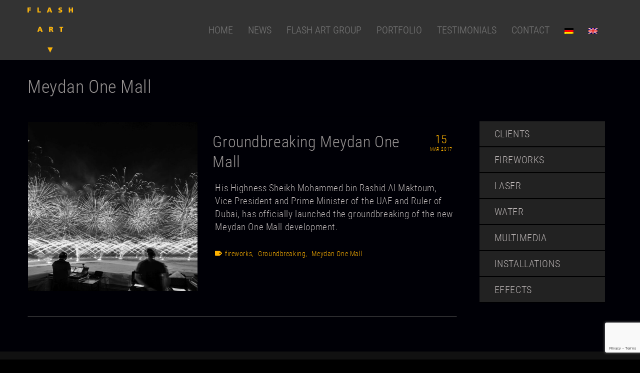

--- FILE ---
content_type: text/html; charset=UTF-8
request_url: https://flashart.com/tag/meydan-one-mall-2/
body_size: 20153
content:
<!DOCTYPE html>
<html class="no-js" lang="de" itemscope="itemscope" itemtype="https://schema.org/WebPage" >
<head>
  <meta charset="UTF-8">
  <meta name="viewport" content="width=device-width, initial-scale=1.0">
  <meta http-equiv="X-UA-Compatible" content="IE=edge">
  <title>Meydan One Mall &#8211; FLASH ART, Feuerwerk, Lasershows, Multi Media Shows, Wasserspiele</title>
<meta name='robots' content='max-image-preview:large' />
	<style>img:is([sizes="auto" i], [sizes^="auto," i]) { contain-intrinsic-size: 3000px 1500px }</style>
	<link rel="alternate" hreflang="de-de" href="https://flashart.com/tag/meydan-one-mall-2/" />
<link rel="alternate" hreflang="en-us" href="https://flashart.com/en/tag/meydan-one-mall/" />
<link rel="alternate" hreflang="x-default" href="https://flashart.com/tag/meydan-one-mall-2/" />
<style type="text/css" id="kt-local-fonts-css">@font-face{font-family:'Roboto Condensed';font-style:italic;font-weight:400;src:local('Roboto Condensed Italic'),local('RobotoCondensed-Italic'),url(https://flashart.com/wp-content/uploads/kadence-gfonts/robotocondensed/BP5K8ZAJv9qEbmuFp8RpJWVMz6u1mZhSCOxOw1L508I.eot) format('embedded-opentype'),url(https://flashart.com/wp-content/uploads/kadence-gfonts/robotocondensed/BP5K8ZAJv9qEbmuFp8RpJdNyc1nIn01s4QPT2l20KA4.ttf) format('ttf'),url(https://flashart.com/wp-content/uploads/kadence-gfonts/robotocondensed/BP5K8ZAJv9qEbmuFp8RpJfHZ7IfZvqUgXLEMrfwTXOk.woff) format('woff'),url(https://flashart.com/wp-content/uploads/kadence-gfonts/robotocondensed/BP5K8ZAJv9qEbmuFp8RpJdbvlX87CS9_IgWvysdluIM.woff2) format('woff2');}@font-face{font-family:'Roboto Condensed';font-style:italic;font-weight:300;src:local('Roboto Condensed Light Italic'),local('RobotoCondensed-LightItalic'),url(https://flashart.com/wp-content/uploads/kadence-gfonts/robotocondensed/mg0cGfGRUERshzBlvqxeAEgLa83GLIFqS5fNKyK1-MQ.eot) format('embedded-opentype'),url(https://flashart.com/wp-content/uploads/kadence-gfonts/robotocondensed/mg0cGfGRUERshzBlvqxeAMgYS_4b_j8XZWrBSrn8QbY.ttf) format('ttf'),url(https://flashart.com/wp-content/uploads/kadence-gfonts/robotocondensed/mg0cGfGRUERshzBlvqxeAO6J62hFWZVScRuaNBOo_rA.woff) format('woff'),url(https://flashart.com/wp-content/uploads/kadence-gfonts/robotocondensed/mg0cGfGRUERshzBlvqxeABN-SY3RXjKuKZR1RHIa0nw.woff2) format('woff2');}@font-face{font-family:'Roboto Condensed';font-style:italic;font-weight:700;src:local('Roboto Condensed Bold Italic'),local('RobotoCondensed-BoldItalic'),url(https://flashart.com/wp-content/uploads/kadence-gfonts/robotocondensed/mg0cGfGRUERshzBlvqxeAN6vkPPln-l9D31-51M-Ebk.eot) format('embedded-opentype'),url(https://flashart.com/wp-content/uploads/kadence-gfonts/robotocondensed/mg0cGfGRUERshzBlvqxeAIvse0WFWMXD6DWBLcV41iQ.ttf) format('ttf'),url(https://flashart.com/wp-content/uploads/kadence-gfonts/robotocondensed/mg0cGfGRUERshzBlvqxeAAm1Bdh5PCvFKhAPu2iWX-U.woff) format('woff'),url(https://flashart.com/wp-content/uploads/kadence-gfonts/robotocondensed/mg0cGfGRUERshzBlvqxeADn8OlxV1N2WpeXfK2HtpfA.woff2) format('woff2');}@font-face{font-family:'Roboto Condensed';font-style:normal;font-weight:400;src:local('Roboto Condensed'),local('RobotoCondensed-Regular'),url(https://flashart.com/wp-content/uploads/kadence-gfonts/robotocondensed/Zd2E9abXLFGSr9G3YK2MsG8ITcfo9NwJpvZiO7_FxEg.eot) format('embedded-opentype'),url(https://flashart.com/wp-content/uploads/kadence-gfonts/robotocondensed/Zd2E9abXLFGSr9G3YK2MsDR-eWpsHSw83BRsAQElGgc.ttf) format('ttf'),url(https://flashart.com/wp-content/uploads/kadence-gfonts/robotocondensed/Zd2E9abXLFGSr9G3YK2MsFzqCfRpIA3W6ypxnPISCPA.woff) format('woff'),url(https://flashart.com/wp-content/uploads/kadence-gfonts/robotocondensed/Zd2E9abXLFGSr9G3YK2MsDAdhzWOYhqHvOZMRGaEyPo.woff2) format('woff2');}@font-face{font-family:'Roboto Condensed';font-style:normal;font-weight:300;src:local('Roboto Condensed Light'),local('RobotoCondensed-Light'),url(https://flashart.com/wp-content/uploads/kadence-gfonts/robotocondensed/b9QBgL0iMZfDSpmcXcE8nCrW_eugtb5_efFKynOEdiw.eot) format('embedded-opentype'),url(https://flashart.com/wp-content/uploads/kadence-gfonts/robotocondensed/b9QBgL0iMZfDSpmcXcE8nL3QFSXBldIn45k5A7iXhnc.ttf) format('ttf'),url(https://flashart.com/wp-content/uploads/kadence-gfonts/robotocondensed/b9QBgL0iMZfDSpmcXcE8nNeiznanRB67rGZDYkMvKPc.woff) format('woff'),url(https://flashart.com/wp-content/uploads/kadence-gfonts/robotocondensed/b9QBgL0iMZfDSpmcXcE8nBBQ_Gf4FfI8J4SYljBAylk.woff2) format('woff2');}@font-face{font-family:'Roboto Condensed';font-style:normal;font-weight:700;src:local('Roboto Condensed Bold'),local('RobotoCondensed-Bold'),url(https://flashart.com/wp-content/uploads/kadence-gfonts/robotocondensed/b9QBgL0iMZfDSpmcXcE8nJTpJ4fOLLwmHp8vl0kIMg4.eot) format('embedded-opentype'),url(https://flashart.com/wp-content/uploads/kadence-gfonts/robotocondensed/b9QBgL0iMZfDSpmcXcE8nDokq8qT6AIiNJ07Vf_NrVA.ttf) format('ttf'),url(https://flashart.com/wp-content/uploads/kadence-gfonts/robotocondensed/b9QBgL0iMZfDSpmcXcE8nCSLrGe-fkSRw2DeVgOoWcQ.woff) format('woff'),url(https://flashart.com/wp-content/uploads/kadence-gfonts/robotocondensed/b9QBgL0iMZfDSpmcXcE8nHm2hrkyco9jQ3NKMXpgOBg.woff2) format('woff2');}</style>
<link rel='stylesheet' id='contact-form-7-css' href='https://flashart.com/wp-content/plugins/contact-form-7/includes/css/styles.css' type='text/css' media='all' />
<link rel='stylesheet' id='sow-taxonomy-default-3212426a8577-css' href='https://flashart.com/wp-content/uploads/siteorigin-widgets/sow-taxonomy-default-3212426a8577.css' type='text/css' media='all' />
<link rel='stylesheet' id='wpml-legacy-horizontal-list-0-css' href='https://flashart.com/wp-content/plugins/sitepress-multilingual-cms/templates/language-switchers/legacy-list-horizontal/style.min.css' type='text/css' media='all' />
<style id='wpml-legacy-horizontal-list-0-inline-css' type='text/css'>
.wpml-ls-statics-shortcode_actions, .wpml-ls-statics-shortcode_actions .wpml-ls-sub-menu, .wpml-ls-statics-shortcode_actions a {border-color:#cdcdcd;}.wpml-ls-statics-shortcode_actions a, .wpml-ls-statics-shortcode_actions .wpml-ls-sub-menu a, .wpml-ls-statics-shortcode_actions .wpml-ls-sub-menu a:link, .wpml-ls-statics-shortcode_actions li:not(.wpml-ls-current-language) .wpml-ls-link, .wpml-ls-statics-shortcode_actions li:not(.wpml-ls-current-language) .wpml-ls-link:link {color:#444444;background-color:#ffffff;}.wpml-ls-statics-shortcode_actions .wpml-ls-sub-menu a:hover,.wpml-ls-statics-shortcode_actions .wpml-ls-sub-menu a:focus, .wpml-ls-statics-shortcode_actions .wpml-ls-sub-menu a:link:hover, .wpml-ls-statics-shortcode_actions .wpml-ls-sub-menu a:link:focus {color:#000000;background-color:#eeeeee;}.wpml-ls-statics-shortcode_actions .wpml-ls-current-language > a {color:#444444;background-color:#ffffff;}.wpml-ls-statics-shortcode_actions .wpml-ls-current-language:hover>a, .wpml-ls-statics-shortcode_actions .wpml-ls-current-language>a:focus {color:#000000;background-color:#eeeeee;}
</style>
<link rel='stylesheet' id='wpml-menu-item-0-css' href='https://flashart.com/wp-content/plugins/sitepress-multilingual-cms/templates/language-switchers/menu-item/style.min.css' type='text/css' media='all' />
<style id='wpml-menu-item-0-inline-css' type='text/css'>
#lang_sel a.lang_sel_sel{ background:url(../img/nav-arrow-down.png) #666 right no-repeat; color:#444; } img.wpml-ls-flag{ padding-left: 0px } .menu-item-wpml-ls-15-en { margin-right: -6px; } .menu-item-wpml-ls-15-de { margin-left: -6px; }
</style>
<link rel='stylesheet' id='wppopups-base-css' href='https://flashart.com/wp-content/plugins/wp-popups-lite/src/assets/css/wppopups-base.css' type='text/css' media='all' />
<link rel='stylesheet' id='borlabs-cookie-css' href='https://flashart.com/wp-content/cache/borlabs-cookie/borlabs-cookie_1_de.css' type='text/css' media='all' />
<link rel='stylesheet' id='__EPYT__style-css' href='https://flashart.com/wp-content/plugins/youtube-embed-plus/styles/ytprefs.min.css' type='text/css' media='all' />
<style id='__EPYT__style-inline-css' type='text/css'>

                .epyt-gallery-thumb {
                        width: 33.333%;
                }
                
</style>
<link rel='stylesheet' id='virtue_main-css' href='https://flashart.com/wp-content/themes/virtue_premium/assets/css/virtue.css' type='text/css' media='all' />
<link rel='stylesheet' id='virtue_print-css' href='https://flashart.com/wp-content/themes/virtue_premium/assets/css/virtue_print.css' type='text/css' media='print' />
<link rel='stylesheet' id='virtue_so_pb-css' href='https://flashart.com/wp-content/themes/virtue_premium/assets/css/virtue-so-page-builder.css' type='text/css' media='all' />
<link rel='stylesheet' id='virtue_icons-css' href='https://flashart.com/wp-content/themes/virtue_premium/assets/css/virtue_icons.css' type='text/css' media='all' />
<link rel='stylesheet' id='virtue_skin-css' href='https://flashart.com/wp-content/themes/virtue_premium/assets/css/skins/citrus.css' type='text/css' media='all' />
<link rel='stylesheet' id='virtue_child-css' href='https://flashart.com/wp-content/themes/virtue_premium_child/style.css' type='text/css' media='all' />
<script type="text/javascript" src="https://flashart.com/wp-includes/js/jquery/jquery.min.js" id="jquery-core-js"></script>
<script type="text/javascript" src="https://flashart.com/wp-includes/js/tinymce/tinymce.min.js" id="wp-tinymce-root-js"></script>
<script type="text/javascript" src="https://flashart.com/wp-includes/js/tinymce/plugins/compat3x/plugin.min.js" id="wp-tinymce-js"></script>
<script type="text/javascript" id="wpml-browser-redirect-js-extra">
/* <![CDATA[ */
var wpml_browser_redirect_params = {"pageLanguage":"de","languageUrls":{"de_de":"https:\/\/flashart.com\/tag\/meydan-one-mall-2\/","de":"https:\/\/flashart.com\/tag\/meydan-one-mall-2\/","en_us":"https:\/\/flashart.com\/en\/tag\/meydan-one-mall\/","en":"https:\/\/flashart.com\/en\/tag\/meydan-one-mall\/","us":"https:\/\/flashart.com\/en\/tag\/meydan-one-mall\/"},"cookie":{"name":"_icl_visitor_lang_js","domain":"flashart.com","path":"\/","expiration":24}};
/* ]]> */
</script>
<script type="text/javascript" src="https://flashart.com/wp-content/plugins/sitepress-multilingual-cms/dist/js/browser-redirect/app.js" id="wpml-browser-redirect-js"></script>
<!--[if lt IE 9]>
<script type="text/javascript" src="https://flashart.com/wp-content/themes/virtue_premium/assets/js/vendor/respond.min.js" id="virtue-respond-js"></script>
<![endif]-->
<script type="text/javascript" id="__ytprefs__-js-extra">
/* <![CDATA[ */
var _EPYT_ = {"ajaxurl":"https:\/\/flashart.com\/wp-admin\/admin-ajax.php","security":"87030ef3ed","gallery_scrolloffset":"20","eppathtoscripts":"https:\/\/flashart.com\/wp-content\/plugins\/youtube-embed-plus\/scripts\/","eppath":"https:\/\/flashart.com\/wp-content\/plugins\/youtube-embed-plus\/","epresponsiveselector":"[\"iframe.__youtube_prefs__\",\"iframe[src*='youtube.com']\",\"iframe[src*='youtube-nocookie.com']\",\"iframe[data-ep-src*='youtube.com']\",\"iframe[data-ep-src*='youtube-nocookie.com']\",\"iframe[data-ep-gallerysrc*='youtube.com']\"]","epdovol":"1","version":"14.2.4","evselector":"iframe.__youtube_prefs__[src], iframe[src*=\"youtube.com\/embed\/\"], iframe[src*=\"youtube-nocookie.com\/embed\/\"]","ajax_compat":"","maxres_facade":"eager","ytapi_load":"never","pause_others":"","stopMobileBuffer":"1","facade_mode":"1","not_live_on_channel":""};
/* ]]> */
</script>
<script type="text/javascript" src="https://flashart.com/wp-content/plugins/youtube-embed-plus/scripts/ytprefs.min.js" id="__ytprefs__-js"></script>
<script type="text/javascript" src="https://flashart.com/wp-content/plugins/youtube-embed-plus/scripts/jquery.cookie.min.js" id="__jquery_cookie__-js"></script>
<meta name="generator" content="WPML ver:4.7.6 stt:1,3;" />
<style type="text/css" id="kt-custom-css">#logo {padding-top:10px;}#logo {padding-bottom:0px;}#logo {margin-left:0px;}#logo {margin-right:0px;}#nav-main, .nav-main {margin-top:60px;}#nav-main, .nav-main  {margin-bottom:10px;}.headerfont, .tp-caption, .yith-wcan-list li, .yith-wcan .yith-wcan-reset-navigation, ul.yith-wcan-label li a, .price {font-family:Roboto Condensed;} 
  .topbarmenu ul li {font-family:Roboto Condensed;}
  #kadbreadcrumbs {font-family:Roboto Condensed;}a:hover, .has-virtue-primary-light-color {color: #ffb200;} .kad-btn-primary:hover, .button.pay:hover, .login .form-row .button:hover, #payment #place_order:hover, .yith-wcan .yith-wcan-reset-navigation:hover, .widget_shopping_cart_content .checkout:hover,.single_add_to_cart_button:hover,
.woocommerce-message .button:hover, #commentform .form-submit #submit:hover, .wpcf7 input.wpcf7-submit:hover, .track_order .button:hover, .widget_layered_nav_filters ul li a:hover, .cart_totals .checkout-button:hover,.shipping-calculator-form .button:hover,
.widget_layered_nav ul li.chosen a:hover, .shop_table .actions input[type=submit].checkout-button:hover, #kad-head-cart-popup a.button.checkout:hover, input[type="submit"].button:hover, .product_item.hidetheaction:hover .kad_add_to_cart, .post-password-form input[type="submit"]:hover, .has-virtue-primary-light-background-color {background: #ffb200;}.color_gray, #kadbreadcrumbs a, .subhead, .subhead a, .posttags, .posttags a, .product_meta a, .kadence_recent_posts .postclass a {color:#ffb200;}.home-message:hover {background-color:#26272d; background-color: rgba(38, 39, 45, 0.6);}
  nav.woocommerce-pagination ul li a:hover, .wp-pagenavi a:hover, .panel-heading .accordion-toggle, .variations .kad_radio_variations label:hover, .variations .kad_radio_variations input[type=radio]:focus + label, .variations .kad_radio_variations label.selectedValue, .variations .kad_radio_variations input[type=radio]:checked + label {border-color: #26272d;}
  a, a:focus, #nav-main ul.sf-menu ul li a:hover, .product_price ins .amount, .price ins .amount, .color_primary, .primary-color, #logo a.brand, #nav-main ul.sf-menu a:hover,
  .woocommerce-message:before, .woocommerce-info:before, #nav-second ul.sf-menu a:hover, .footerclass a:hover, .posttags a:hover, .subhead a:hover, .nav-trigger-case:hover .kad-menu-name, 
  .nav-trigger-case:hover .kad-navbtn, #kadbreadcrumbs a:hover, #wp-calendar a, .testimonialbox .kadtestimoniallink:hover, .star-rating, .has-virtue-primary-color {color: #26272d;}
.widget_price_filter .ui-slider .ui-slider-handle, .product_item .kad_add_to_cart:hover, .product_item.hidetheaction:hover .kad_add_to_cart:hover, .kad-btn-primary, .button.pay, html .woocommerce-page .widget_layered_nav ul.yith-wcan-label li a:hover, html .woocommerce-page .widget_layered_nav ul.yith-wcan-label li.chosen a,
.product-category.grid_item a:hover h5, .woocommerce-message .button, .widget_layered_nav_filters ul li a, .widget_layered_nav ul li.chosen a, .track_order .button, .wpcf7 input.wpcf7-submit, .yith-wcan .yith-wcan-reset-navigation,.single_add_to_cart_button,
#containerfooter .menu li a:hover, .bg_primary, .portfolionav a:hover, .home-iconmenu a:hover, .home-iconmenu .home-icon-item:hover, p.demo_store, .topclass, #commentform .form-submit #submit, .kad-hover-bg-primary:hover, .widget_shopping_cart_content .checkout,
.login .form-row .button, .post-password-form input[type="submit"], .menu-cart-btn .kt-cart-total, #kad-head-cart-popup a.button.checkout, .kad-post-navigation .kad-previous-link a:hover, .kad-post-navigation .kad-next-link a:hover, .shipping-calculator-form .button, .cart_totals .checkout-button, .select2-results .select2-highlighted, .variations .kad_radio_variations label.selectedValue, .variations .kad_radio_variations input[type=radio]:checked + label, #payment #place_order, .shop_table .actions input[type=submit].checkout-button, input[type="submit"].button, .productnav a:hover, .image_menu_hover_class, .select2-container--default .select2-results__option--highlighted[aria-selected], .has-virtue-primary-background-color {background: #26272d;}#nav-second ul.sf-menu > li:hover > a, #nav-second ul.sf-menu a:hover, #nav-second ul.sf-menu a:focus, #nav-second ul.sf-menu li.current-menu-item > a, #nav-second ul.sf-menu ul li a:hover {color:#ffb200;}#nav-second ul.sf-menu > li:hover, #nav-second ul.sf-menu > li:focus, #nav-second ul.sf-menu > li.current-menu-item, #nav-second ul.sf-menu ul > li.current-menu-item, #nav-second ul.sf-menu ul li a:hover, #nav-second ul.sf-menu ul li a:focus {background:#333333;}.kad-mobile-nav .kad-nav-inner li.current-menu-item>a, .kad-mobile-nav .kad-nav-inner li a:hover, .kad-mobile-nav .kad-nav-inner li a:focus, #kad-banner .mobile-nav-trigger-id a.nav-trigger-case:hover .kad-menu-name, #kad-banner .mobile-nav-trigger-id a.nav-trigger-case:focus .kad-menu-name, #kad-banner .mobile-nav-trigger-id a.nav-trigger-case:hover .kad-navbtn, #kad-banner .mobile-nav-trigger-id a.nav-trigger-case:focus .kad-navbtn, .nav-trigger-case:hover .kad-navbtn {color:#000000;}#nav-main ul.sf-menu a:hover, #nav-main ul.sf-menu a:focus, .nav-main ul.sf-menu a:hover, .nav-main ul.sf-menu a:focus, #nav-main ul.sf-menu li.current-menu-item > a, .nav-main ul.sf-menu li.current-menu-item > a, #nav-main ul.sf-menu ul li a:hover, .nav-main ul.sf-menu ul li a:hover, #nav-main ul.sf-menu ul li a:focus, .nav-main ul.sf-menu ul li a:focus {color:#ffb200;}#nav-main ul.sf-menu li a:hover, #nav-main ul.sf-menu li a:focus, .nav-main ul.sf-menu a:hover, .nav-main ul.sf-menu a:focus, #nav-main ul.sf-menu li.current-menu-item > a, .nav-main ul.sf-menu li.current-menu-item > a, #nav-main ul.sf-menu ul li a:hover, .nav-main ul.sf-menu ul li a:hover, #nav-main ul.sf-menu ul li a:focus, .nav-main ul.sf-menu ul li a:focus  {background:#333333;}.kad-mobile-nav .kad-nav-inner li.current-menu-item>a, .kad-mobile-nav .kad-nav-inner li a:hover, .kad-mobile-nav .kad-nav-inner li a:focus, #kad-banner .mobile-nav-trigger-id a.nav-trigger-case:hover .kad-menu-name, #kad-banner .mobile-nav-trigger-id a.nav-trigger-case:focus .kad-menu-name, #kad-banner .mobile-nav-trigger-id a.nav-trigger-case:hover .kad-navbtn, #kad-banner .mobile-nav-trigger-id a.nav-trigger-case:focus .kad-navbtn {background:#ffb200;}.contentclass, .nav-tabs>li.active>a, .nav-tabs>li.active>a:hover, .nav-tabs>li.active>a:focus, .hrule_gradient:after {background:#000006    ;}.headerclass, .mobile-headerclass, .kt-mainnavsticky .sticky-wrapper.is-sticky #nav-main {background:#333333    ;}.navclass {background:#333333    ;}.panel-row-style-wide-feature {background:#1f004c    ;}.footerclass {background:#111111    ;}body {background:#000000 ; background-position: 0% 0%;   }.sidebar a, .product_price, .select2-container .select2-choice, .kt_product_toggle_container .toggle_grid, .kt_product_toggle_container .toggle_list, .kt_product_toggle_container_list .toggle_grid, .kt_product_toggle_container_list .toggle_list {color:#bab4b4;}.sidebar a, .product_price, .select2-container .select2-choice, .kt_product_toggle_container .toggle_grid, .kt_product_toggle_container .toggle_list, .kt_product_toggle_container_list .toggle_grid, .kt_product_toggle_container_list .toggle_list {color:#bab4b4;}@media (max-width: 992px) {#kad-banner,#kad-banner-sticky-wrapper {display: none;}#kad-mobile-banner, #kad-mobile-banner-sticky-wrapper{display:block;}}@media only screen and (device-width: 768px) {#kad-banner,#kad-banner-sticky-wrapper {display: none;}#kad-mobile-banner, #kad-mobile-banner-sticky-wrapper {display:block;}}.mobile-header-container a, .mobile-header-container .mh-nav-trigger-case{color:#7c7c7c;}#nav-second ul.sf-menu>li {width:16.5%;}#nav-main .sf-menu ul, .nav-main .sf-menu ul, #nav-second .sf-menu ul, .topbarmenu .sf-menu ul{background: #333333;}#nav-main ul.sf-menu ul li a, .nav-main ul.sf-menu ul li a, #nav-second ul.sf-menu ul li a, .topbarmenu ul.sf-menu ul li a, #kad-head-cart-popup ul.cart_list li, #nav-main ul.sf-menu ul#kad-head-cart-popup li .quantity, #nav-main ul.sf-menu ul#kad-head-cart-popup .total, #kad-head-cart-popup p.woocommerce-mini-cart__empty-message {color: #c7c7c7;}#nav-main .sf-menu ul li, .nav-main .sf-menu ul li, #nav-second .sf-menu ul li, .topbarmenu .sf-menu ul li,#nav-main .sf-menu ul, .nav-main .sf-menu ul, #nav-second .sf-menu ul, .topbarmenu .sf-menu ul {border-color: transparent;}#ascrail2000 {background-color: transparent;}.kad-header-style-two .nav-main ul.sf-menu > li {width: 33.333333%;}.kad-hidepostauthortop, .postauthortop {display:none;}.subhead .postedintop, .kad-hidepostedin {display:none;}.postcommentscount {display:none;}[class*="wp-image"] {-webkit-box-shadow: none;-moz-box-shadow: none;box-shadow: none;border:none;}[class*="wp-image"]:hover {-webkit-box-shadow: none;-moz-box-shadow: none;box-shadow: none;border:none;} .light-dropshaddow {-moz-box-shadow: none;-webkit-box-shadow: none;box-shadow: none;} header .nav-trigger .nav-trigger-case {width: auto;} .nav-trigger-case .kad-menu-name {display:none;} @media (max-width: 767px) {header .nav-trigger .nav-trigger-case {width: auto; top: 0; position: absolute;} .id-kad-mobile-nav {margin-top:50px;}}.kad-mobile-nav .form-search .search-query, .kad-mobile-nav .form-search .search-icon {color:#7c7c7c;}.kad-mobile-nav .form-search :-moz-placeholder {color:#7c7c7c;}.kad-mobile-nav .form-search ::-moz-placeholder {color:#7c7c7c;}.kad-mobile-nav .form-search :-ms-input-placeholder {color:#7c7c7c;}.kad-mobile-nav .form-search ::-webkit-input-placeholder {color:#7c7c7c;}.kad-header-style-three #nav-main ul.sf-menu > li > a {line-height:120px; height:120px;}.entry-content p { margin-bottom:16px;} @import url('https://flashart.com/wp-content/themes/virtue_premium_child/style.css');
html, body, #nav-main{ letter-spacing: 0.03em} 
/* roboto-condensed-300 - latin */
@font-face {
  font-family: 'Roboto Condensed';
  font-style: normal;
  font-weight: 300;
 font-display: swap;
  src: url('https://flashart.com/wp-content/themes/virtue_premium_child/fonts/roboto-condensed-v16-latin-300.eot'); /* IE9 Compat Modes */
  src: local('Roboto Condensed Light'), local('RobotoCondensed-Light'),
       url('https://flashart.com/wp-content/themes/virtue_premium_child/fonts/roboto-condensed-v16-latin-300.eot?#iefix') format('embedded-opentype'), /* IE6-IE8 */
       url('https://flashart.com/wp-content/themes/virtue_premium_child/fonts/roboto-condensed-v16-latin-300.woff2') format('woff2'), /* Super Modern Browsers */
       url('https://flashart.com/wp-content/themes/virtue_premium_child/fonts/roboto-condensed-v16-latin-300.woff') format('woff'), /* Modern Browsers */
       url('https://flashart.com/wp-content/themes/virtue_premium_child/fonts/roboto-condensed-v16-latin-300.ttf') format('truetype'), /* Safari, Android, iOS */
       url('https://flashart.com/wp-content/themes/virtue_premium_child/fonts/roboto-condensed-v16-latin-300.svg#RobotoCondensed') format('svg'); /* Legacy iOS */
}
/* roboto-condensed-regular - latin */
@font-face {
  font-family: 'Roboto Condensed';
  font-style: normal;
  font-weight: 400;
 font-display: swap;
  src: url('https://flashart.com/wp-content/themes/virtue_premium_child/fonts/roboto-condensed-v16-latin-regular.eot'); /* IE9 Compat Modes */
  src: local('Roboto Condensed'), local('RobotoCondensed-Regular'),
       url('https://flashart.com/wp-content/themes/virtue_premium_child/fonts/roboto-condensed-v16-latin-regular.eot?#iefix') format('embedded-opentype'), /* IE6-IE8 */
       url('https://flashart.com/wp-content/themes/virtue_premium_child/fonts/roboto-condensed-v16-latin-regular.woff2') format('woff2'), /* Super Modern Browsers */
       url('https://flashart.com/wp-content/themes/virtue_premium_child/fonts/roboto-condensed-v16-latin-regular.woff') format('woff'), /* Modern Browsers */
       url('https://flashart.com/wp-content/themes/virtue_premium_child/fonts/roboto-condensed-v16-latin-regular.ttf') format('truetype'), /* Safari, Android, iOS */
       url('https://flashart.com/wp-content/themes/virtue_premium_child/fonts/roboto-condensed-v16-latin-regular.svg#RobotoCondensed') format('svg'); /* Legacy iOS */
}
/* roboto-condensed-700 - latin */
@font-face {
  font-family: 'Roboto Condensed';
  font-style: normal;
  font-weight: 700;
 font-display: swap;
  src: url('https://flashart.com/wp-content/themes/virtue_premium_child/fonts/roboto-condensed-v16-latin-700.eot'); /* IE9 Compat Modes */
  src: local('Roboto Condensed Bold'), local('RobotoCondensed-Bold'),
       url('https://flashart.com/wp-content/themes/virtue_premium_child/fonts/roboto-condensed-v16-latin-700.eot?#iefix') format('embedded-opentype'), /* IE6-IE8 */
       url('https://flashart.com/wp-content/themes/virtue_premium_child/fonts/roboto-condensed-v16-latin-700.woff2') format('woff2'), /* Super Modern Browsers */
       url('https://flashart.com/wp-content/themes/virtue_premium_child/fonts/roboto-condensed-v16-latin-700.woff') format('woff'), /* Modern Browsers */
       url('https://flashart.com/wp-content/themes/virtue_premium_child/fonts/roboto-condensed-v16-latin-700.ttf') format('truetype'), /* Safari, Android, iOS */
       url('https://flashart.com/wp-content/themes/virtue_premium_child/fonts/roboto-condensed-v16-latin-700.svg#RobotoCondensed') format('svg'); /* Legacy iOS */
}

/* roboto-100 - latin */

@font-face {
  font-family: 'Roboto';
  font-style: normal;
  font-weight: 100;
 font-display: swap;
  src: url('https://flashart.com/wp-content/themes/virtue_premium_child/fonts/roboto-v18-latin-100.eot'); /* IE9 Compat Modes */
  src: local('Roboto Thin'), local('Roboto-Thin'),
       url('https://flashart.com/wp-content/themes/virtue_premium_child/fonts/roboto-v18-latin-100.eot?#iefix') format('embedded-opentype'), /* IE6-IE8 */
       url('https://flashart.com/wp-content/themes/virtue_premium_child/fonts/roboto-v18-latin-100.woff2') format('woff2'), /* Super Modern Browsers */
       url('https://flashart.com/wp-content/themes/virtue_premium_child/fonts/roboto-v18-latin-100.woff') format('woff'), /* Modern Browsers */
       url('https://flashart.com/wp-content/themes/virtue_premium_child/fonts/roboto-v18-latin-100.ttf') format('truetype'), /* Safari, Android, iOS */
       url('https://flashart.com/wp-content/themes/virtue_premium_child/fonts/roboto-v18-latin-100.svg#Roboto') format('svg'); /* Legacy iOS */
}
/* roboto-300 - latin */
@font-face {
  font-family: 'Roboto';
  font-style: normal;
  font-weight: 300;
 font-display: swap;
  src: url('https://flashart.com/wp-content/themes/virtue_premium_child/fonts/roboto-v18-latin-300.eot'); /* IE9 Compat Modes */
  src: local('Roboto Light'), local('Roboto-Light'),
       url('https://flashart.com/wp-content/themes/virtue_premium_child/fonts/roboto-v18-latin-300.eot?#iefix') format('embedded-opentype'), /* IE6-IE8 */
       url('https://flashart.com/wp-content/themes/virtue_premium_child/fonts/roboto-v18-latin-300.woff2') format('woff2'), /* Super Modern Browsers */
       url('https://flashart.com/wp-content/themes/virtue_premium_child/fonts/roboto-v18-latin-300.woff') format('woff'), /* Modern Browsers */
       url('https://flashart.com/wp-content/themes/virtue_premium_child/fonts/roboto-v18-latin-300.ttf') format('truetype'), /* Safari, Android, iOS */
       url('https://flashart.com/wp-content/themes/virtue_premium_child/fonts/roboto-v18-latin-300.svg#Roboto') format('svg'); /* Legacy iOS */
}
/* roboto-regular - latin */
@font-face {
  font-family: 'Roboto';
  font-style: normal;
  font-weight: 400;
 font-display: swap;
  src: url('https://flashart.com/wp-content/themes/virtue_premium_child/fonts/roboto-v18-latin-regular.eot'); /* IE9 Compat Modes */
  src: local('Roboto'), local('Roboto-Regular'),
       url('https://flashart.com/wp-content/themes/virtue_premium_child/fonts/roboto-v18-latin-regular.eot?#iefix') format('embedded-opentype'), /* IE6-IE8 */
       url('https://flashart.com/wp-content/themes/virtue_premium_child/fonts/roboto-v18-latin-regular.woff2') format('woff2'), /* Super Modern Browsers */
       url('https://flashart.com/wp-content/themes/virtue_premium_child/fonts/roboto-v18-latin-regular.woff') format('woff'), /* Modern Browsers */
       url('https://flashart.com/wp-content/themes/virtue_premium_child/fonts/roboto-v18-latin-regular.ttf') format('truetype'), /* Safari, Android, iOS */
       url('https://flashart.com/wp-content/themes/virtue_premium_child/fonts/roboto-v18-latin-regular.svg#Roboto') format('svg'); /* Legacy iOS */
}
/* roboto-500 - latin */
@font-face {
  font-family: 'Roboto';
  font-style: normal;
  font-weight: 500;
 font-display: swap;
  src: url('https://flashart.com/wp-content/themes/virtue_premium_child/fonts/roboto-v18-latin-500.eot'); /* IE9 Compat Modes */
  src: local('Roboto Medium'), local('Roboto-Medium'),
       url('https://flashart.com/wp-content/themes/virtue_premium_child/fonts/roboto-v18-latin-500.eot?#iefix') format('embedded-opentype'), /* IE6-IE8 */
       url('https://flashart.com/wp-content/themes/virtue_premium_child/fonts/roboto-v18-latin-500.woff2') format('woff2'), /* Super Modern Browsers */
       url('https://flashart.com/wp-content/themes/virtue_premium_child/fonts/roboto-v18-latin-500.woff') format('woff'), /* Modern Browsers */
       url('https://flashart.com/wp-content/themes/virtue_premium_child/fonts/roboto-v18-latin-500.ttf') format('truetype'), /* Safari, Android, iOS */
       url('https://flashart.com/wp-content/themes/virtue_premium_child/fonts/roboto-v18-latin-500.svg#Roboto') format('svg'); /* Legacy iOS */
}
/* roboto-700 - latin */
@font-face {
  font-family: 'Roboto';
  font-style: normal;
  font-weight: 700;
 font-display: swap;
  src: url('https://flashart.com/wp-content/themes/virtue_premium_child/fonts/roboto-v18-latin-700.eot'); /* IE9 Compat Modes */
  src: local('Roboto Bold'), local('Roboto-Bold'),
       url('https://flashart.com/wp-content/themes/virtue_premium_child/fonts/roboto-v18-latin-700.eot?#iefix') format('embedded-opentype'), /* IE6-IE8 */
       url('https://flashart.com/wp-content/themes/virtue_premium_child/fonts/roboto-v18-latin-700.woff2') format('woff2'), /* Super Modern Browsers */
       url('https://flashart.com/wp-content/themes/virtue_premium_child/fonts/roboto-v18-latin-700.woff') format('woff'), /* Modern Browsers */
       url('https://flashart.com/wp-content/themes/virtue_premium_child/fonts/roboto-v18-latin-700.ttf') format('truetype'), /* Safari, Android, iOS */
       url('https://flashart.com/wp-content/themes/virtue_premium_child/fonts/roboto-v18-latin-700.svg#Roboto') format('svg'); /* Legacy iOS */
}
/* roboto-900 - latin */
@font-face {
  font-family: 'Roboto';
  font-style: normal;
  font-weight: 900;
 font-display: swap;
  src: url('https://flashart.com/wp-content/themes/virtue_premium_child/fonts/roboto-v18-latin-900.eot'); /* IE9 Compat Modes */
  src: local('Roboto Black'), local('Roboto-Black'),
       url('https://flashart.com/wp-content/themes/virtue_premium_child/fonts/roboto-v18-latin-900.eot?#iefix') format('embedded-opentype'), /* IE6-IE8 */
       url('https://flashart.com/wp-content/themes/virtue_premium_child/fonts/roboto-v18-latin-900.woff2') format('woff2'), /* Super Modern Browsers */
       url('https://flashart.com/wp-content/themes/virtue_premium_child/fonts/roboto-v18-latin-900.woff') format('woff'), /* Modern Browsers */
       url('https://flashart.com/wp-content/themes/virtue_premium_child/fonts/roboto-v18-latin-900.ttf') format('truetype'), /* Safari, Android, iOS */
       url('https://flashart.com/wp-content/themes/virtue_premium_child/fonts/roboto-v18-latin-900.svg#Roboto') format('svg'); /* Legacy iOS */
}	


a, a:focus, #nav-main ul.sf-menu ul li a:hover, .product_price ins .amount, .price ins .amount, .color_primary, .primary-color, #logo a.brand, #nav-main ul.sf-menu a:hover, .woocommerce-message:before, .woocommerce-info:before, #nav-second ul.sf-menu a:hover, .footerclass a:hover, .posttags a:hover, .subhead a:hover, .nav-trigger-case:hover .kad-menu-name, .nav-trigger-case:hover .kad-navbtn, #kadbreadcrumbs a:hover, #wp-calendar a, .testimonialbox .kadtestimoniallink:hover, .star-rating {
    color: #ffb200;
}

.form-search .search-query {
display: block;
position: relative;
right: 0;
width: 100%;
height: 35px;
margin: 0;
border: none;
padding: 5px 5px 5px 35px;
font-size: 13px;
font-weight: 400;
color: #999;
background-color: #666666;
border: 1px solid;
border-color: #eee;
border-color: rgba(196,196,196,.4);
-moz-border-radius: 0;
-webkit-border-radius: 0;
border-radius: 0;
-moz-box-sizing: border-box;
-webkit-box-sizing: border-box;
box-sizing: border-box;
}

form table td input{ width: 100%!important}
form table td button{ width: 100%!important; background-color: #ffb200!important}


.responsive-video iframe {
position: absolute;
top: 0;
left: 0;
width: 100%;
height: 100%;
}

.responsive-video {
position: relative;
padding-bottom: 56.25%; /* Default for 1600x900 videos 16:9 ratio*/
padding-top: 0px;
height: 0;
overflow: hidden;
}


header .col-md-4, header .span4 {
    width: 20%;
}

header .col-md-8, header .span8 {
width: 80%;}

.container {
    padding-left: 0!important
}

.home .home-padding:first-child {
    display: none!important;
}

.home .page-header {
margin: 40px 0 -10px 0;
}


.home h1 { 
    color: #ffb200
}

.home h2{ 
    line-height: 40px;
    font-weight: 300;
    font-style: normal;
    font-size: 24px;
}

h5 {
  letter-spacing: 0!important;
}

.textwidget img.alignleft {
margin: 10px 0 10px 0!important;
}

.textwidget img.alignleft {
width: 58px!important;
height: auto;
}

.ytp-title-text{ /*display:none!important;*/ }
#rev_slider_47_1_forcefullwidth{ margin-top: -60px!important}

.kad_fullslider_arrow{ display: none; }

.tp-rs-img{margin-top: 20%!important; width: 340px!important; height: auto!important}

#nav-main ul.sf-menu > li {
    border-right: none;
}

.sf-menu ul {
    margin: -5px 0 0 5px!important;
}

.sf-menu, .sf-menu ul  li a{
   text-transform: uppercase!important;
}

.kad-header-style-three #nav-main ul.sf-menu>li>a {
    padding: 0 15px!important;
}

.kad-header-style-three #thelogo img {
    padding: 15px 0!important;
}

#kadbreadcrumbs{ font-size: 14px }


.home_blog article .tcol-md-12.postcontent, .home_blog article .tcol-sm-12.postcontent {
    font-size: 16px;
    line-height: 22px;
} /* Startseite Blog kleinerer Font */

.hometitle {
    text-align: left;
}

/* Testimonials */
.clearfix::after {
    clear: both;
}
.clearfix::after, .clearfix::before {
    content: " ";
    display: table;
}


/* Referenzen */

.archive #kadbreadcrumbs { display: none }

.sidebar .widget-inner ul{
margin-top: -20px;
}

.sidebar .widget-inner li a{
   width: 100%;
   min-width: 245px;
   display: block;
   line-height: 30px;
    background: #222;
    padding: 10px 10px 10px 30px;
    border-bottom: 1px solid #000;
    font-size: 20px;
    text-transform: uppercase;
}

.sidebar .widget-inner li a:hover, .sidebar .widget-inner li.current-menu-item a{
  color:#ffb200;
}

.testimonialbox {
    background: #333;
    border: 1px solid #333;
    border-radius: 6px;
    font-size: 16px;
    color: #eee;
}

.widget_kadence_testimonials_slider h3{ color: #ffb200 }

.kad-arrow-down {
    border-top: 12px solid #333;
}

.kt-slickslider .slick-next::before, .kt-slickslider .slick-prev::before, .kt-slickslider-thumbs .slick-next::before, .kt-slickslider-thumbs .slick-prev::before { color: orange;}

.kad-testimonial-carousel.kt-slickslider .slick-arrow {
    background: #333;
    color: #777;
    border: 1px solid #333;
}

/* Portfolio Startseite */

.imghoverclass { background-color: #fff; display: block; opacity: 1 }
.bcarousellink { background-color: #666; opacity: 1; text-align: center;  padding:0!important}
.bcarousellink h5 { padding: 10px!important; color: #ffb200; font-size: 24px}


/* Portfolio */

.portfolio .panel-layout h3{ 
    color: #ffb200!important;
    text-align: center;
    margin: -20px 0 10px 0;
    font-size: 24px;
}

.portfolio img.image,
.portfolio-2 img.image{ 
opacity: 0.9;
border: 1px solid #000;
padding: 0;
}

.portfolio img.image:hover,
.portfolio-2 img.image:hover{ 
opacity: 1;
border: 1px solid #ffb200;
}


.imghoverclass {
  background-color: #000;
}

/* Portfolio Detail */

.portfolio_item .portfoliolink {
  -moz-opacity: 60!important;
    -khtml-opacity: 60!important;
    opacity: 60!important; 
background-color: #444;
}
 
.page-template-page-portfolio h1,
.page-template-page-portfolio h5 {
color: #ffb200!important;
}

.grid_item{
border: 1px solid #000;
}

.grid_item:hover{
opacity: 1;
border: 1px solid #777;
}

/* Zitat */

.zitat{
  width: 100%;
  margin: 0 auto;
   color: #ffb200!important;
   font-family: "Times New Roman", Times, serif;
    line-height: 40px;
    font-weight: 300;
    font-style: normal;
    font-size: 36px;
   text-align: center;
  font-style: italic;
}

.zitat strong{ color: grey; font-size: 18px; text-align: right; font-style: normal}

/* Button */

.buttonemail a, .buttondownload a, .buttonyoutube a{
    line-height: 40px;
    font-weight: 300;
    font-style: normal;
    font-size: 28px;
   text-align: center;
color: #a8a8a8!important;
display: block;
padding: 10px 10px 14px 10px;
background-color: #333;
opacity: 0.9;
}

.buttonemail a:hover, .buttondownload a:hover,  .buttonyoutube a:hover{ background-color: #444; color: #fff!important; opacity: 1;}

.buttonemail a::before{
content: url('https://flashart.com/wp-content/uploads/2021/11/email-icon-over.png');
position: relative;
top: 8px;
left: -30px;
opacity: 0.7;
}

.buttondownload a::before{
content: url('https://flashart.com/wp-content/uploads/2021/11/download-icon-over.png');
position: relative;
top: 8px;
left: -30px;
opacity: 0.7;
}

.buttonyoutube a::before{
content: url('https://flashart.com/wp-content/uploads/2021/11/youtube-icon-over.png');
position: relative;
top: 8px;
left: -30px;
opacity: 0.7;
}

.buttonemail a:hover:before, .buttondownload a:hover:before, .buttonyoutube a:hover:before{ opacity: 1; }

/* Post-Tags  */

.posttags, .posttags a{
    font-size: 14px;
    padding-left: 5px;
}

/* Subhead Tags Referenzen  */

.subhead, .subhead a {
    font-size: 18px;
}

/* WPML Bug Menu */
body.en  .menu-item-7282, body.en  .menu-item-4147 { display: none }

/* Teamseite  */
.team .panel-grid-cell h3{ margin-top: 20px; color: #f1b11c!important; text-transform: uppercase!important }
.team .panel-grid-cell h3 .titleappendix { color: #979393!important; text-transform: none }

/* Single Post Bildrand entfernen */

[class*=wp-image] {
    padding: 0!important;
}

/* Social Media Icons Footer */
img.socialimg { display: block; padding-right: 10px!important; }

/* PopUp*/
.ays_content_box{
font-family: 'Roboto Condensed', sans-serif!important;
font-size: 20px;
line-height: 30px
}
.ays-pb-modal h2, .ays-pb-modal  hr , .ays-pb-modal_1 .ays_pb_material_close_icon, .ays-pb-modal_1 .ays_pb_material_close_icon{ color: #ffb200!important; }
.ays-pb-modal li{ text-align: left!important}

.blog #kadbreadcrumbs{ display: none!important }

.postlist article {
    margin-bottom: 40px;
    padding-bottom: 50px!important;
    padding-top: 10px!important;
    border-bottom: 1px solid #444!important;
}

/* Responsive */

@media screen and (max-width: 1200px) {
.kad-header-style-three #nav-main ul.sf-menu>li>a {
    padding: 0 10px!important; font-size: 16px;
}

}

@media screen and (max-width: 990px) {
#rev_slider_47_1_forcefullwidth{ margin-top: 0!important}
img.kad-mobile-logo{ padding: 20px!important;}
.container { padding: 0 30px 0 30px!important; margin: 0!important; min-width: 100%!important}
.home .page-header{ margin-left: -30px!important;}
.kad-mobile-nav .kad-nav-inner li a{ text-transform: uppercase; }
.mh-nav-trigger-case { font-size: 30px; color: #ffb200!important} /* Hamburger Menu */
}

.single-article article {
    margin-top: 150px!important;
}

/* Blogseite News */

/* Sidebar */ 
.blog .col-lg-3 {
  display: none!important;
}

/*Inhalt*/
.blog .col-lg-9 {
  width: 100%!important;
}

/* Bild */
.blog .col-md-5, .span5 {
  width: 35%;
}

}

@media screen and (max-width: 768px) {
.tp-rightarrow, .tp-leftarrow{ display: none;}
body{ color: #eee!important;}
.kt-intrinsic-container-center{ margin:  0!important; padding: 0!important; background-color: #fff!important; max-width: 100%!important}
img.post-excerpt-image{ width:100%!important; max-width: 100%!important}

#pg-27-2 > .panel-grid-cell, #pg-27-2 > .panel-row-style > .panel-grid-cell, #pg-27-3 > .panel-grid-cell, #pg-27-3 > .panel-row-style > .panel-grid-cell {
    -ms-flex: 0 1 50%!important;
    -webkit-flex: 0 1 50%!important;
    flex: 0 1 50%!important;
    margin-right: 0;
    margin-bottom: 30px;
}
.blog .col-md-5, .span5 {
    width: 100%!important;
}

.blog .col-md-5 {
    width: 100%!important;
}
}</style><meta name="generator" content="Powered by Slider Revolution 6.7.34 - responsive, Mobile-Friendly Slider Plugin for WordPress with comfortable drag and drop interface." />
<style type="text/css" id="spu-css-9122" class="spu-css">		#spu-bg-9122 {
			background-color: ;
		}

		#spu-9122 .spu-close {
			font-size: 40px;
			color: rgb(255, 178, 0);
			text-shadow: 0 1px 0 #000;
		}

		#spu-9122 .spu-close:hover {
			color: rgb(248, 248, 248);
		}

		#spu-9122 {
			background-color: rgb(0, 0, 0);
			max-width: 550px;
			border-radius: 6px;
			
					height: auto;
					box-shadow:  0px 0px 0px 0px #ccc;
				}

		#spu-9122 .spu-container {
					border: 2px solid;
			border-color: rgb(255, 178, 0);
			border-radius: 6px;
			margin: 0px;
					padding: 30px;
			height: calc(100% - 0px);
		}
								</style>
		<link rel="icon" href="https://flashart.com/wp-content/uploads/2014/12/cropped-FA-Logo-FB-32x32.jpg" sizes="32x32" />
<link rel="icon" href="https://flashart.com/wp-content/uploads/2014/12/cropped-FA-Logo-FB-192x192.jpg" sizes="192x192" />
<link rel="apple-touch-icon" href="https://flashart.com/wp-content/uploads/2014/12/cropped-FA-Logo-FB-180x180.jpg" />
<meta name="msapplication-TileImage" content="https://flashart.com/wp-content/uploads/2014/12/cropped-FA-Logo-FB-270x270.jpg" />
<script>function setREVStartSize(e){
			//window.requestAnimationFrame(function() {
				window.RSIW = window.RSIW===undefined ? window.innerWidth : window.RSIW;
				window.RSIH = window.RSIH===undefined ? window.innerHeight : window.RSIH;
				try {
					var pw = document.getElementById(e.c).parentNode.offsetWidth,
						newh;
					pw = pw===0 || isNaN(pw) || (e.l=="fullwidth" || e.layout=="fullwidth") ? window.RSIW : pw;
					e.tabw = e.tabw===undefined ? 0 : parseInt(e.tabw);
					e.thumbw = e.thumbw===undefined ? 0 : parseInt(e.thumbw);
					e.tabh = e.tabh===undefined ? 0 : parseInt(e.tabh);
					e.thumbh = e.thumbh===undefined ? 0 : parseInt(e.thumbh);
					e.tabhide = e.tabhide===undefined ? 0 : parseInt(e.tabhide);
					e.thumbhide = e.thumbhide===undefined ? 0 : parseInt(e.thumbhide);
					e.mh = e.mh===undefined || e.mh=="" || e.mh==="auto" ? 0 : parseInt(e.mh,0);
					if(e.layout==="fullscreen" || e.l==="fullscreen")
						newh = Math.max(e.mh,window.RSIH);
					else{
						e.gw = Array.isArray(e.gw) ? e.gw : [e.gw];
						for (var i in e.rl) if (e.gw[i]===undefined || e.gw[i]===0) e.gw[i] = e.gw[i-1];
						e.gh = e.el===undefined || e.el==="" || (Array.isArray(e.el) && e.el.length==0)? e.gh : e.el;
						e.gh = Array.isArray(e.gh) ? e.gh : [e.gh];
						for (var i in e.rl) if (e.gh[i]===undefined || e.gh[i]===0) e.gh[i] = e.gh[i-1];
											
						var nl = new Array(e.rl.length),
							ix = 0,
							sl;
						e.tabw = e.tabhide>=pw ? 0 : e.tabw;
						e.thumbw = e.thumbhide>=pw ? 0 : e.thumbw;
						e.tabh = e.tabhide>=pw ? 0 : e.tabh;
						e.thumbh = e.thumbhide>=pw ? 0 : e.thumbh;
						for (var i in e.rl) nl[i] = e.rl[i]<window.RSIW ? 0 : e.rl[i];
						sl = nl[0];
						for (var i in nl) if (sl>nl[i] && nl[i]>0) { sl = nl[i]; ix=i;}
						var m = pw>(e.gw[ix]+e.tabw+e.thumbw) ? 1 : (pw-(e.tabw+e.thumbw)) / (e.gw[ix]);
						newh =  (e.gh[ix] * m) + (e.tabh + e.thumbh);
					}
					var el = document.getElementById(e.c);
					if (el!==null && el) el.style.height = newh+"px";
					el = document.getElementById(e.c+"_wrapper");
					if (el!==null && el) {
						el.style.height = newh+"px";
						el.style.display = "block";
					}
				} catch(e){
					console.log("Failure at Presize of Slider:" + e)
				}
			//});
		  };</script>
<style type="text/css" title="dynamic-css" class="options-output">header #logo a.brand,.logofont{font-family:"Roboto Condensed";line-height:40px;font-weight:400;font-style:normal;color:#ffffff;font-size:32px;}.kad_tagline{font-family:"Roboto Condensed";line-height:20px;font-weight:400;font-style:normal;color:#444444;font-size:14px;}h1{font-family:"Roboto Condensed";line-height:40px;font-weight:300;font-style:normal;color:#979393;font-size:36px;}h2{font-family:"Roboto Condensed";line-height:40px;font-weight:300;font-style:normal;color:#979393;font-size:32px;}h3{font-family:"Roboto Condensed";line-height:40px;font-weight:300;font-style:normal;color:#979393;font-size:28px;}h4{font-family:"Roboto Condensed";line-height:40px;font-weight:300;font-style:normal;color:#979393;font-size:24px;}h5{font-family:"Roboto Condensed";line-height:30px;font-weight:300;font-style:normal;color:#979393;font-size:19px;}body{font-family:"Roboto Condensed";line-height:26px;font-weight:300;font-style:normal;color:#bab4b4;font-size:19px;}#nav-main ul.sf-menu a, .nav-main ul.sf-menu a{font-family:"Roboto Condensed";line-height:20px;font-weight:300;font-style:normal;color:#7c7c7c;font-size:20px;}#nav-second ul.sf-menu a{font-family:"Roboto Condensed";line-height:20px;font-weight:300;font-style:normal;color:#7c7c7c;font-size:17px;}#nav-main ul.sf-menu ul li a, #nav-second ul.sf-menu ul li a, .nav-main ul.sf-menu ul li a{line-height:inheritpx;font-size:17px;}.kad-nav-inner .kad-mnav, .kad-mobile-nav .kad-nav-inner li a,.nav-trigger-case{font-family:"Roboto Condensed";line-height:25px;font-weight:300;font-style:normal;color:#7c7c7c;font-size:20px;}</style></head>
<body class="archive tag tag-meydan-one-mall-2 tag-396 wp-embed-responsive wp-theme-virtue_premium wp-child-theme-virtue_premium_child de stickyheader virtue-skin-citrus wide" data-smooth-scrolling="2" data-smooth-scrolling-hide="0" data-jsselect="1" data-product-tab-scroll="0" data-animate="1" data-sticky="1" >
		<div id="wrapper" class="container">
	<!--[if lt IE 8]><div class="alert"> You are using an outdated browser. Please upgrade your browser to improve your experience.</div><![endif]-->
	<header id="kad-banner" class="banner headerclass kad-header-style-three kt-not-mobile-sticky" data-header-shrink="1" data-mobile-sticky="0" data-header-base-height="120">
  <div id="kad-shrinkheader" class="container" style="height:120px; line-height:120px; ">
    <div class="row">
          <div class="col-md-4 clearfix kad-header-left">
            <div id="logo" class="logocase">
              <a class="brand logofont" style="height:120px; line-height:120px; display:block;" href="https://flashart.com/" title="FLASH ART, Feuerwerk, Lasershows, Multi Media Shows, Wasserspiele">
              								<div id="thelogo" style="height:120px; line-height:120px;">
															<img src="https://flashart.com/wp-content/uploads/2015/02/100607_vektor-und-pixel-grafik_logo.png" style="max-height:120px" alt="FLASH ART, Feuerwerk, Lasershows, Multi Media Shows, Wasserspiele" class="kad-standard-logo" />
														</div>
					              </a>
           </div> <!-- Close #logo -->
       </div><!-- close col-md-4 -->

       <div class="col-md-8 kad-header-right">
         <nav id="nav-main" class="clearfix nav-main">
          <ul id="menu-hauptmenu-deutsch" class="sf-menu"><li  class=" menu-item-8188 menu-item menu-home"><a href="https://flashart.com/"><span>Home</span></a></li>
<li  class=" current_page_parent menu-item-10052 menu-item menu-news"><a href="https://flashart.com/news/"><span>News</span></a></li>
<li  class=" sf-dropdown menu-item-has-children menu-item-7679 menu-item menu-flash-art-gruppe"><a href="https://flashart.com/flash-art-gruppe/"><span>FLASH ART Gruppe</span></a>
<ul class="sub-menu sf-dropdown-menu dropdown">
	<li  class=" menu-item-7681 menu-item menu-geschichte"><a href="https://flashart.com/flash-art-gruppe/geschichte/"><span>Geschichte</span></a></li>
	<li  class=" menu-item-7682 menu-item menu-unser-team"><a href="https://flashart.com/flash-art-gruppe/unser-team/"><span>Unser Team</span></a></li>
</ul>
</li>
<li  class=" menu-item-7683 menu-item menu-portfolio"><a href="https://flashart.com/portfolio/"><span>Portfolio</span></a></li>
<li  class=" menu-item-7684 menu-item menu-umwelt"><a href="https://flashart.com/umwelt/"><span>Umwelt</span></a></li>
<li  class=" menu-item-7685 menu-item menu-referenzen"><a href="https://flashart.com/rezensionen/"><span>Referenzen</span></a></li>
<li  class=" menu-item-7686 menu-item menu-kontakt"><a href="https://flashart.com/kontakt/"><span>Kontakt</span></a></li>
<li  class=" wpml-ls-current-language menu-item-wpml-ls-572-de menu-item menu-"><a title="Wechseln zu " href="https://flashart.com/tag/meydan-one-mall-2/"><span><img
            class="wpml-ls-flag"
            src="https://flashart.com/wp-content/plugins/sitepress-multilingual-cms/res/flags/de.png"
            alt="Deutsch"
            
            
    /></span></a></li>
<li  class=" menu-item-wpml-ls-572-en menu-item menu-"><a title="Wechseln zu " href="https://flashart.com/en/tag/meydan-one-mall/"><span><img
            class="wpml-ls-flag"
            src="https://flashart.com/wp-content/plugins/sitepress-multilingual-cms/res/flags/en.png"
            alt="Englisch"
            
            
    /></span></a></li>
           </ul>         </nav> 
        </div> <!-- Close span7 -->       
    </div> <!-- Close Row -->
  </div> <!-- Close Container -->
       
          </header><div id="kad-mobile-banner" class="banner mobile-headerclass" data-mobile-header-sticky="1">
	<div class="container mobile-header-container" style="height:120px">
		<div class="clearfix kad-mobile-header-logo">
			<a class="mobile-logo" href="https://flashart.com/" style="padding-right:50px; height:120px">
				<div class="mobile-logo-inner" style="height:120px">
									<img src="https://flashart.com/wp-content/uploads/2015/02/100607_vektor-und-pixel-grafik_logo.png" style="max-height:120px;" alt="FLASH ART, Feuerwerk, Lasershows, Multi Media Shows, Wasserspiele" class="kad-mobile-logo" />
								</div>
			</a> <!-- Close #mobile-logo -->
		</div><!-- Close .kad-mobile-header-logo -->
							<button class="mh-nav-trigger-case collapsed" data-toggle="collapse" rel="nofollow" title="Menü" aria-label="Menü" data-target=".mh-mobile_menu_collapse" style="line-height:120px;">
				<span class="kad-navbtn clearfix"><i class="icon-menu"></i></span>
			</button>
						</div> <!-- Close Container -->
		<div class="container mobile-dropdown-container">
		<div id="mg-kad-mobile-nav" class="mh-kad-mobile-nav kad-mobile-nav">
			<div class="mh-kad-nav-inner kad-nav-inner mobileclass">
				<div id="mh-mobile_menu_collapse" class="mh-kad-nav-collapse collapse mh-mobile_menu_collapse">
				<ul id="menu-hauptmenu-deutsch-1" class="kad-mnav"><li  class=" menu-item-8188 menu-item menu-home"><a href="https://flashart.com/"><span>Home</span></a></li>
<li  class=" current_page_parent menu-item-10052 menu-item menu-news"><a href="https://flashart.com/news/"><span>News</span></a></li>
<li  class=" sf-dropdown menu-item-has-children menu-item-7679 menu-item menu-flash-art-gruppe"><a href="https://flashart.com/flash-art-gruppe/"><span>FLASH ART Gruppe</span></a>
<ul class="sub-menu sf-dropdown-menu dropdown">
	<li  class=" menu-item-7681 menu-item menu-geschichte"><a href="https://flashart.com/flash-art-gruppe/geschichte/"><span>Geschichte</span></a></li>
	<li  class=" menu-item-7682 menu-item menu-unser-team"><a href="https://flashart.com/flash-art-gruppe/unser-team/"><span>Unser Team</span></a></li>
</ul>
</li>
<li  class=" menu-item-7683 menu-item menu-portfolio"><a href="https://flashart.com/portfolio/"><span>Portfolio</span></a></li>
<li  class=" menu-item-7684 menu-item menu-umwelt"><a href="https://flashart.com/umwelt/"><span>Umwelt</span></a></li>
<li  class=" menu-item-7685 menu-item menu-referenzen"><a href="https://flashart.com/rezensionen/"><span>Referenzen</span></a></li>
<li  class=" menu-item-7686 menu-item menu-kontakt"><a href="https://flashart.com/kontakt/"><span>Kontakt</span></a></li>
<li  class=" wpml-ls-current-language menu-item-wpml-ls-572-de menu-item menu-"><a title="Wechseln zu " href="https://flashart.com/tag/meydan-one-mall-2/"><span><img
            class="wpml-ls-flag"
            src="https://flashart.com/wp-content/plugins/sitepress-multilingual-cms/res/flags/de.png"
            alt="Deutsch"
            
            
    /></span></a></li>
<li  class=" menu-item-wpml-ls-572-en menu-item menu-"><a title="Wechseln zu " href="https://flashart.com/en/tag/meydan-one-mall/"><span><img
            class="wpml-ls-flag"
            src="https://flashart.com/wp-content/plugins/sitepress-multilingual-cms/res/flags/en.png"
            alt="Englisch"
            
            
    /></span></a></li>
</ul>		</div>
		</div>
			</div>   
		</div>
	 
</div>
	<div class="wrap clearfix contentclass hfeed" role="document">

			<div id="pageheader" class="titleclass">
	<div class="container">
		<div class="page-header">
						<h1 class="entry-title" itemprop="name">
				Meydan One Mall			</h1>
			<div class="page-bread-container clearfix"><div id="kadbreadcrumbs" class="color_gray"><span><a href="https://flashart.com/" class="kad-bc-home"><span>Home</span></a></span> <span class="bc-delimiter">&raquo;</span> <span class="kad-breadcurrent">Meydan One Mall</span></div></div>		</div>
	</div>
</div> <!--titleclass-->

	<div id="content" class="container">
		<div class="row">
			<div class="main col-lg-9 col-md-8  postlist " role="main">
						
							<div class="kt_archivecontent init-infinit-norm" data-nextselector=".wp-pagenavi a.next" data-navselector=".wp-pagenavi" data-itemselector=".kad_blog_item" data-itemloadselector=".kad-animation" data-infiniteloader="https://flashart.com/wp-content/themes/virtue_premium/assets/img/loader.gif"> 
					<article id="post-3822" class="kad_blog_item kad-animation post-3822 post type-post status-publish format-standard has-post-thumbnail hentry category-news tag-feuerwerk tag-meydan-one-mall-2 tag-spatenstich" data-animation="fade-in" data-delay="0">
	<div class="row">
					<div class="col-md-5 post-image-container">
				<div class="imghoverclass img-margin-center">
					<a href="https://flashart.com/erster-spatenstich-fuer-die-meydan-one-mall/" title="Erster Spatenstich für die Meydan One Mall">
						<div class="kt-intrinsic-container kt-intrinsic-container-center" style="max-width:600px"><div class="kt-intrinsic" style="padding-bottom:100%;"><img src="https://flashart.com/wp-content/uploads/2017/06/20170315-IMG_9054_sw-600x600.jpg" width="600" height="600" srcset="https://flashart.com/wp-content/uploads/2017/06/20170315-IMG_9054_sw-600x600.jpg 600w, https://flashart.com/wp-content/uploads/2017/06/20170315-IMG_9054_sw-150x150.jpg 150w, https://flashart.com/wp-content/uploads/2017/06/20170315-IMG_9054_sw-730x730.jpg 730w, https://flashart.com/wp-content/uploads/2017/06/20170315-IMG_9054_sw-365x365.jpg 365w, https://flashart.com/wp-content/uploads/2017/06/20170315-IMG_9054_sw-800x800.jpg 800w, https://flashart.com/wp-content/uploads/2017/06/20170315-IMG_9054_sw-400x400.jpg 400w, https://flashart.com/wp-content/uploads/2017/06/20170315-IMG_9054_sw-899x899.jpg 899w, https://flashart.com/wp-content/uploads/2017/06/20170315-IMG_9054_sw-1200x1200.jpg 1200w" sizes="(max-width: 600px) 100vw, 600px" class="iconhover" alt="" ></div></div>					</a> 
				</div>
			</div>
					<div class="col-md-7 post-text-container postcontent">
				<div class="postmeta updated color_gray">
		<div class="postdate bg-lightgray headerfont">
			<meta itemprop="datePublished" content="2017-06-29T16:55:12+02:00">
			<span class="postday">15</span>
			März 2017		</div>
	</div>
				<header>
				<a href="https://flashart.com/erster-spatenstich-fuer-die-meydan-one-mall/"><h2 class="entry-title">Erster Spatenstich für die Meydan One Mall</h2></a><div class="subhead">
	</div>
			</header>
			<div class="entry-content">
				<p>Seine Hoheit Scheich Mohammed bin Rashid Al Maktoum, Vizepräsident und Premierminister der VAE und Herrscher von Dubai, hat in einer offiziellen Zeremonie den ersten Spatenstich für die neue Meydan One Mall getan. FLASH ART war für das Feuerwerk zu diesem wichtigen &hellip; <a class="kt-excerpt-readmore" href="https://flashart.com/erster-spatenstich-fuer-die-meydan-one-mall/" aria-label="Erster Spatenstich für die Meydan One Mall">Weiterlesen</a></p>
			</div>
			<footer>
				<span class="posttags"><i class="icon-tag"></i><a href="https://flashart.com/tag/feuerwerk/" rel="tag">Feuerwerk</a>, <a href="https://flashart.com/tag/meydan-one-mall-2/" rel="tag">Meydan One Mall</a>, <a href="https://flashart.com/tag/spatenstich/" rel="tag">Spatenstich</a></span>			</footer>
					</div><!-- Text size -->
	</div><!-- row-->
</article> <!-- Article -->
				</div> 
							</div><!-- /.main --><aside id="ktsidebar" class="col-lg-3 col-md-4 kad-sidebar" role="complementary" itemscope itemtype="https://schema.org/WPSideBar">
	<div class="sidebar">
		<section id="nav_menu-3" class="widget-1 widget-first widget widget_nav_menu"><div class="widget-inner"><ul id="menu-referenzen-deutsch" class="menu"><li  class=" menu-item-7295 menu-item menu-kunden"><a href="https://flashart.com/testimonial-group/kunden/"><span>Kunden</span></a></li>
<li  class=" menu-item-7296 menu-item menu-presse"><a href="https://flashart.com/testimonial-group/presse/"><span>Presse</span></a></li>
<li  class=" menu-item-7298 menu-item menu-feuerwerk"><a href="https://flashart.com/testimonial-group/feuerwerk/"><span>Feuerwerk</span></a></li>
<li  class=" menu-item-7861 menu-item menu-laser"><a href="https://flashart.com/testimonial-group/Laser/"><span>Laser</span></a></li>
<li  class=" menu-item-7859 menu-item menu-wasser"><a href="https://flashart.com/testimonial-group/wasser/"><span>Wasser</span></a></li>
<li  class=" menu-item-7860 menu-item menu-multimedia"><a href="https://flashart.com/testimonial-group/multimedia/"><span>Multimedia</span></a></li>
<li  class=" menu-item-7858 menu-item menu-installationen"><a href="https://flashart.com/testimonial-group/installationen/"><span>Installationen</span></a></li>
<li  class=" menu-item-7857 menu-item menu-effekte"><a href="https://flashart.com/testimonial-group/effekte/"><span>Effekte</span></a></li>
</ul></div></section>	</div><!-- /.sidebar -->
</aside><!-- /aside -->
			</div><!-- /.row-->
					</div><!-- /.content -->
	</div><!-- /.wrap -->
<footer id="containerfooter" class="footerclass">
  <div class="container">
  	<div class="row">
  		 
					<div class="col-md-4 footercol1">
					<div class="widget-1 widget-first footer-widget widget"><aside id="text-2" class="widget_text"><h3>Follow Us!</h3>			<div class="textwidget"><a href="https://www.instagram.com/flashartse/" target="_blank" rel="noopener"><img class="socialimg wp-image-5939 size-full alignleft" src="https://flashart.com/wp-content/uploads/2019/06/instagramv2.png" alt="Instagram" width="48" height="48" /></a> <a href="https://www.facebook.com/FlashArt.SPC/" target="_blank" rel="noopener"><img class="socialimg alignleft wp-image-5941 size-full" src="https://flashart.com/wp-content/uploads/2019/06/facebookv2.png" alt="Facebook" width="48" height="48" /></a> <a href="https://www.youtube.com/user/FlashArtGroup" target="_blank" rel="noopener"><img class="socialimg alignleft wp-image-5943 size-full" src="https://flashart.com/wp-content/uploads/2019/06/youtubev2.png" alt="" width="48" height="48" /></a></div>
		</aside></div>					</div> 
            							         
					<div class="col-md-4 footercol3">
					<div class="widget-1 widget-first footer-widget widget"><aside id="nav_menu-4" class="widget_nav_menu"><ul id="menu-fussnavi" class="menu"><li  class=" menu-item-2392 menu-item menu-impressum"><a href="https://flashart.com/impressum/"><span>Impressum</span></a></li>
<li  class=" menu-item-2750 menu-item menu-datenschutzhinweise"><a href="https://flashart.com/datenschutzhinweise/"><span>Datenschutzhinweise</span></a></li>
</ul></aside></div>					</div> 
	            	                 </div> <!-- Row -->
                </div>
        <div class="footerbase">
        	<div class="container">
        		<div class="footercredits clearfix">
    		
		    				        	<p>&copy; 2026 FLASH ART, Feuerwerk, Lasershows, Multi Media Shows, Wasserspiele</p>

    			</div><!-- credits -->
    		</div><!-- container -->
    </div><!-- footerbase -->
</footer>		</div><!--Wrapper-->
		
		<script>
			window.RS_MODULES = window.RS_MODULES || {};
			window.RS_MODULES.modules = window.RS_MODULES.modules || {};
			window.RS_MODULES.waiting = window.RS_MODULES.waiting || [];
			window.RS_MODULES.defered = true;
			window.RS_MODULES.moduleWaiting = window.RS_MODULES.moduleWaiting || {};
			window.RS_MODULES.type = 'compiled';
		</script>
		<script type="speculationrules">
{"prefetch":[{"source":"document","where":{"and":[{"href_matches":"\/*"},{"not":{"href_matches":["\/wp-*.php","\/wp-admin\/*","\/wp-content\/uploads\/*","\/wp-content\/*","\/wp-content\/plugins\/*","\/wp-content\/themes\/virtue_premium_child\/*","\/wp-content\/themes\/virtue_premium\/*","\/*\\?(.+)"]}},{"not":{"selector_matches":"a[rel~=\"nofollow\"]"}},{"not":{"selector_matches":".no-prefetch, .no-prefetch a"}}]},"eagerness":"conservative"}]}
</script>
<div class="wppopups-whole" style="display: none"><div class="spu-box spu-animation-fade spu-position-centered" id="spu-9122" data-id="9122" data-parent="0" data-settings="{&quot;position&quot;:{&quot;position&quot;:&quot;centered&quot;},&quot;animation&quot;:{&quot;animation&quot;:&quot;fade&quot;},&quot;colors&quot;:{&quot;show_overlay&quot;:&quot;no&quot;,&quot;overlay_color&quot;:&quot;&quot;,&quot;overlay_blur&quot;:&quot;2&quot;,&quot;bg_color&quot;:&quot;rgb(0, 0, 0)&quot;,&quot;bg_img&quot;:&quot;&quot;,&quot;bg_img_repeat&quot;:&quot;no-repeat&quot;,&quot;bg_img_size&quot;:&quot;auto&quot;},&quot;close&quot;:{&quot;close_color&quot;:&quot;rgb(255, 178, 0)&quot;,&quot;close_hover_color&quot;:&quot;rgb(248, 248, 248)&quot;,&quot;close_shadow_color&quot;:&quot;#000&quot;,&quot;close_size&quot;:&quot;40&quot;,&quot;close_position&quot;:&quot;top_right&quot;},&quot;popup_box&quot;:{&quot;width&quot;:&quot;550px&quot;,&quot;padding&quot;:&quot;30&quot;,&quot;radius&quot;:&quot;6&quot;,&quot;auto_height&quot;:&quot;yes&quot;,&quot;height&quot;:&quot;350px&quot;},&quot;border&quot;:{&quot;border_type&quot;:&quot;solid&quot;,&quot;border_color&quot;:&quot;rgb(255, 178, 0)&quot;,&quot;border_width&quot;:&quot;2&quot;,&quot;border_radius&quot;:&quot;6&quot;,&quot;border_margin&quot;:&quot;0&quot;},&quot;shadow&quot;:{&quot;shadow_color&quot;:&quot;#ccc&quot;,&quot;shadow_type&quot;:&quot;outset&quot;,&quot;shadow_x_offset&quot;:&quot;0&quot;,&quot;shadow_y_offset&quot;:&quot;0&quot;,&quot;shadow_blur&quot;:&quot;0&quot;,&quot;shadow_spread&quot;:&quot;0&quot;},&quot;css&quot;:{&quot;custom_css&quot;:&quot;&quot;},&quot;id&quot;:&quot;9122&quot;,&quot;field_id&quot;:1,&quot;rules&quot;:{&quot;group_0&quot;:{&quot;rule_0&quot;:{&quot;rule&quot;:&quot;page_type&quot;,&quot;operator&quot;:&quot;==&quot;,&quot;value&quot;:&quot;all_pages&quot;}}},&quot;global_rules&quot;:{&quot;group_0&quot;:{&quot;rule_0&quot;:{&quot;rule&quot;:&quot;page_type&quot;,&quot;operator&quot;:&quot;==&quot;,&quot;value&quot;:&quot;all_pages&quot;}}},&quot;settings&quot;:{&quot;popup_title&quot;:&quot;download&quot;,&quot;popup_desc&quot;:&quot;&quot;,&quot;test_mode&quot;:&quot;0&quot;,&quot;powered_link&quot;:&quot;0&quot;,&quot;popup_class&quot;:&quot;&quot;,&quot;popup_hidden_class&quot;:&quot;&quot;,&quot;close_on_conversion&quot;:&quot;0&quot;,&quot;conversion_cookie_name&quot;:&quot;spu_conversion_9122&quot;,&quot;conversion_cookie_duration&quot;:&quot;0&quot;,&quot;conversion_cookie_type&quot;:&quot;d&quot;,&quot;closing_cookie_name&quot;:&quot;spu_closing_9122&quot;,&quot;closing_cookie_duration&quot;:&quot;0&quot;,&quot;closing_cookie_type&quot;:&quot;d&quot;},&quot;triggers&quot;:{&quot;trigger_0&quot;:{&quot;trigger&quot;:&quot;class&quot;,&quot;value&quot;:&quot;downloadbtn&quot;}}}" data-need_ajax="0"><div class="spu-container "><div class="spu-content"><h2 style="text-align: left">Downloads</h2>
<div class="siteorigin-widget-tinymce textwidget">
<ul>
<li style="text-align: left"><a href="https://flashart.com/wp-content/uploads/2022/10/FLASH-ART-Portfolio.pdf" target="_blank" rel="noopener">FLASH ART &#8211; Portfolio [PDF. 12 MB]</a></li>
<li style="text-align: left"><a href="https://flashart.com/wp-content/uploads/2022/10/FLASH-ART-Project-Management.pdf" target="_blank" rel="noopener">FLASH ART &#8211; Project Management [PDF. 2.1 MB]</a></li>
<li style="text-align: left"><a href="https://flashart.com/wp-content/uploads/2022/10/FLASH-ART-Dubai-Introduction.pdf" target="_blank" rel="noopener">FLASH ART &#8211; Dubai Introduction [PDF. 7.6 MB]</a></li>
<li style="text-align: left"><a href="https://flashart.com/wp-content/uploads/2022/10/FLASH-ART-Umweltschutz-und-Feuerwerk.pdf" target="_blank" rel="noopener">FLASH ART &#8211; Umweltschutz und Feuerwerk [PDF. 480 KB]</a></li>
<li style="text-align: left"><a href="https://flashart.com/wp-content/uploads/2022/10/FLASH-ART_Drohnen210712_D-1.pdf" target="_blank" rel="noopener">FLASH ART &#8211; Drohnen [PDF. 1.7 MB]</a></li>
<li style="text-align: left"><a href="https://flashart.com/wp-content/uploads/2022/10/FLASH-ART_Traumpfade_2-21.pdf" target="_blank" rel="noopener">FLASH ART &#8211; Traumpfade [PDF. 10.5 MB]</a></li>
<li style="text-align: left"><a href="https://flashart.com/wp-content/uploads/2022/02/FLASH-ART-Water-GB.pdf" target="_blank" rel="noopener">FLASH ART &#8211; Water [PDF, 11.9 MB]</a></li>
<li style="text-align: left"><a href="https://flashart.com/wp-content/uploads/2022/02/210611FLASH-ART-GB-Pres-short.pdf" target="_blank" rel="noopener">FLASH ART &#8211; Presentation Short [PDF, 18 MB]</a></li>
<li style="text-align: left"><a href="https://flashart.com/wp-content/uploads/2022/02/FLASH-ART-Credits_Press-comments_Thanks_EE.pdf" target="_blank" rel="noopener">FLASH ART &#8211; Credits and press comments [PDF, 1.8 MB]</a></li>
<li style="text-align: left"><a href="https://flashart.com/wp-content/uploads/2022/02/210604Case-Study-EXPO-2000.pdf" target="_blank" rel="noopener">FLASH ART &#8211; Case study EXPO 2000 [PDF, 2.8 MB]</a></li>
</ul>
</div>
</div><a href="#" class="spu-close spu-close-popup spu-close-top_right">&times;</a><span class="spu-timer"></span></div></div><!--spu-box--></div><!--googleoff: all--><div data-nosnippet><script id="BorlabsCookieBoxWrap" type="text/template"><div
    id="BorlabsCookieBox"
    class="BorlabsCookie"
    role="dialog"
    aria-labelledby="CookieBoxTextHeadline"
    aria-describedby="CookieBoxTextDescription"
    aria-modal="true"
>
    <div class="bottom-left" style="display: none;">
        <div class="_brlbs-box-wrap">
            <div class="_brlbs-box _brlbs-box-advanced">
                <div class="cookie-box">
                    <div class="container">
                        <div class="row">
                            <div class="col-12">
                                <div class="_brlbs-flex-center">
                                                                            <img
                                            width="32"
                                            height="32"
                                            class="cookie-logo"
                                            src="https://flashart.com/wp-content/uploads/2015/02/100607_vektor-und-pixel-grafik_logo.png"
                                            srcset="https://flashart.com/wp-content/uploads/2015/02/100607_vektor-und-pixel-grafik_logo.png, https://flashart.com/wp-content/uploads/2015/02/100607_vektor-und-pixel-grafik_logo.png 2x"
                                            alt="Datenschutzeinstellungen"
                                            aria-hidden="true"
                                        >
                                    
                                    <span role="heading" aria-level="3" class="_brlbs-h3" id="CookieBoxTextHeadline">Datenschutzeinstellungen</span>
                                </div>

                                <p id="CookieBoxTextDescription"><span class="_brlbs-paragraph _brlbs-text-description">Wir nutzen Cookies auf unserer Website. Einige von ihnen sind essenziell, während andere uns helfen, diese Website und Ihre Erfahrung zu verbessern.</span> <span class="_brlbs-paragraph _brlbs-text-confirm-age">Wenn Sie unter 16 Jahre alt sind und Ihre Zustimmung zu freiwilligen Diensten geben möchten, müssen Sie Ihre Erziehungsberechtigten um Erlaubnis bitten.</span> <span class="_brlbs-paragraph _brlbs-text-technology">Wir verwenden Cookies und andere Technologien auf unserer Website. Einige von ihnen sind essenziell, während andere uns helfen, diese Website und Ihre Erfahrung zu verbessern.</span> <span class="_brlbs-paragraph _brlbs-text-personal-data">Personenbezogene Daten können verarbeitet werden (z. B. IP-Adressen), z. B. für personalisierte Anzeigen und Inhalte oder Anzeigen- und Inhaltsmessung.</span> <span class="_brlbs-paragraph _brlbs-text-more-information">Weitere Informationen über die Verwendung Ihrer Daten finden Sie in unserer  <a class="_brlbs-cursor" href="https://flashart.com/datenschutzhinweise/">Datenschutzerklärung</a>.</span> <span class="_brlbs-paragraph _brlbs-text-revoke">Sie können Ihre Auswahl jederzeit unter <a class="_brlbs-cursor" href="#" data-cookie-individual>Einstellungen</a> widerrufen oder anpassen.</span></p>

                                                                    <fieldset>
                                        <legend class="sr-only">Datenschutzeinstellungen</legend>
                                        <ul>
                                                                                                <li>
                                                        <label class="_brlbs-checkbox">
                                                            Essenziell                                                            <input
                                                                id="checkbox-essential"
                                                                tabindex="0"
                                                                type="checkbox"
                                                                name="cookieGroup[]"
                                                                value="essential"
                                                                 checked                                                                 disabled                                                                data-borlabs-cookie-checkbox
                                                            >
                                                            <span class="_brlbs-checkbox-indicator"></span>
                                                        </label>
                                                    </li>
                                                                                                    <li>
                                                        <label class="_brlbs-checkbox">
                                                            Externe Medien                                                            <input
                                                                id="checkbox-external-media"
                                                                tabindex="0"
                                                                type="checkbox"
                                                                name="cookieGroup[]"
                                                                value="external-media"
                                                                 checked                                                                                                                                data-borlabs-cookie-checkbox
                                                            >
                                                            <span class="_brlbs-checkbox-indicator"></span>
                                                        </label>
                                                    </li>
                                                                                        </ul>
                                    </fieldset>

                                    
                                                                    <p class="_brlbs-accept">
                                        <a
                                            href="#"
                                            tabindex="0"
                                            role="button"
                                            class="_brlbs-btn _brlbs-btn-accept-all _brlbs-cursor"
                                            data-cookie-accept-all
                                        >
                                            Alle akzeptieren                                        </a>
                                    </p>

                                    <p class="_brlbs-accept">
                                        <a
                                            href="#"
                                            tabindex="0"
                                            role="button"
                                            id="CookieBoxSaveButton"
                                            class="_brlbs-btn _brlbs-cursor"
                                            data-cookie-accept
                                        >
                                            Speichern                                        </a>
                                    </p>
                                
                                
                                <p class="_brlbs-manage-btn ">
                                    <a href="#" class="_brlbs-cursor _brlbs-btn " tabindex="0" role="button" data-cookie-individual>
                                        Individuelle Datenschutzeinstellungen                                    </a>
                                </p>

                                <p class="_brlbs-legal">
                                    <a href="#" class="_brlbs-cursor" tabindex="0" role="button" data-cookie-individual>
                                        Cookie-Details                                    </a>

                                                                            <span class="_brlbs-separator"></span>
                                        <a href="https://flashart.com/datenschutzhinweise/" tabindex="0" role="button">
                                            Datenschutzerklärung                                        </a>
                                    
                                                                            <span class="_brlbs-separator"></span>
                                        <a href="https://flashart.com/impressum/" tabindex="0" role="button">
                                            Impressum                                        </a>
                                                                    </p>
                            </div>
                        </div>
                    </div>
                </div>

                <div
    class="cookie-preference"
    aria-hidden="true"
    role="dialog"
    aria-describedby="CookiePrefDescription"
    aria-modal="true"
>
    <div class="container not-visible">
        <div class="row no-gutters">
            <div class="col-12">
                <div class="row no-gutters align-items-top">
                    <div class="col-12">
                        <div class="_brlbs-flex-center">
                                                    <img
                                width="32"
                                height="32"
                                class="cookie-logo"
                                src="https://flashart.com/wp-content/uploads/2015/02/100607_vektor-und-pixel-grafik_logo.png"
                                srcset="https://flashart.com/wp-content/uploads/2015/02/100607_vektor-und-pixel-grafik_logo.png, https://flashart.com/wp-content/uploads/2015/02/100607_vektor-und-pixel-grafik_logo.png 2x"
                                alt="Datenschutzeinstellungen"
                            >
                                                    <span role="heading" aria-level="3" class="_brlbs-h3">Datenschutzeinstellungen</span>
                        </div>

                        <p id="CookiePrefDescription">
                            <span class="_brlbs-paragraph _brlbs-text-confirm-age">Wenn Sie unter 16 Jahre alt sind und Ihre Zustimmung zu freiwilligen Diensten geben möchten, müssen Sie Ihre Erziehungsberechtigten um Erlaubnis bitten.</span> <span class="_brlbs-paragraph _brlbs-text-technology">Wir verwenden Cookies und andere Technologien auf unserer Website. Einige von ihnen sind essenziell, während andere uns helfen, diese Website und Ihre Erfahrung zu verbessern.</span> <span class="_brlbs-paragraph _brlbs-text-personal-data">Personenbezogene Daten können verarbeitet werden (z. B. IP-Adressen), z. B. für personalisierte Anzeigen und Inhalte oder Anzeigen- und Inhaltsmessung.</span> <span class="_brlbs-paragraph _brlbs-text-more-information">Weitere Informationen über die Verwendung Ihrer Daten finden Sie in unserer  <a class="_brlbs-cursor" href="https://flashart.com/datenschutzhinweise/">Datenschutzerklärung</a>.</span> <span class="_brlbs-paragraph _brlbs-text-description">Hier finden Sie eine Übersicht über alle verwendeten Cookies. Sie können Ihre Einwilligung zu ganzen Kategorien geben oder sich weitere Informationen anzeigen lassen und so nur bestimmte Cookies auswählen.</span>                        </p>

                        <div class="row no-gutters align-items-center">
                            <div class="col-12 col-sm-7">
                                <p class="_brlbs-accept">
                                                                            <a
                                            href="#"
                                            class="_brlbs-btn _brlbs-btn-accept-all _brlbs-cursor"
                                            tabindex="0"
                                            role="button"
                                            data-cookie-accept-all
                                        >
                                            Alle akzeptieren                                        </a>
                                        
                                    <a
                                        href="#"
                                        id="CookiePrefSave"
                                        tabindex="0"
                                        role="button"
                                        class="_brlbs-btn _brlbs-cursor"
                                        data-cookie-accept
                                    >
                                        Speichern                                    </a>

                                                                    </p>
                            </div>

                            <div class="col-12 col-sm-5">
                                <p class="_brlbs-refuse">
                                    <a
                                        href="#"
                                        class="_brlbs-cursor"
                                        tabindex="0"
                                        role="button"
                                        data-cookie-back
                                    >
                                        Zurück                                    </a>

                                                                    </p>
                            </div>
                        </div>
                    </div>
                </div>

                <div data-cookie-accordion>
                                            <fieldset>
                            <legend class="sr-only">Datenschutzeinstellungen</legend>

                                                                                                <div class="bcac-item">
                                        <div class="d-flex flex-row">
                                            <label class="w-75">
                                                <span role="heading" aria-level="4" class="_brlbs-h4">Essenziell (1)</span>
                                            </label>

                                            <div class="w-25 text-right">
                                                                                            </div>
                                        </div>

                                        <div class="d-block">
                                            <p>Essenzielle Cookies ermöglichen grundlegende Funktionen und sind für die einwandfreie Funktion der Website erforderlich.</p>

                                            <p class="text-center">
                                                <a
                                                    href="#"
                                                    class="_brlbs-cursor d-block"
                                                    tabindex="0"
                                                    role="button"
                                                    data-cookie-accordion-target="essential"
                                                >
                                                    <span data-cookie-accordion-status="show">
                                                        Cookie-Informationen anzeigen                                                    </span>

                                                    <span data-cookie-accordion-status="hide" class="borlabs-hide">
                                                        Cookie-Informationen ausblenden                                                    </span>
                                                </a>
                                            </p>
                                        </div>

                                        <div
                                            class="borlabs-hide"
                                            data-cookie-accordion-parent="essential"
                                        >
                                                                                            <table>
                                                    
                                                    <tr>
                                                        <th scope="row">Name</th>
                                                        <td>
                                                            <label>
                                                                Borlabs Cookie                                                            </label>
                                                        </td>
                                                    </tr>

                                                    <tr>
                                                        <th scope="row">Anbieter</th>
                                                        <td>Eigentümer dieser Website<span>, </span><a href="https://flashart.com/impressum/">Impressum</a></td>
                                                    </tr>

                                                                                                            <tr>
                                                            <th scope="row">Zweck</th>
                                                            <td>Speichert die Einstellungen der Besucher, die in der Cookie Box von Borlabs Cookie ausgewählt wurden.</td>
                                                        </tr>
                                                        
                                                    
                                                    
                                                                                                            <tr>
                                                            <th scope="row">Cookie Name</th>
                                                            <td>borlabs-cookie</td>
                                                        </tr>
                                                        
                                                                                                            <tr>
                                                            <th scope="row">Cookie Laufzeit</th>
                                                            <td>1 Jahr</td>
                                                        </tr>
                                                                                                        </table>
                                                                                        </div>
                                    </div>
                                                                                                                                                                                                                                                                        <div class="bcac-item">
                                        <div class="d-flex flex-row">
                                            <label class="w-75">
                                                <span role="heading" aria-level="4" class="_brlbs-h4">Externe Medien (3)</span>
                                            </label>

                                            <div class="w-25 text-right">
                                                                                                    <label class="_brlbs-btn-switch">
                                                        <span class="sr-only">Externe Medien</span>
                                                        <input
                                                            tabindex="0"
                                                            id="borlabs-cookie-group-external-media"
                                                            type="checkbox"
                                                            name="cookieGroup[]"
                                                            value="external-media"
                                                             checked                                                            data-borlabs-cookie-switch
                                                        />
                                                        <span class="_brlbs-slider"></span>
                                                        <span
                                                            class="_brlbs-btn-switch-status"
                                                            data-active="An"
                                                            data-inactive="Aus">
                                                        </span>
                                                    </label>
                                                                                                </div>
                                        </div>

                                        <div class="d-block">
                                            <p>Inhalte von Videoplattformen und Social-Media-Plattformen werden standardmäßig blockiert. Wenn Cookies von externen Medien akzeptiert werden, bedarf der Zugriff auf diese Inhalte keiner manuellen Einwilligung mehr.</p>

                                            <p class="text-center">
                                                <a
                                                    href="#"
                                                    class="_brlbs-cursor d-block"
                                                    tabindex="0"
                                                    role="button"
                                                    data-cookie-accordion-target="external-media"
                                                >
                                                    <span data-cookie-accordion-status="show">
                                                        Cookie-Informationen anzeigen                                                    </span>

                                                    <span data-cookie-accordion-status="hide" class="borlabs-hide">
                                                        Cookie-Informationen ausblenden                                                    </span>
                                                </a>
                                            </p>
                                        </div>

                                        <div
                                            class="borlabs-hide"
                                            data-cookie-accordion-parent="external-media"
                                        >
                                                                                            <table>
                                                                                                            <tr>
                                                            <th scope="row">Akzeptieren</th>
                                                            <td>
                                                                <label class="_brlbs-btn-switch _brlbs-btn-switch--textRight">
                                                                    <span class="sr-only">Facebook</span>
                                                                    <input
                                                                        id="borlabs-cookie-facebook"
                                                                        tabindex="0"
                                                                        type="checkbox" data-cookie-group="external-media"
                                                                        name="cookies[external-media][]"
                                                                        value="facebook"
                                                                         checked                                                                        data-borlabs-cookie-switch
                                                                    />

                                                                    <span class="_brlbs-slider"></span>

                                                                    <span
                                                                        class="_brlbs-btn-switch-status"
                                                                        data-active="An"
                                                                        data-inactive="Aus"
                                                                        aria-hidden="true">
                                                                    </span>
                                                                </label>
                                                            </td>
                                                        </tr>
                                                        
                                                    <tr>
                                                        <th scope="row">Name</th>
                                                        <td>
                                                            <label>
                                                                Facebook                                                            </label>
                                                        </td>
                                                    </tr>

                                                    <tr>
                                                        <th scope="row">Anbieter</th>
                                                        <td>Meta Platforms Ireland Limited, 4 Grand Canal Square, Dublin 2, Ireland</td>
                                                    </tr>

                                                                                                            <tr>
                                                            <th scope="row">Zweck</th>
                                                            <td>Wird verwendet, um Facebook-Inhalte zu entsperren.</td>
                                                        </tr>
                                                        
                                                                                                            <tr>
                                                            <th scope="row">Datenschutzerklärung</th>
                                                            <td class="_brlbs-pp-url">
                                                                <a
                                                                    href="https://www.facebook.com/privacy/explanation"
                                                                    target="_blank"
                                                                    rel="nofollow noopener noreferrer"
                                                                >
                                                                    https://www.facebook.com/privacy/explanation                                                                </a>
                                                            </td>
                                                        </tr>
                                                        
                                                                                                            <tr>
                                                            <th scope="row">Host(s)</th>
                                                            <td>.facebook.com</td>
                                                        </tr>
                                                        
                                                    
                                                                                                    </table>
                                                                                                <table>
                                                                                                            <tr>
                                                            <th scope="row">Akzeptieren</th>
                                                            <td>
                                                                <label class="_brlbs-btn-switch _brlbs-btn-switch--textRight">
                                                                    <span class="sr-only">Instagram</span>
                                                                    <input
                                                                        id="borlabs-cookie-instagram"
                                                                        tabindex="0"
                                                                        type="checkbox" data-cookie-group="external-media"
                                                                        name="cookies[external-media][]"
                                                                        value="instagram"
                                                                         checked                                                                        data-borlabs-cookie-switch
                                                                    />

                                                                    <span class="_brlbs-slider"></span>

                                                                    <span
                                                                        class="_brlbs-btn-switch-status"
                                                                        data-active="An"
                                                                        data-inactive="Aus"
                                                                        aria-hidden="true">
                                                                    </span>
                                                                </label>
                                                            </td>
                                                        </tr>
                                                        
                                                    <tr>
                                                        <th scope="row">Name</th>
                                                        <td>
                                                            <label>
                                                                Instagram                                                            </label>
                                                        </td>
                                                    </tr>

                                                    <tr>
                                                        <th scope="row">Anbieter</th>
                                                        <td>Meta Platforms Ireland Limited, 4 Grand Canal Square, Dublin 2, Ireland</td>
                                                    </tr>

                                                                                                            <tr>
                                                            <th scope="row">Zweck</th>
                                                            <td>Wird verwendet, um Instagram-Inhalte zu entsperren.</td>
                                                        </tr>
                                                        
                                                                                                            <tr>
                                                            <th scope="row">Datenschutzerklärung</th>
                                                            <td class="_brlbs-pp-url">
                                                                <a
                                                                    href="https://www.instagram.com/legal/privacy/"
                                                                    target="_blank"
                                                                    rel="nofollow noopener noreferrer"
                                                                >
                                                                    https://www.instagram.com/legal/privacy/                                                                </a>
                                                            </td>
                                                        </tr>
                                                        
                                                                                                            <tr>
                                                            <th scope="row">Host(s)</th>
                                                            <td>.instagram.com</td>
                                                        </tr>
                                                        
                                                                                                            <tr>
                                                            <th scope="row">Cookie Name</th>
                                                            <td>pigeon_state</td>
                                                        </tr>
                                                        
                                                                                                            <tr>
                                                            <th scope="row">Cookie Laufzeit</th>
                                                            <td>Sitzung</td>
                                                        </tr>
                                                                                                        </table>
                                                                                                <table>
                                                                                                            <tr>
                                                            <th scope="row">Akzeptieren</th>
                                                            <td>
                                                                <label class="_brlbs-btn-switch _brlbs-btn-switch--textRight">
                                                                    <span class="sr-only">YouTube</span>
                                                                    <input
                                                                        id="borlabs-cookie-youtube"
                                                                        tabindex="0"
                                                                        type="checkbox" data-cookie-group="external-media"
                                                                        name="cookies[external-media][]"
                                                                        value="youtube"
                                                                         checked                                                                        data-borlabs-cookie-switch
                                                                    />

                                                                    <span class="_brlbs-slider"></span>

                                                                    <span
                                                                        class="_brlbs-btn-switch-status"
                                                                        data-active="An"
                                                                        data-inactive="Aus"
                                                                        aria-hidden="true">
                                                                    </span>
                                                                </label>
                                                            </td>
                                                        </tr>
                                                        
                                                    <tr>
                                                        <th scope="row">Name</th>
                                                        <td>
                                                            <label>
                                                                YouTube                                                            </label>
                                                        </td>
                                                    </tr>

                                                    <tr>
                                                        <th scope="row">Anbieter</th>
                                                        <td>Google Ireland Limited, Gordon House, Barrow Street, Dublin 4, Ireland</td>
                                                    </tr>

                                                                                                            <tr>
                                                            <th scope="row">Zweck</th>
                                                            <td>Wird verwendet, um YouTube-Inhalte zu entsperren.</td>
                                                        </tr>
                                                        
                                                                                                            <tr>
                                                            <th scope="row">Datenschutzerklärung</th>
                                                            <td class="_brlbs-pp-url">
                                                                <a
                                                                    href="https://policies.google.com/privacy"
                                                                    target="_blank"
                                                                    rel="nofollow noopener noreferrer"
                                                                >
                                                                    https://policies.google.com/privacy                                                                </a>
                                                            </td>
                                                        </tr>
                                                        
                                                                                                            <tr>
                                                            <th scope="row">Host(s)</th>
                                                            <td>google.com</td>
                                                        </tr>
                                                        
                                                                                                            <tr>
                                                            <th scope="row">Cookie Name</th>
                                                            <td>NID</td>
                                                        </tr>
                                                        
                                                                                                            <tr>
                                                            <th scope="row">Cookie Laufzeit</th>
                                                            <td>6 Monate</td>
                                                        </tr>
                                                                                                        </table>
                                                                                        </div>
                                    </div>
                                                                                                </fieldset>
                                        </div>

                <div class="d-flex justify-content-between">
                    <p class="_brlbs-branding flex-fill">
                                            </p>

                    <p class="_brlbs-legal flex-fill">
                                                    <a href="https://flashart.com/datenschutzhinweise/">
                                Datenschutzerklärung                            </a>
                            
                                                    <span class="_brlbs-separator"></span>
                            
                                                    <a href="https://flashart.com/impressum/">
                                Impressum                            </a>
                                                </p>
                </div>
            </div>
        </div>
    </div>
</div>
            </div>
        </div>
    </div>
</div>
</script></div><!--googleon: all--><link rel='stylesheet' id='rs-plugin-settings-css' href='//flashart.com/wp-content/plugins/revslider/sr6/assets/css/rs6.css' type='text/css' media='all' />
<style id='rs-plugin-settings-inline-css' type='text/css'>
.tp-caption a{color:#ff7302;text-shadow:none;-webkit-transition:all 0.2s ease-out;-moz-transition:all 0.2s ease-out;-o-transition:all 0.2s ease-out;-ms-transition:all 0.2s ease-out}.tp-caption a:hover{color:#ffa902}
</style>
<script type="text/javascript" src="https://flashart.com/wp-includes/js/dist/hooks.min.js" id="wp-hooks-js"></script>
<script type="text/javascript" id="wppopups-js-extra">
/* <![CDATA[ */
var wppopups_vars = {"is_admin":"","ajax_url":"https:\/\/flashart.com\/wp-admin\/admin-ajax.php?lang=de","pid":"396","is_front_page":"","is_blog_page":"","is_category":"","site_url":"https:\/\/flashart.com","is_archive":"1","is_search":"","is_singular":"","is_preview":"","facebook":"","twitter":"","val_required":"This field is required.","val_url":"Please enter a valid URL.","val_email":"Please enter a valid email address.","val_number":"Please enter a valid number.","val_checklimit":"You have exceeded the number of allowed selections: {#}.","val_limit_characters":"{count} of {limit} max characters.","val_limit_words":"{count} of {limit} max words.","disable_form_reopen":"__return_false"};
/* ]]> */
</script>
<script type="text/javascript" src="https://flashart.com/wp-content/plugins/wp-popups-lite/src/assets/js/wppopups.js" id="wppopups-js"></script>
<script type="text/javascript" src="https://flashart.com/wp-includes/js/dist/i18n.min.js" id="wp-i18n-js"></script>
<script type="text/javascript" id="wp-i18n-js-after">
/* <![CDATA[ */
wp.i18n.setLocaleData( { 'text direction\u0004ltr': [ 'ltr' ] } );
/* ]]> */
</script>
<script type="text/javascript" src="https://flashart.com/wp-content/plugins/contact-form-7/includes/swv/js/index.js" id="swv-js"></script>
<script type="text/javascript" id="contact-form-7-js-translations">
/* <![CDATA[ */
( function( domain, translations ) {
	var localeData = translations.locale_data[ domain ] || translations.locale_data.messages;
	localeData[""].domain = domain;
	wp.i18n.setLocaleData( localeData, domain );
} )( "contact-form-7", {"translation-revision-date":"2025-10-26 03:28:49+0000","generator":"GlotPress\/4.0.3","domain":"messages","locale_data":{"messages":{"":{"domain":"messages","plural-forms":"nplurals=2; plural=n != 1;","lang":"de"},"This contact form is placed in the wrong place.":["Dieses Kontaktformular wurde an der falschen Stelle platziert."],"Error:":["Fehler:"]}},"comment":{"reference":"includes\/js\/index.js"}} );
/* ]]> */
</script>
<script type="text/javascript" id="contact-form-7-js-before">
/* <![CDATA[ */
var wpcf7 = {
    "api": {
        "root": "https:\/\/flashart.com\/wp-json\/",
        "namespace": "contact-form-7\/v1"
    },
    "cached": 1
};
/* ]]> */
</script>
<script type="text/javascript" src="https://flashart.com/wp-content/plugins/contact-form-7/includes/js/index.js" id="contact-form-7-js"></script>
<script type="text/javascript" id="qppr_frontend_scripts-js-extra">
/* <![CDATA[ */
var qpprFrontData = {"linkData":{"https:\/\/flashart.com\/wasser\/":[0,0,""],"https:\/\/flashart.com\/effekte\/":[0,0,""],"https:\/\/flashart.com\/drohnen\/":[0,0,""],"https:\/\/flashart.com\/feuerwerk\/":[0,0,""],"https:\/\/flashart.com\/installationen\/":[0,0,""],"https:\/\/flashart.com\/konzeption\/":[0,0,""],"https:\/\/flashart.com\/laser\/":[0,0,""],"https:\/\/flashart.com\/multimedia\/":[0,0,""],"https:\/\/flashart.com\/rental\/":[0,0,""],"https:\/\/flashart.com\/rezensionen\/":[0,0,""]},"siteURL":"https:\/\/flashart.com","siteURLq":"https:\/\/flashart.com"};
/* ]]> */
</script>
<script type="text/javascript" src="https://flashart.com/wp-content/plugins/quick-pagepost-redirect-plugin/js/qppr_frontend_script.min.js" id="qppr_frontend_scripts-js"></script>
<script type="text/javascript" src="//flashart.com/wp-content/plugins/revslider/sr6/assets/js/rbtools.min.js" defer async id="tp-tools-js"></script>
<script type="text/javascript" src="//flashart.com/wp-content/plugins/revslider/sr6/assets/js/rs6.min.js" defer async id="revmin-js"></script>
<script type="text/javascript" src="https://www.google.com/recaptcha/api.js?render=6LcP_-soAAAAAGh0qWYBaq9rEzaQFc3xHYW4C-cL" id="google-recaptcha-js"></script>
<script type="text/javascript" src="https://flashart.com/wp-includes/js/dist/vendor/wp-polyfill.min.js" id="wp-polyfill-js"></script>
<script type="text/javascript" id="wpcf7-recaptcha-js-before">
/* <![CDATA[ */
var wpcf7_recaptcha = {
    "sitekey": "6LcP_-soAAAAAGh0qWYBaq9rEzaQFc3xHYW4C-cL",
    "actions": {
        "homepage": "homepage",
        "contactform": "contactform"
    }
};
/* ]]> */
</script>
<script type="text/javascript" src="https://flashart.com/wp-content/plugins/contact-form-7/modules/recaptcha/index.js" id="wpcf7-recaptcha-js"></script>
<script type="text/javascript" src="https://flashart.com/wp-content/themes/virtue_premium/assets/js/min/bootstrap-min.js" id="bootstrap-js"></script>
<script type="text/javascript" src="https://flashart.com/wp-includes/js/hoverIntent.min.js" id="hoverIntent-js"></script>
<script type="text/javascript" src="https://flashart.com/wp-content/themes/virtue_premium/assets/js/min/plugins-min.js" id="virtue_plugins-js"></script>
<script type="text/javascript" src="https://flashart.com/wp-content/themes/virtue_premium/assets/js/min/kt-sticky-min.js" id="kadence-sticky-js"></script>
<script type="text/javascript" src="https://flashart.com/wp-content/themes/virtue_premium/assets/js/min/select-woo-min.js" id="selectWoo-js"></script>
<script type="text/javascript" src="https://flashart.com/wp-content/themes/virtue_premium/assets/js/min/smoothscroll-min.js" id="virtue_smoothscroll-js"></script>
<script type="text/javascript" src="https://flashart.com/wp-content/themes/virtue_premium/assets/js/min/magnific-popup-min.js" id="magnific-popup-js"></script>
<script type="text/javascript" id="virtue_lightbox-js-extra">
/* <![CDATA[ */
var virtue_lightbox = {"loading":"Loading...","of":"%curr% of %total%","error":"The Image could not be loaded."};
/* ]]> */
</script>
<script type="text/javascript" src="https://flashart.com/wp-content/themes/virtue_premium/assets/js/min/virtue_lightbox-min.js" id="virtue_lightbox-js"></script>
<script type="text/javascript" src="https://flashart.com/wp-includes/js/imagesloaded.min.js" id="imagesloaded-js"></script>
<script type="text/javascript" src="https://flashart.com/wp-includes/js/masonry.min.js" id="masonry-js"></script>
<script type="text/javascript" id="virtue_main-js-extra">
/* <![CDATA[ */
var virtue_js = {"totop":"To Top"};
/* ]]> */
</script>
<script type="text/javascript" src="https://flashart.com/wp-content/themes/virtue_premium/assets/js/min/main-min.js" id="virtue_main-js"></script>
<script type="text/javascript" src="https://flashart.com/wp-content/plugins/youtube-embed-plus/scripts/fitvids.min.js" id="__ytprefsfitvids__-js"></script>
<script type="text/javascript" src="https://flashart.com/wp-content/themes/virtue_premium/assets/js/jquery.infinitescroll.js" id="virtue-infinite-scroll-js"></script>
<script type="text/javascript" id="borlabs-cookie-js-extra">
/* <![CDATA[ */
var borlabsCookieConfig = {"ajaxURL":"https:\/\/flashart.com\/wp-admin\/admin-ajax.php","language":"de","animation":"1","animationDelay":"","animationIn":"_brlbs-fadeInDown","animationOut":"_brlbs-flipOutX","blockContent":"","boxLayout":"box","boxLayoutAdvanced":"1","automaticCookieDomainAndPath":"","cookieDomain":"flashart.com","cookiePath":"\/","cookieSameSite":"Lax","cookieSecure":"1","cookieLifetime":"365","cookieLifetimeEssentialOnly":"182","crossDomainCookie":[],"cookieBeforeConsent":"","cookiesForBots":"1","cookieVersion":"1","hideCookieBoxOnPages":[],"respectDoNotTrack":"1","reloadAfterConsent":"","reloadAfterOptOut":"1","showCookieBox":"1","cookieBoxIntegration":"javascript","ignorePreSelectStatus":"1","cookies":{"essential":["borlabs-cookie"],"statistics":[],"marketing":[],"external-media":["facebook","instagram","youtube"]}};
var borlabsCookieCookies = {"essential":{"borlabs-cookie":{"cookieNameList":{"borlabs-cookie":"borlabs-cookie"},"settings":{"blockCookiesBeforeConsent":"0"}}},"external-media":{"facebook":{"cookieNameList":[],"settings":{"blockCookiesBeforeConsent":"0"},"optInJS":"PHNjcmlwdD5pZih0eXBlb2Ygd2luZG93LkJvcmxhYnNDb29raWUgPT09ICJvYmplY3QiKSB7IHdpbmRvdy5Cb3JsYWJzQ29va2llLnVuYmxvY2tDb250ZW50SWQoImZhY2Vib29rIik7IH08L3NjcmlwdD4=","optOutJS":""},"instagram":{"cookieNameList":{"pigeon_state":"pigeon_state"},"settings":{"blockCookiesBeforeConsent":"0"},"optInJS":"PHNjcmlwdD5pZih0eXBlb2Ygd2luZG93LkJvcmxhYnNDb29raWUgPT09ICJvYmplY3QiKSB7IHdpbmRvdy5Cb3JsYWJzQ29va2llLnVuYmxvY2tDb250ZW50SWQoImluc3RhZ3JhbSIpOyB9PC9zY3JpcHQ+","optOutJS":""},"youtube":{"cookieNameList":{"NID":"NID"},"settings":{"blockCookiesBeforeConsent":"0"},"optInJS":"PHNjcmlwdD5pZih0eXBlb2Ygd2luZG93LkJvcmxhYnNDb29raWUgPT09ICJvYmplY3QiKSB7IHdpbmRvdy5Cb3JsYWJzQ29va2llLnVuYmxvY2tDb250ZW50SWQoInlvdXR1YmUiKTsgfTwvc2NyaXB0Pg==","optOutJS":""}}};
/* ]]> */
</script>
<script type="text/javascript" src="https://flashart.com/wp-content/plugins/borlabs-cookie/assets/javascript/borlabs-cookie.min.js" id="borlabs-cookie-js"></script>
<script type="text/javascript" id="borlabs-cookie-js-after">
/* <![CDATA[ */
document.addEventListener("DOMContentLoaded", function (e) {
var borlabsCookieContentBlocker = {"facebook": {"id": "facebook","global": function (contentBlockerData) {  },"init": function (el, contentBlockerData) { if(typeof FB === "object") { FB.XFBML.parse(el.parentElement); } },"settings": {"executeGlobalCodeBeforeUnblocking":false}},"default": {"id": "default","global": function (contentBlockerData) {  },"init": function (el, contentBlockerData) {  },"settings": {"executeGlobalCodeBeforeUnblocking":false}},"instagram": {"id": "instagram","global": function (contentBlockerData) {  },"init": function (el, contentBlockerData) { if (typeof instgrm === "object") { instgrm.Embeds.process(); } },"settings": {"executeGlobalCodeBeforeUnblocking":false}},"youtube": {"id": "youtube","global": function (contentBlockerData) {  },"init": function (el, contentBlockerData) {  },"settings": {"unblockAll":"0","saveThumbnails":"0","thumbnailQuality":"maxresdefault","changeURLToNoCookie":"1","autoplay":"0","videoWrapper":"1","executeGlobalCodeBeforeUnblocking":"0"}}};
    var BorlabsCookieInitCheck = function () {

    if (typeof window.BorlabsCookie === "object" && typeof window.jQuery === "function") {

        if (typeof borlabsCookiePrioritized !== "object") {
            borlabsCookiePrioritized = { optInJS: {} };
        }

        window.BorlabsCookie.init(borlabsCookieConfig, borlabsCookieCookies, borlabsCookieContentBlocker, borlabsCookiePrioritized.optInJS);
    } else {
        window.setTimeout(BorlabsCookieInitCheck, 50);
    }
};

BorlabsCookieInitCheck();});
/* ]]> */
</script>
	</body>
</html>

<!-- Page cached by LiteSpeed Cache 7.6.2 on 2026-01-17 07:27:48 -->

--- FILE ---
content_type: text/html; charset=UTF-8
request_url: https://flashart.com/en/tag/meydan-one-mall/
body_size: 19662
content:
<!DOCTYPE html>
<html class="no-js" lang="en" itemscope="itemscope" itemtype="https://schema.org/WebPage" >
<head>
  <meta charset="UTF-8">
  <meta name="viewport" content="width=device-width, initial-scale=1.0">
  <meta http-equiv="X-UA-Compatible" content="IE=edge">
  <title>Meydan One Mall &#8211; FLASH ART FX, Feuerwerk, Lasershows, Multi Media Shows, Wasserspiele</title>
<meta name='robots' content='max-image-preview:large' />
	<style>img:is([sizes="auto" i], [sizes^="auto," i]) { contain-intrinsic-size: 3000px 1500px }</style>
	<link rel="alternate" hreflang="de-de" href="https://flashart.com/tag/meydan-one-mall-2/" />
<link rel="alternate" hreflang="en-us" href="https://flashart.com/en/tag/meydan-one-mall/" />
<link rel="alternate" hreflang="x-default" href="https://flashart.com/tag/meydan-one-mall-2/" />
<style type="text/css" id="kt-local-fonts-css">@font-face{font-family:'Roboto Condensed';font-style:italic;font-weight:400;src:local('Roboto Condensed Italic'),local('RobotoCondensed-Italic'),url(https://flashart.com/wp-content/uploads/kadence-gfonts/robotocondensed/BP5K8ZAJv9qEbmuFp8RpJWVMz6u1mZhSCOxOw1L508I.eot) format('embedded-opentype'),url(https://flashart.com/wp-content/uploads/kadence-gfonts/robotocondensed/BP5K8ZAJv9qEbmuFp8RpJdNyc1nIn01s4QPT2l20KA4.ttf) format('ttf'),url(https://flashart.com/wp-content/uploads/kadence-gfonts/robotocondensed/BP5K8ZAJv9qEbmuFp8RpJfHZ7IfZvqUgXLEMrfwTXOk.woff) format('woff'),url(https://flashart.com/wp-content/uploads/kadence-gfonts/robotocondensed/BP5K8ZAJv9qEbmuFp8RpJdbvlX87CS9_IgWvysdluIM.woff2) format('woff2');}@font-face{font-family:'Roboto Condensed';font-style:italic;font-weight:300;src:local('Roboto Condensed Light Italic'),local('RobotoCondensed-LightItalic'),url(https://flashart.com/wp-content/uploads/kadence-gfonts/robotocondensed/mg0cGfGRUERshzBlvqxeAEgLa83GLIFqS5fNKyK1-MQ.eot) format('embedded-opentype'),url(https://flashart.com/wp-content/uploads/kadence-gfonts/robotocondensed/mg0cGfGRUERshzBlvqxeAMgYS_4b_j8XZWrBSrn8QbY.ttf) format('ttf'),url(https://flashart.com/wp-content/uploads/kadence-gfonts/robotocondensed/mg0cGfGRUERshzBlvqxeAO6J62hFWZVScRuaNBOo_rA.woff) format('woff'),url(https://flashart.com/wp-content/uploads/kadence-gfonts/robotocondensed/mg0cGfGRUERshzBlvqxeABN-SY3RXjKuKZR1RHIa0nw.woff2) format('woff2');}@font-face{font-family:'Roboto Condensed';font-style:italic;font-weight:700;src:local('Roboto Condensed Bold Italic'),local('RobotoCondensed-BoldItalic'),url(https://flashart.com/wp-content/uploads/kadence-gfonts/robotocondensed/mg0cGfGRUERshzBlvqxeAN6vkPPln-l9D31-51M-Ebk.eot) format('embedded-opentype'),url(https://flashart.com/wp-content/uploads/kadence-gfonts/robotocondensed/mg0cGfGRUERshzBlvqxeAIvse0WFWMXD6DWBLcV41iQ.ttf) format('ttf'),url(https://flashart.com/wp-content/uploads/kadence-gfonts/robotocondensed/mg0cGfGRUERshzBlvqxeAAm1Bdh5PCvFKhAPu2iWX-U.woff) format('woff'),url(https://flashart.com/wp-content/uploads/kadence-gfonts/robotocondensed/mg0cGfGRUERshzBlvqxeADn8OlxV1N2WpeXfK2HtpfA.woff2) format('woff2');}@font-face{font-family:'Roboto Condensed';font-style:normal;font-weight:400;src:local('Roboto Condensed'),local('RobotoCondensed-Regular'),url(https://flashart.com/wp-content/uploads/kadence-gfonts/robotocondensed/Zd2E9abXLFGSr9G3YK2MsG8ITcfo9NwJpvZiO7_FxEg.eot) format('embedded-opentype'),url(https://flashart.com/wp-content/uploads/kadence-gfonts/robotocondensed/Zd2E9abXLFGSr9G3YK2MsDR-eWpsHSw83BRsAQElGgc.ttf) format('ttf'),url(https://flashart.com/wp-content/uploads/kadence-gfonts/robotocondensed/Zd2E9abXLFGSr9G3YK2MsFzqCfRpIA3W6ypxnPISCPA.woff) format('woff'),url(https://flashart.com/wp-content/uploads/kadence-gfonts/robotocondensed/Zd2E9abXLFGSr9G3YK2MsDAdhzWOYhqHvOZMRGaEyPo.woff2) format('woff2');}@font-face{font-family:'Roboto Condensed';font-style:normal;font-weight:300;src:local('Roboto Condensed Light'),local('RobotoCondensed-Light'),url(https://flashart.com/wp-content/uploads/kadence-gfonts/robotocondensed/b9QBgL0iMZfDSpmcXcE8nCrW_eugtb5_efFKynOEdiw.eot) format('embedded-opentype'),url(https://flashart.com/wp-content/uploads/kadence-gfonts/robotocondensed/b9QBgL0iMZfDSpmcXcE8nL3QFSXBldIn45k5A7iXhnc.ttf) format('ttf'),url(https://flashart.com/wp-content/uploads/kadence-gfonts/robotocondensed/b9QBgL0iMZfDSpmcXcE8nNeiznanRB67rGZDYkMvKPc.woff) format('woff'),url(https://flashart.com/wp-content/uploads/kadence-gfonts/robotocondensed/b9QBgL0iMZfDSpmcXcE8nBBQ_Gf4FfI8J4SYljBAylk.woff2) format('woff2');}@font-face{font-family:'Roboto Condensed';font-style:normal;font-weight:700;src:local('Roboto Condensed Bold'),local('RobotoCondensed-Bold'),url(https://flashart.com/wp-content/uploads/kadence-gfonts/robotocondensed/b9QBgL0iMZfDSpmcXcE8nJTpJ4fOLLwmHp8vl0kIMg4.eot) format('embedded-opentype'),url(https://flashart.com/wp-content/uploads/kadence-gfonts/robotocondensed/b9QBgL0iMZfDSpmcXcE8nDokq8qT6AIiNJ07Vf_NrVA.ttf) format('ttf'),url(https://flashart.com/wp-content/uploads/kadence-gfonts/robotocondensed/b9QBgL0iMZfDSpmcXcE8nCSLrGe-fkSRw2DeVgOoWcQ.woff) format('woff'),url(https://flashart.com/wp-content/uploads/kadence-gfonts/robotocondensed/b9QBgL0iMZfDSpmcXcE8nHm2hrkyco9jQ3NKMXpgOBg.woff2) format('woff2');}</style>
<link rel='stylesheet' id='contact-form-7-css' href='https://flashart.com/wp-content/plugins/contact-form-7/includes/css/styles.css' type='text/css' media='all' />
<link rel='stylesheet' id='sow-taxonomy-default-3212426a8577-css' href='https://flashart.com/wp-content/uploads/siteorigin-widgets/sow-taxonomy-default-3212426a8577.css' type='text/css' media='all' />
<link rel='stylesheet' id='wpml-legacy-horizontal-list-0-css' href='https://flashart.com/wp-content/plugins/sitepress-multilingual-cms/templates/language-switchers/legacy-list-horizontal/style.min.css' type='text/css' media='all' />
<style id='wpml-legacy-horizontal-list-0-inline-css' type='text/css'>
.wpml-ls-statics-shortcode_actions, .wpml-ls-statics-shortcode_actions .wpml-ls-sub-menu, .wpml-ls-statics-shortcode_actions a {border-color:#cdcdcd;}.wpml-ls-statics-shortcode_actions a, .wpml-ls-statics-shortcode_actions .wpml-ls-sub-menu a, .wpml-ls-statics-shortcode_actions .wpml-ls-sub-menu a:link, .wpml-ls-statics-shortcode_actions li:not(.wpml-ls-current-language) .wpml-ls-link, .wpml-ls-statics-shortcode_actions li:not(.wpml-ls-current-language) .wpml-ls-link:link {color:#444444;background-color:#ffffff;}.wpml-ls-statics-shortcode_actions .wpml-ls-sub-menu a:hover,.wpml-ls-statics-shortcode_actions .wpml-ls-sub-menu a:focus, .wpml-ls-statics-shortcode_actions .wpml-ls-sub-menu a:link:hover, .wpml-ls-statics-shortcode_actions .wpml-ls-sub-menu a:link:focus {color:#000000;background-color:#eeeeee;}.wpml-ls-statics-shortcode_actions .wpml-ls-current-language > a {color:#444444;background-color:#ffffff;}.wpml-ls-statics-shortcode_actions .wpml-ls-current-language:hover>a, .wpml-ls-statics-shortcode_actions .wpml-ls-current-language>a:focus {color:#000000;background-color:#eeeeee;}
</style>
<link rel='stylesheet' id='wpml-menu-item-0-css' href='https://flashart.com/wp-content/plugins/sitepress-multilingual-cms/templates/language-switchers/menu-item/style.min.css' type='text/css' media='all' />
<style id='wpml-menu-item-0-inline-css' type='text/css'>
#lang_sel a.lang_sel_sel{ background:url(../img/nav-arrow-down.png) #666 right no-repeat; color:#444; } img.wpml-ls-flag{ padding-left: 0px } .menu-item-wpml-ls-15-en { margin-right: -6px; } .menu-item-wpml-ls-15-de { margin-left: -6px; }
</style>
<link rel='stylesheet' id='wppopups-base-css' href='https://flashart.com/wp-content/plugins/wp-popups-lite/src/assets/css/wppopups-base.css' type='text/css' media='all' />
<link rel='stylesheet' id='borlabs-cookie-css' href='https://flashart.com/wp-content/cache/borlabs-cookie/borlabs-cookie_1_en.css' type='text/css' media='all' />
<link rel='stylesheet' id='__EPYT__style-css' href='https://flashart.com/wp-content/plugins/youtube-embed-plus/styles/ytprefs.min.css' type='text/css' media='all' />
<style id='__EPYT__style-inline-css' type='text/css'>

                .epyt-gallery-thumb {
                        width: 33.333%;
                }
                
</style>
<link rel='stylesheet' id='virtue_main-css' href='https://flashart.com/wp-content/themes/virtue_premium/assets/css/virtue.css' type='text/css' media='all' />
<link rel='stylesheet' id='virtue_print-css' href='https://flashart.com/wp-content/themes/virtue_premium/assets/css/virtue_print.css' type='text/css' media='print' />
<link rel='stylesheet' id='virtue_so_pb-css' href='https://flashart.com/wp-content/themes/virtue_premium/assets/css/virtue-so-page-builder.css' type='text/css' media='all' />
<link rel='stylesheet' id='virtue_icons-css' href='https://flashart.com/wp-content/themes/virtue_premium/assets/css/virtue_icons.css' type='text/css' media='all' />
<link rel='stylesheet' id='virtue_skin-css' href='https://flashart.com/wp-content/themes/virtue_premium/assets/css/skins/citrus.css' type='text/css' media='all' />
<link rel='stylesheet' id='virtue_child-css' href='https://flashart.com/wp-content/themes/virtue_premium_child/style.css' type='text/css' media='all' />
<script type="text/javascript" src="https://flashart.com/wp-includes/js/jquery/jquery.min.js" id="jquery-core-js"></script>
<script type="text/javascript" src="https://flashart.com/wp-includes/js/tinymce/tinymce.min.js" id="wp-tinymce-root-js"></script>
<script type="text/javascript" src="https://flashart.com/wp-includes/js/tinymce/plugins/compat3x/plugin.min.js" id="wp-tinymce-js"></script>
<script type="text/javascript" id="wpml-browser-redirect-js-extra">
/* <![CDATA[ */
var wpml_browser_redirect_params = {"pageLanguage":"en","languageUrls":{"de_de":"https:\/\/flashart.com\/tag\/meydan-one-mall-2\/","de":"https:\/\/flashart.com\/tag\/meydan-one-mall-2\/","en_us":"https:\/\/flashart.com\/en\/tag\/meydan-one-mall\/","en":"https:\/\/flashart.com\/en\/tag\/meydan-one-mall\/","us":"https:\/\/flashart.com\/en\/tag\/meydan-one-mall\/"},"cookie":{"name":"_icl_visitor_lang_js","domain":"flashart.com","path":"\/","expiration":24}};
/* ]]> */
</script>
<script type="text/javascript" src="https://flashart.com/wp-content/plugins/sitepress-multilingual-cms/dist/js/browser-redirect/app.js" id="wpml-browser-redirect-js"></script>
<!--[if lt IE 9]>
<script type="text/javascript" src="https://flashart.com/wp-content/themes/virtue_premium/assets/js/vendor/respond.min.js" id="virtue-respond-js"></script>
<![endif]-->
<script type="text/javascript" id="__ytprefs__-js-extra">
/* <![CDATA[ */
var _EPYT_ = {"ajaxurl":"https:\/\/flashart.com\/wp-admin\/admin-ajax.php","security":"217c0dfbae","gallery_scrolloffset":"20","eppathtoscripts":"https:\/\/flashart.com\/wp-content\/plugins\/youtube-embed-plus\/scripts\/","eppath":"https:\/\/flashart.com\/wp-content\/plugins\/youtube-embed-plus\/","epresponsiveselector":"[\"iframe.__youtube_prefs__\",\"iframe[src*='youtube.com']\",\"iframe[src*='youtube-nocookie.com']\",\"iframe[data-ep-src*='youtube.com']\",\"iframe[data-ep-src*='youtube-nocookie.com']\",\"iframe[data-ep-gallerysrc*='youtube.com']\"]","epdovol":"1","version":"14.2.4","evselector":"iframe.__youtube_prefs__[src], iframe[src*=\"youtube.com\/embed\/\"], iframe[src*=\"youtube-nocookie.com\/embed\/\"]","ajax_compat":"","maxres_facade":"eager","ytapi_load":"never","pause_others":"","stopMobileBuffer":"1","facade_mode":"1","not_live_on_channel":""};
/* ]]> */
</script>
<script type="text/javascript" src="https://flashart.com/wp-content/plugins/youtube-embed-plus/scripts/ytprefs.min.js" id="__ytprefs__-js"></script>
<script type="text/javascript" src="https://flashart.com/wp-content/plugins/youtube-embed-plus/scripts/jquery.cookie.min.js" id="__jquery_cookie__-js"></script>
<meta name="generator" content="WPML ver:4.7.6 stt:1,3;" />
<style type="text/css" id="kt-custom-css">#logo {padding-top:10px;}#logo {padding-bottom:0px;}#logo {margin-left:0px;}#logo {margin-right:0px;}#nav-main, .nav-main {margin-top:60px;}#nav-main, .nav-main  {margin-bottom:10px;}.headerfont, .tp-caption, .yith-wcan-list li, .yith-wcan .yith-wcan-reset-navigation, ul.yith-wcan-label li a, .price {font-family:Roboto Condensed;} 
  .topbarmenu ul li {font-family:Roboto Condensed;}
  #kadbreadcrumbs {font-family:Roboto Condensed;}a:hover, .has-virtue-primary-light-color {color: #ffb200;} .kad-btn-primary:hover, .button.pay:hover, .login .form-row .button:hover, #payment #place_order:hover, .yith-wcan .yith-wcan-reset-navigation:hover, .widget_shopping_cart_content .checkout:hover,.single_add_to_cart_button:hover,
.woocommerce-message .button:hover, #commentform .form-submit #submit:hover, .wpcf7 input.wpcf7-submit:hover, .track_order .button:hover, .widget_layered_nav_filters ul li a:hover, .cart_totals .checkout-button:hover,.shipping-calculator-form .button:hover,
.widget_layered_nav ul li.chosen a:hover, .shop_table .actions input[type=submit].checkout-button:hover, #kad-head-cart-popup a.button.checkout:hover, input[type="submit"].button:hover, .product_item.hidetheaction:hover .kad_add_to_cart, .post-password-form input[type="submit"]:hover, .has-virtue-primary-light-background-color {background: #ffb200;}.color_gray, #kadbreadcrumbs a, .subhead, .subhead a, .posttags, .posttags a, .product_meta a, .kadence_recent_posts .postclass a {color:#ffb200;}.home-message:hover {background-color:#26272d; background-color: rgba(38, 39, 45, 0.6);}
  nav.woocommerce-pagination ul li a:hover, .wp-pagenavi a:hover, .panel-heading .accordion-toggle, .variations .kad_radio_variations label:hover, .variations .kad_radio_variations input[type=radio]:focus + label, .variations .kad_radio_variations label.selectedValue, .variations .kad_radio_variations input[type=radio]:checked + label {border-color: #26272d;}
  a, a:focus, #nav-main ul.sf-menu ul li a:hover, .product_price ins .amount, .price ins .amount, .color_primary, .primary-color, #logo a.brand, #nav-main ul.sf-menu a:hover,
  .woocommerce-message:before, .woocommerce-info:before, #nav-second ul.sf-menu a:hover, .footerclass a:hover, .posttags a:hover, .subhead a:hover, .nav-trigger-case:hover .kad-menu-name, 
  .nav-trigger-case:hover .kad-navbtn, #kadbreadcrumbs a:hover, #wp-calendar a, .testimonialbox .kadtestimoniallink:hover, .star-rating, .has-virtue-primary-color {color: #26272d;}
.widget_price_filter .ui-slider .ui-slider-handle, .product_item .kad_add_to_cart:hover, .product_item.hidetheaction:hover .kad_add_to_cart:hover, .kad-btn-primary, .button.pay, html .woocommerce-page .widget_layered_nav ul.yith-wcan-label li a:hover, html .woocommerce-page .widget_layered_nav ul.yith-wcan-label li.chosen a,
.product-category.grid_item a:hover h5, .woocommerce-message .button, .widget_layered_nav_filters ul li a, .widget_layered_nav ul li.chosen a, .track_order .button, .wpcf7 input.wpcf7-submit, .yith-wcan .yith-wcan-reset-navigation,.single_add_to_cart_button,
#containerfooter .menu li a:hover, .bg_primary, .portfolionav a:hover, .home-iconmenu a:hover, .home-iconmenu .home-icon-item:hover, p.demo_store, .topclass, #commentform .form-submit #submit, .kad-hover-bg-primary:hover, .widget_shopping_cart_content .checkout,
.login .form-row .button, .post-password-form input[type="submit"], .menu-cart-btn .kt-cart-total, #kad-head-cart-popup a.button.checkout, .kad-post-navigation .kad-previous-link a:hover, .kad-post-navigation .kad-next-link a:hover, .shipping-calculator-form .button, .cart_totals .checkout-button, .select2-results .select2-highlighted, .variations .kad_radio_variations label.selectedValue, .variations .kad_radio_variations input[type=radio]:checked + label, #payment #place_order, .shop_table .actions input[type=submit].checkout-button, input[type="submit"].button, .productnav a:hover, .image_menu_hover_class, .select2-container--default .select2-results__option--highlighted[aria-selected], .has-virtue-primary-background-color {background: #26272d;}#nav-second ul.sf-menu > li:hover > a, #nav-second ul.sf-menu a:hover, #nav-second ul.sf-menu a:focus, #nav-second ul.sf-menu li.current-menu-item > a, #nav-second ul.sf-menu ul li a:hover {color:#ffb200;}#nav-second ul.sf-menu > li:hover, #nav-second ul.sf-menu > li:focus, #nav-second ul.sf-menu > li.current-menu-item, #nav-second ul.sf-menu ul > li.current-menu-item, #nav-second ul.sf-menu ul li a:hover, #nav-second ul.sf-menu ul li a:focus {background:#333333;}.kad-mobile-nav .kad-nav-inner li.current-menu-item>a, .kad-mobile-nav .kad-nav-inner li a:hover, .kad-mobile-nav .kad-nav-inner li a:focus, #kad-banner .mobile-nav-trigger-id a.nav-trigger-case:hover .kad-menu-name, #kad-banner .mobile-nav-trigger-id a.nav-trigger-case:focus .kad-menu-name, #kad-banner .mobile-nav-trigger-id a.nav-trigger-case:hover .kad-navbtn, #kad-banner .mobile-nav-trigger-id a.nav-trigger-case:focus .kad-navbtn, .nav-trigger-case:hover .kad-navbtn {color:#000000;}#nav-main ul.sf-menu a:hover, #nav-main ul.sf-menu a:focus, .nav-main ul.sf-menu a:hover, .nav-main ul.sf-menu a:focus, #nav-main ul.sf-menu li.current-menu-item > a, .nav-main ul.sf-menu li.current-menu-item > a, #nav-main ul.sf-menu ul li a:hover, .nav-main ul.sf-menu ul li a:hover, #nav-main ul.sf-menu ul li a:focus, .nav-main ul.sf-menu ul li a:focus {color:#ffb200;}#nav-main ul.sf-menu li a:hover, #nav-main ul.sf-menu li a:focus, .nav-main ul.sf-menu a:hover, .nav-main ul.sf-menu a:focus, #nav-main ul.sf-menu li.current-menu-item > a, .nav-main ul.sf-menu li.current-menu-item > a, #nav-main ul.sf-menu ul li a:hover, .nav-main ul.sf-menu ul li a:hover, #nav-main ul.sf-menu ul li a:focus, .nav-main ul.sf-menu ul li a:focus  {background:#333333;}.kad-mobile-nav .kad-nav-inner li.current-menu-item>a, .kad-mobile-nav .kad-nav-inner li a:hover, .kad-mobile-nav .kad-nav-inner li a:focus, #kad-banner .mobile-nav-trigger-id a.nav-trigger-case:hover .kad-menu-name, #kad-banner .mobile-nav-trigger-id a.nav-trigger-case:focus .kad-menu-name, #kad-banner .mobile-nav-trigger-id a.nav-trigger-case:hover .kad-navbtn, #kad-banner .mobile-nav-trigger-id a.nav-trigger-case:focus .kad-navbtn {background:#ffb200;}.contentclass, .nav-tabs>li.active>a, .nav-tabs>li.active>a:hover, .nav-tabs>li.active>a:focus, .hrule_gradient:after {background:#000006    ;}.headerclass, .mobile-headerclass, .kt-mainnavsticky .sticky-wrapper.is-sticky #nav-main {background:#333333    ;}.navclass {background:#333333    ;}.panel-row-style-wide-feature {background:#1f004c    ;}.footerclass {background:#111111    ;}body {background:#000000 ; background-position: 0% 0%;   }.sidebar a, .product_price, .select2-container .select2-choice, .kt_product_toggle_container .toggle_grid, .kt_product_toggle_container .toggle_list, .kt_product_toggle_container_list .toggle_grid, .kt_product_toggle_container_list .toggle_list {color:#bab4b4;}.sidebar a, .product_price, .select2-container .select2-choice, .kt_product_toggle_container .toggle_grid, .kt_product_toggle_container .toggle_list, .kt_product_toggle_container_list .toggle_grid, .kt_product_toggle_container_list .toggle_list {color:#bab4b4;}@media (max-width: 992px) {#kad-banner,#kad-banner-sticky-wrapper {display: none;}#kad-mobile-banner, #kad-mobile-banner-sticky-wrapper{display:block;}}@media only screen and (device-width: 768px) {#kad-banner,#kad-banner-sticky-wrapper {display: none;}#kad-mobile-banner, #kad-mobile-banner-sticky-wrapper {display:block;}}.mobile-header-container a, .mobile-header-container .mh-nav-trigger-case{color:#7c7c7c;}#nav-second ul.sf-menu>li {width:16.5%;}#nav-main .sf-menu ul, .nav-main .sf-menu ul, #nav-second .sf-menu ul, .topbarmenu .sf-menu ul{background: #333333;}#nav-main ul.sf-menu ul li a, .nav-main ul.sf-menu ul li a, #nav-second ul.sf-menu ul li a, .topbarmenu ul.sf-menu ul li a, #kad-head-cart-popup ul.cart_list li, #nav-main ul.sf-menu ul#kad-head-cart-popup li .quantity, #nav-main ul.sf-menu ul#kad-head-cart-popup .total, #kad-head-cart-popup p.woocommerce-mini-cart__empty-message {color: #c7c7c7;}#nav-main .sf-menu ul li, .nav-main .sf-menu ul li, #nav-second .sf-menu ul li, .topbarmenu .sf-menu ul li,#nav-main .sf-menu ul, .nav-main .sf-menu ul, #nav-second .sf-menu ul, .topbarmenu .sf-menu ul {border-color: transparent;}#ascrail2000 {background-color: transparent;}.kad-header-style-two .nav-main ul.sf-menu > li {width: 33.333333%;}.kad-hidepostauthortop, .postauthortop {display:none;}.subhead .postedintop, .kad-hidepostedin {display:none;}.postcommentscount {display:none;}[class*="wp-image"] {-webkit-box-shadow: none;-moz-box-shadow: none;box-shadow: none;border:none;}[class*="wp-image"]:hover {-webkit-box-shadow: none;-moz-box-shadow: none;box-shadow: none;border:none;} .light-dropshaddow {-moz-box-shadow: none;-webkit-box-shadow: none;box-shadow: none;} header .nav-trigger .nav-trigger-case {width: auto;} .nav-trigger-case .kad-menu-name {display:none;} @media (max-width: 767px) {header .nav-trigger .nav-trigger-case {width: auto; top: 0; position: absolute;} .id-kad-mobile-nav {margin-top:50px;}}.kad-mobile-nav .form-search .search-query, .kad-mobile-nav .form-search .search-icon {color:#7c7c7c;}.kad-mobile-nav .form-search :-moz-placeholder {color:#7c7c7c;}.kad-mobile-nav .form-search ::-moz-placeholder {color:#7c7c7c;}.kad-mobile-nav .form-search :-ms-input-placeholder {color:#7c7c7c;}.kad-mobile-nav .form-search ::-webkit-input-placeholder {color:#7c7c7c;}.kad-header-style-three #nav-main ul.sf-menu > li > a {line-height:120px; height:120px;}.entry-content p { margin-bottom:16px;} @import url('https://flashart.com/wp-content/themes/virtue_premium_child/style.css');
html, body, #nav-main{ letter-spacing: 0.03em} 
/* roboto-condensed-300 - latin */
@font-face {
  font-family: 'Roboto Condensed';
  font-style: normal;
  font-weight: 300;
 font-display: swap;
  src: url('https://flashart.com/wp-content/themes/virtue_premium_child/fonts/roboto-condensed-v16-latin-300.eot'); /* IE9 Compat Modes */
  src: local('Roboto Condensed Light'), local('RobotoCondensed-Light'),
       url('https://flashart.com/wp-content/themes/virtue_premium_child/fonts/roboto-condensed-v16-latin-300.eot?#iefix') format('embedded-opentype'), /* IE6-IE8 */
       url('https://flashart.com/wp-content/themes/virtue_premium_child/fonts/roboto-condensed-v16-latin-300.woff2') format('woff2'), /* Super Modern Browsers */
       url('https://flashart.com/wp-content/themes/virtue_premium_child/fonts/roboto-condensed-v16-latin-300.woff') format('woff'), /* Modern Browsers */
       url('https://flashart.com/wp-content/themes/virtue_premium_child/fonts/roboto-condensed-v16-latin-300.ttf') format('truetype'), /* Safari, Android, iOS */
       url('https://flashart.com/wp-content/themes/virtue_premium_child/fonts/roboto-condensed-v16-latin-300.svg#RobotoCondensed') format('svg'); /* Legacy iOS */
}
/* roboto-condensed-regular - latin */
@font-face {
  font-family: 'Roboto Condensed';
  font-style: normal;
  font-weight: 400;
 font-display: swap;
  src: url('https://flashart.com/wp-content/themes/virtue_premium_child/fonts/roboto-condensed-v16-latin-regular.eot'); /* IE9 Compat Modes */
  src: local('Roboto Condensed'), local('RobotoCondensed-Regular'),
       url('https://flashart.com/wp-content/themes/virtue_premium_child/fonts/roboto-condensed-v16-latin-regular.eot?#iefix') format('embedded-opentype'), /* IE6-IE8 */
       url('https://flashart.com/wp-content/themes/virtue_premium_child/fonts/roboto-condensed-v16-latin-regular.woff2') format('woff2'), /* Super Modern Browsers */
       url('https://flashart.com/wp-content/themes/virtue_premium_child/fonts/roboto-condensed-v16-latin-regular.woff') format('woff'), /* Modern Browsers */
       url('https://flashart.com/wp-content/themes/virtue_premium_child/fonts/roboto-condensed-v16-latin-regular.ttf') format('truetype'), /* Safari, Android, iOS */
       url('https://flashart.com/wp-content/themes/virtue_premium_child/fonts/roboto-condensed-v16-latin-regular.svg#RobotoCondensed') format('svg'); /* Legacy iOS */
}
/* roboto-condensed-700 - latin */
@font-face {
  font-family: 'Roboto Condensed';
  font-style: normal;
  font-weight: 700;
 font-display: swap;
  src: url('https://flashart.com/wp-content/themes/virtue_premium_child/fonts/roboto-condensed-v16-latin-700.eot'); /* IE9 Compat Modes */
  src: local('Roboto Condensed Bold'), local('RobotoCondensed-Bold'),
       url('https://flashart.com/wp-content/themes/virtue_premium_child/fonts/roboto-condensed-v16-latin-700.eot?#iefix') format('embedded-opentype'), /* IE6-IE8 */
       url('https://flashart.com/wp-content/themes/virtue_premium_child/fonts/roboto-condensed-v16-latin-700.woff2') format('woff2'), /* Super Modern Browsers */
       url('https://flashart.com/wp-content/themes/virtue_premium_child/fonts/roboto-condensed-v16-latin-700.woff') format('woff'), /* Modern Browsers */
       url('https://flashart.com/wp-content/themes/virtue_premium_child/fonts/roboto-condensed-v16-latin-700.ttf') format('truetype'), /* Safari, Android, iOS */
       url('https://flashart.com/wp-content/themes/virtue_premium_child/fonts/roboto-condensed-v16-latin-700.svg#RobotoCondensed') format('svg'); /* Legacy iOS */
}

/* roboto-100 - latin */

@font-face {
  font-family: 'Roboto';
  font-style: normal;
  font-weight: 100;
 font-display: swap;
  src: url('https://flashart.com/wp-content/themes/virtue_premium_child/fonts/roboto-v18-latin-100.eot'); /* IE9 Compat Modes */
  src: local('Roboto Thin'), local('Roboto-Thin'),
       url('https://flashart.com/wp-content/themes/virtue_premium_child/fonts/roboto-v18-latin-100.eot?#iefix') format('embedded-opentype'), /* IE6-IE8 */
       url('https://flashart.com/wp-content/themes/virtue_premium_child/fonts/roboto-v18-latin-100.woff2') format('woff2'), /* Super Modern Browsers */
       url('https://flashart.com/wp-content/themes/virtue_premium_child/fonts/roboto-v18-latin-100.woff') format('woff'), /* Modern Browsers */
       url('https://flashart.com/wp-content/themes/virtue_premium_child/fonts/roboto-v18-latin-100.ttf') format('truetype'), /* Safari, Android, iOS */
       url('https://flashart.com/wp-content/themes/virtue_premium_child/fonts/roboto-v18-latin-100.svg#Roboto') format('svg'); /* Legacy iOS */
}
/* roboto-300 - latin */
@font-face {
  font-family: 'Roboto';
  font-style: normal;
  font-weight: 300;
 font-display: swap;
  src: url('https://flashart.com/wp-content/themes/virtue_premium_child/fonts/roboto-v18-latin-300.eot'); /* IE9 Compat Modes */
  src: local('Roboto Light'), local('Roboto-Light'),
       url('https://flashart.com/wp-content/themes/virtue_premium_child/fonts/roboto-v18-latin-300.eot?#iefix') format('embedded-opentype'), /* IE6-IE8 */
       url('https://flashart.com/wp-content/themes/virtue_premium_child/fonts/roboto-v18-latin-300.woff2') format('woff2'), /* Super Modern Browsers */
       url('https://flashart.com/wp-content/themes/virtue_premium_child/fonts/roboto-v18-latin-300.woff') format('woff'), /* Modern Browsers */
       url('https://flashart.com/wp-content/themes/virtue_premium_child/fonts/roboto-v18-latin-300.ttf') format('truetype'), /* Safari, Android, iOS */
       url('https://flashart.com/wp-content/themes/virtue_premium_child/fonts/roboto-v18-latin-300.svg#Roboto') format('svg'); /* Legacy iOS */
}
/* roboto-regular - latin */
@font-face {
  font-family: 'Roboto';
  font-style: normal;
  font-weight: 400;
 font-display: swap;
  src: url('https://flashart.com/wp-content/themes/virtue_premium_child/fonts/roboto-v18-latin-regular.eot'); /* IE9 Compat Modes */
  src: local('Roboto'), local('Roboto-Regular'),
       url('https://flashart.com/wp-content/themes/virtue_premium_child/fonts/roboto-v18-latin-regular.eot?#iefix') format('embedded-opentype'), /* IE6-IE8 */
       url('https://flashart.com/wp-content/themes/virtue_premium_child/fonts/roboto-v18-latin-regular.woff2') format('woff2'), /* Super Modern Browsers */
       url('https://flashart.com/wp-content/themes/virtue_premium_child/fonts/roboto-v18-latin-regular.woff') format('woff'), /* Modern Browsers */
       url('https://flashart.com/wp-content/themes/virtue_premium_child/fonts/roboto-v18-latin-regular.ttf') format('truetype'), /* Safari, Android, iOS */
       url('https://flashart.com/wp-content/themes/virtue_premium_child/fonts/roboto-v18-latin-regular.svg#Roboto') format('svg'); /* Legacy iOS */
}
/* roboto-500 - latin */
@font-face {
  font-family: 'Roboto';
  font-style: normal;
  font-weight: 500;
 font-display: swap;
  src: url('https://flashart.com/wp-content/themes/virtue_premium_child/fonts/roboto-v18-latin-500.eot'); /* IE9 Compat Modes */
  src: local('Roboto Medium'), local('Roboto-Medium'),
       url('https://flashart.com/wp-content/themes/virtue_premium_child/fonts/roboto-v18-latin-500.eot?#iefix') format('embedded-opentype'), /* IE6-IE8 */
       url('https://flashart.com/wp-content/themes/virtue_premium_child/fonts/roboto-v18-latin-500.woff2') format('woff2'), /* Super Modern Browsers */
       url('https://flashart.com/wp-content/themes/virtue_premium_child/fonts/roboto-v18-latin-500.woff') format('woff'), /* Modern Browsers */
       url('https://flashart.com/wp-content/themes/virtue_premium_child/fonts/roboto-v18-latin-500.ttf') format('truetype'), /* Safari, Android, iOS */
       url('https://flashart.com/wp-content/themes/virtue_premium_child/fonts/roboto-v18-latin-500.svg#Roboto') format('svg'); /* Legacy iOS */
}
/* roboto-700 - latin */
@font-face {
  font-family: 'Roboto';
  font-style: normal;
  font-weight: 700;
 font-display: swap;
  src: url('https://flashart.com/wp-content/themes/virtue_premium_child/fonts/roboto-v18-latin-700.eot'); /* IE9 Compat Modes */
  src: local('Roboto Bold'), local('Roboto-Bold'),
       url('https://flashart.com/wp-content/themes/virtue_premium_child/fonts/roboto-v18-latin-700.eot?#iefix') format('embedded-opentype'), /* IE6-IE8 */
       url('https://flashart.com/wp-content/themes/virtue_premium_child/fonts/roboto-v18-latin-700.woff2') format('woff2'), /* Super Modern Browsers */
       url('https://flashart.com/wp-content/themes/virtue_premium_child/fonts/roboto-v18-latin-700.woff') format('woff'), /* Modern Browsers */
       url('https://flashart.com/wp-content/themes/virtue_premium_child/fonts/roboto-v18-latin-700.ttf') format('truetype'), /* Safari, Android, iOS */
       url('https://flashart.com/wp-content/themes/virtue_premium_child/fonts/roboto-v18-latin-700.svg#Roboto') format('svg'); /* Legacy iOS */
}
/* roboto-900 - latin */
@font-face {
  font-family: 'Roboto';
  font-style: normal;
  font-weight: 900;
 font-display: swap;
  src: url('https://flashart.com/wp-content/themes/virtue_premium_child/fonts/roboto-v18-latin-900.eot'); /* IE9 Compat Modes */
  src: local('Roboto Black'), local('Roboto-Black'),
       url('https://flashart.com/wp-content/themes/virtue_premium_child/fonts/roboto-v18-latin-900.eot?#iefix') format('embedded-opentype'), /* IE6-IE8 */
       url('https://flashart.com/wp-content/themes/virtue_premium_child/fonts/roboto-v18-latin-900.woff2') format('woff2'), /* Super Modern Browsers */
       url('https://flashart.com/wp-content/themes/virtue_premium_child/fonts/roboto-v18-latin-900.woff') format('woff'), /* Modern Browsers */
       url('https://flashart.com/wp-content/themes/virtue_premium_child/fonts/roboto-v18-latin-900.ttf') format('truetype'), /* Safari, Android, iOS */
       url('https://flashart.com/wp-content/themes/virtue_premium_child/fonts/roboto-v18-latin-900.svg#Roboto') format('svg'); /* Legacy iOS */
}	


a, a:focus, #nav-main ul.sf-menu ul li a:hover, .product_price ins .amount, .price ins .amount, .color_primary, .primary-color, #logo a.brand, #nav-main ul.sf-menu a:hover, .woocommerce-message:before, .woocommerce-info:before, #nav-second ul.sf-menu a:hover, .footerclass a:hover, .posttags a:hover, .subhead a:hover, .nav-trigger-case:hover .kad-menu-name, .nav-trigger-case:hover .kad-navbtn, #kadbreadcrumbs a:hover, #wp-calendar a, .testimonialbox .kadtestimoniallink:hover, .star-rating {
    color: #ffb200;
}

.form-search .search-query {
display: block;
position: relative;
right: 0;
width: 100%;
height: 35px;
margin: 0;
border: none;
padding: 5px 5px 5px 35px;
font-size: 13px;
font-weight: 400;
color: #999;
background-color: #666666;
border: 1px solid;
border-color: #eee;
border-color: rgba(196,196,196,.4);
-moz-border-radius: 0;
-webkit-border-radius: 0;
border-radius: 0;
-moz-box-sizing: border-box;
-webkit-box-sizing: border-box;
box-sizing: border-box;
}

form table td input{ width: 100%!important}
form table td button{ width: 100%!important; background-color: #ffb200!important}


.responsive-video iframe {
position: absolute;
top: 0;
left: 0;
width: 100%;
height: 100%;
}

.responsive-video {
position: relative;
padding-bottom: 56.25%; /* Default for 1600x900 videos 16:9 ratio*/
padding-top: 0px;
height: 0;
overflow: hidden;
}


header .col-md-4, header .span4 {
    width: 20%;
}

header .col-md-8, header .span8 {
width: 80%;}

.container {
    padding-left: 0!important
}

.home .home-padding:first-child {
    display: none!important;
}

.home .page-header {
margin: 40px 0 -10px 0;
}


.home h1 { 
    color: #ffb200
}

.home h2{ 
    line-height: 40px;
    font-weight: 300;
    font-style: normal;
    font-size: 24px;
}

h5 {
  letter-spacing: 0!important;
}

.textwidget img.alignleft {
margin: 10px 0 10px 0!important;
}

.textwidget img.alignleft {
width: 58px!important;
height: auto;
}

.ytp-title-text{ /*display:none!important;*/ }
#rev_slider_47_1_forcefullwidth{ margin-top: -60px!important}

.kad_fullslider_arrow{ display: none; }

.tp-rs-img{margin-top: 20%!important; width: 340px!important; height: auto!important}

#nav-main ul.sf-menu > li {
    border-right: none;
}

.sf-menu ul {
    margin: -5px 0 0 5px!important;
}

.sf-menu, .sf-menu ul  li a{
   text-transform: uppercase!important;
}

.kad-header-style-three #nav-main ul.sf-menu>li>a {
    padding: 0 15px!important;
}

.kad-header-style-three #thelogo img {
    padding: 15px 0!important;
}

#kadbreadcrumbs{ font-size: 14px }


.home_blog article .tcol-md-12.postcontent, .home_blog article .tcol-sm-12.postcontent {
    font-size: 16px;
    line-height: 22px;
} /* Startseite Blog kleinerer Font */

.hometitle {
    text-align: left;
}

/* Testimonials */
.clearfix::after {
    clear: both;
}
.clearfix::after, .clearfix::before {
    content: " ";
    display: table;
}


/* Referenzen */

.archive #kadbreadcrumbs { display: none }

.sidebar .widget-inner ul{
margin-top: -20px;
}

.sidebar .widget-inner li a{
   width: 100%;
   min-width: 245px;
   display: block;
   line-height: 30px;
    background: #222;
    padding: 10px 10px 10px 30px;
    border-bottom: 1px solid #000;
    font-size: 20px;
    text-transform: uppercase;
}

.sidebar .widget-inner li a:hover, .sidebar .widget-inner li.current-menu-item a{
  color:#ffb200;
}

.testimonialbox {
    background: #333;
    border: 1px solid #333;
    border-radius: 6px;
    font-size: 16px;
    color: #eee;
}

.widget_kadence_testimonials_slider h3{ color: #ffb200 }

.kad-arrow-down {
    border-top: 12px solid #333;
}

.kt-slickslider .slick-next::before, .kt-slickslider .slick-prev::before, .kt-slickslider-thumbs .slick-next::before, .kt-slickslider-thumbs .slick-prev::before { color: orange;}

.kad-testimonial-carousel.kt-slickslider .slick-arrow {
    background: #333;
    color: #777;
    border: 1px solid #333;
}

/* Portfolio Startseite */

.imghoverclass { background-color: #fff; display: block; opacity: 1 }
.bcarousellink { background-color: #666; opacity: 1; text-align: center;  padding:0!important}
.bcarousellink h5 { padding: 10px!important; color: #ffb200; font-size: 24px}


/* Portfolio */

.portfolio .panel-layout h3{ 
    color: #ffb200!important;
    text-align: center;
    margin: -20px 0 10px 0;
    font-size: 24px;
}

.portfolio img.image,
.portfolio-2 img.image{ 
opacity: 0.9;
border: 1px solid #000;
padding: 0;
}

.portfolio img.image:hover,
.portfolio-2 img.image:hover{ 
opacity: 1;
border: 1px solid #ffb200;
}


.imghoverclass {
  background-color: #000;
}

/* Portfolio Detail */

.portfolio_item .portfoliolink {
  -moz-opacity: 60!important;
    -khtml-opacity: 60!important;
    opacity: 60!important; 
background-color: #444;
}
 
.page-template-page-portfolio h1,
.page-template-page-portfolio h5 {
color: #ffb200!important;
}

.grid_item{
border: 1px solid #000;
}

.grid_item:hover{
opacity: 1;
border: 1px solid #777;
}

/* Zitat */

.zitat{
  width: 100%;
  margin: 0 auto;
   color: #ffb200!important;
   font-family: "Times New Roman", Times, serif;
    line-height: 40px;
    font-weight: 300;
    font-style: normal;
    font-size: 36px;
   text-align: center;
  font-style: italic;
}

.zitat strong{ color: grey; font-size: 18px; text-align: right; font-style: normal}

/* Button */

.buttonemail a, .buttondownload a, .buttonyoutube a{
    line-height: 40px;
    font-weight: 300;
    font-style: normal;
    font-size: 28px;
   text-align: center;
color: #a8a8a8!important;
display: block;
padding: 10px 10px 14px 10px;
background-color: #333;
opacity: 0.9;
}

.buttonemail a:hover, .buttondownload a:hover,  .buttonyoutube a:hover{ background-color: #444; color: #fff!important; opacity: 1;}

.buttonemail a::before{
content: url('https://flashart.com/wp-content/uploads/2021/11/email-icon-over.png');
position: relative;
top: 8px;
left: -30px;
opacity: 0.7;
}

.buttondownload a::before{
content: url('https://flashart.com/wp-content/uploads/2021/11/download-icon-over.png');
position: relative;
top: 8px;
left: -30px;
opacity: 0.7;
}

.buttonyoutube a::before{
content: url('https://flashart.com/wp-content/uploads/2021/11/youtube-icon-over.png');
position: relative;
top: 8px;
left: -30px;
opacity: 0.7;
}

.buttonemail a:hover:before, .buttondownload a:hover:before, .buttonyoutube a:hover:before{ opacity: 1; }

/* Post-Tags  */

.posttags, .posttags a{
    font-size: 14px;
    padding-left: 5px;
}

/* Subhead Tags Referenzen  */

.subhead, .subhead a {
    font-size: 18px;
}

/* WPML Bug Menu */
body.en  .menu-item-7282, body.en  .menu-item-4147 { display: none }

/* Teamseite  */
.team .panel-grid-cell h3{ margin-top: 20px; color: #f1b11c!important; text-transform: uppercase!important }
.team .panel-grid-cell h3 .titleappendix { color: #979393!important; text-transform: none }

/* Single Post Bildrand entfernen */

[class*=wp-image] {
    padding: 0!important;
}

/* Social Media Icons Footer */
img.socialimg { display: block; padding-right: 10px!important; }

/* PopUp*/
.ays_content_box{
font-family: 'Roboto Condensed', sans-serif!important;
font-size: 20px;
line-height: 30px
}
.ays-pb-modal h2, .ays-pb-modal  hr , .ays-pb-modal_1 .ays_pb_material_close_icon, .ays-pb-modal_1 .ays_pb_material_close_icon{ color: #ffb200!important; }
.ays-pb-modal li{ text-align: left!important}

.blog #kadbreadcrumbs{ display: none!important }

.postlist article {
    margin-bottom: 40px;
    padding-bottom: 50px!important;
    padding-top: 10px!important;
    border-bottom: 1px solid #444!important;
}

/* Responsive */

@media screen and (max-width: 1200px) {
.kad-header-style-three #nav-main ul.sf-menu>li>a {
    padding: 0 10px!important; font-size: 16px;
}

}

@media screen and (max-width: 990px) {
#rev_slider_47_1_forcefullwidth{ margin-top: 0!important}
img.kad-mobile-logo{ padding: 20px!important;}
.container { padding: 0 30px 0 30px!important; margin: 0!important; min-width: 100%!important}
.home .page-header{ margin-left: -30px!important;}
.kad-mobile-nav .kad-nav-inner li a{ text-transform: uppercase; }
.mh-nav-trigger-case { font-size: 30px; color: #ffb200!important} /* Hamburger Menu */
}

.single-article article {
    margin-top: 150px!important;
}

/* Blogseite News */

/* Sidebar */ 
.blog .col-lg-3 {
  display: none!important;
}

/*Inhalt*/
.blog .col-lg-9 {
  width: 100%!important;
}

/* Bild */
.blog .col-md-5, .span5 {
  width: 35%;
}

}

@media screen and (max-width: 768px) {
.tp-rightarrow, .tp-leftarrow{ display: none;}
body{ color: #eee!important;}
.kt-intrinsic-container-center{ margin:  0!important; padding: 0!important; background-color: #fff!important; max-width: 100%!important}
img.post-excerpt-image{ width:100%!important; max-width: 100%!important}

#pg-27-2 > .panel-grid-cell, #pg-27-2 > .panel-row-style > .panel-grid-cell, #pg-27-3 > .panel-grid-cell, #pg-27-3 > .panel-row-style > .panel-grid-cell {
    -ms-flex: 0 1 50%!important;
    -webkit-flex: 0 1 50%!important;
    flex: 0 1 50%!important;
    margin-right: 0;
    margin-bottom: 30px;
}
.blog .col-md-5, .span5 {
    width: 100%!important;
}

.blog .col-md-5 {
    width: 100%!important;
}
}</style><meta name="generator" content="Powered by Slider Revolution 6.7.34 - responsive, Mobile-Friendly Slider Plugin for WordPress with comfortable drag and drop interface." />
<style type="text/css" id="spu-css-9122" class="spu-css">		#spu-bg-9122 {
			background-color: ;
		}

		#spu-9122 .spu-close {
			font-size: 40px;
			color: rgb(255, 178, 0);
			text-shadow: 0 1px 0 #000;
		}

		#spu-9122 .spu-close:hover {
			color: rgb(248, 248, 248);
		}

		#spu-9122 {
			background-color: rgb(0, 0, 0);
			max-width: 550px;
			border-radius: 6px;
			
					height: auto;
					box-shadow:  0px 0px 0px 0px #ccc;
				}

		#spu-9122 .spu-container {
					border: 2px solid;
			border-color: rgb(255, 178, 0);
			border-radius: 6px;
			margin: 0px;
					padding: 30px;
			height: calc(100% - 0px);
		}
								</style>
		<link rel="icon" href="https://flashart.com/wp-content/uploads/2014/12/cropped-FA-Logo-FB-32x32.jpg" sizes="32x32" />
<link rel="icon" href="https://flashart.com/wp-content/uploads/2014/12/cropped-FA-Logo-FB-192x192.jpg" sizes="192x192" />
<link rel="apple-touch-icon" href="https://flashart.com/wp-content/uploads/2014/12/cropped-FA-Logo-FB-180x180.jpg" />
<meta name="msapplication-TileImage" content="https://flashart.com/wp-content/uploads/2014/12/cropped-FA-Logo-FB-270x270.jpg" />
<script>function setREVStartSize(e){
			//window.requestAnimationFrame(function() {
				window.RSIW = window.RSIW===undefined ? window.innerWidth : window.RSIW;
				window.RSIH = window.RSIH===undefined ? window.innerHeight : window.RSIH;
				try {
					var pw = document.getElementById(e.c).parentNode.offsetWidth,
						newh;
					pw = pw===0 || isNaN(pw) || (e.l=="fullwidth" || e.layout=="fullwidth") ? window.RSIW : pw;
					e.tabw = e.tabw===undefined ? 0 : parseInt(e.tabw);
					e.thumbw = e.thumbw===undefined ? 0 : parseInt(e.thumbw);
					e.tabh = e.tabh===undefined ? 0 : parseInt(e.tabh);
					e.thumbh = e.thumbh===undefined ? 0 : parseInt(e.thumbh);
					e.tabhide = e.tabhide===undefined ? 0 : parseInt(e.tabhide);
					e.thumbhide = e.thumbhide===undefined ? 0 : parseInt(e.thumbhide);
					e.mh = e.mh===undefined || e.mh=="" || e.mh==="auto" ? 0 : parseInt(e.mh,0);
					if(e.layout==="fullscreen" || e.l==="fullscreen")
						newh = Math.max(e.mh,window.RSIH);
					else{
						e.gw = Array.isArray(e.gw) ? e.gw : [e.gw];
						for (var i in e.rl) if (e.gw[i]===undefined || e.gw[i]===0) e.gw[i] = e.gw[i-1];
						e.gh = e.el===undefined || e.el==="" || (Array.isArray(e.el) && e.el.length==0)? e.gh : e.el;
						e.gh = Array.isArray(e.gh) ? e.gh : [e.gh];
						for (var i in e.rl) if (e.gh[i]===undefined || e.gh[i]===0) e.gh[i] = e.gh[i-1];
											
						var nl = new Array(e.rl.length),
							ix = 0,
							sl;
						e.tabw = e.tabhide>=pw ? 0 : e.tabw;
						e.thumbw = e.thumbhide>=pw ? 0 : e.thumbw;
						e.tabh = e.tabhide>=pw ? 0 : e.tabh;
						e.thumbh = e.thumbhide>=pw ? 0 : e.thumbh;
						for (var i in e.rl) nl[i] = e.rl[i]<window.RSIW ? 0 : e.rl[i];
						sl = nl[0];
						for (var i in nl) if (sl>nl[i] && nl[i]>0) { sl = nl[i]; ix=i;}
						var m = pw>(e.gw[ix]+e.tabw+e.thumbw) ? 1 : (pw-(e.tabw+e.thumbw)) / (e.gw[ix]);
						newh =  (e.gh[ix] * m) + (e.tabh + e.thumbh);
					}
					var el = document.getElementById(e.c);
					if (el!==null && el) el.style.height = newh+"px";
					el = document.getElementById(e.c+"_wrapper");
					if (el!==null && el) {
						el.style.height = newh+"px";
						el.style.display = "block";
					}
				} catch(e){
					console.log("Failure at Presize of Slider:" + e)
				}
			//});
		  };</script>
<style type="text/css" title="dynamic-css" class="options-output">header #logo a.brand,.logofont{font-family:"Roboto Condensed";line-height:40px;font-weight:400;font-style:normal;color:#ffffff;font-size:32px;}.kad_tagline{font-family:"Roboto Condensed";line-height:20px;font-weight:400;font-style:normal;color:#444444;font-size:14px;}h1{font-family:"Roboto Condensed";line-height:40px;font-weight:300;font-style:normal;color:#979393;font-size:36px;}h2{font-family:"Roboto Condensed";line-height:40px;font-weight:300;font-style:normal;color:#979393;font-size:32px;}h3{font-family:"Roboto Condensed";line-height:40px;font-weight:300;font-style:normal;color:#979393;font-size:28px;}h4{font-family:"Roboto Condensed";line-height:40px;font-weight:300;font-style:normal;color:#979393;font-size:24px;}h5{font-family:"Roboto Condensed";line-height:30px;font-weight:300;font-style:normal;color:#979393;font-size:19px;}body{font-family:"Roboto Condensed";line-height:26px;font-weight:300;font-style:normal;color:#bab4b4;font-size:19px;}#nav-main ul.sf-menu a, .nav-main ul.sf-menu a{font-family:"Roboto Condensed";line-height:20px;font-weight:300;font-style:normal;color:#7c7c7c;font-size:20px;}#nav-second ul.sf-menu a{font-family:"Roboto Condensed";line-height:20px;font-weight:300;font-style:normal;color:#7c7c7c;font-size:17px;}#nav-main ul.sf-menu ul li a, #nav-second ul.sf-menu ul li a, .nav-main ul.sf-menu ul li a{line-height:inheritpx;font-size:17px;}.kad-nav-inner .kad-mnav, .kad-mobile-nav .kad-nav-inner li a,.nav-trigger-case{font-family:"Roboto Condensed";line-height:25px;font-weight:300;font-style:normal;color:#7c7c7c;font-size:20px;}</style></head>
<body class="archive tag tag-meydan-one-mall tag-343 wp-embed-responsive wp-theme-virtue_premium wp-child-theme-virtue_premium_child en stickyheader virtue-skin-citrus wide" data-smooth-scrolling="2" data-smooth-scrolling-hide="0" data-jsselect="1" data-product-tab-scroll="0" data-animate="1" data-sticky="1" >
		<div id="wrapper" class="container">
	<!--[if lt IE 8]><div class="alert"> You are using an outdated browser. Please upgrade your browser to improve your experience.</div><![endif]-->
	<header id="kad-banner" class="banner headerclass kad-header-style-three kt-not-mobile-sticky" data-header-shrink="1" data-mobile-sticky="0" data-header-base-height="120">
  <div id="kad-shrinkheader" class="container" style="height:120px; line-height:120px; ">
    <div class="row">
          <div class="col-md-4 clearfix kad-header-left">
            <div id="logo" class="logocase">
              <a class="brand logofont" style="height:120px; line-height:120px; display:block;" href="https://flashart.com/en/" title="FLASH ART FX, Feuerwerk, Lasershows, Multi Media Shows, Wasserspiele">
              								<div id="thelogo" style="height:120px; line-height:120px;">
															<img src="https://flashart.com/wp-content/uploads/2015/02/100607_vektor-und-pixel-grafik_logo.png" style="max-height:120px" alt="FLASH ART FX, Feuerwerk, Lasershows, Multi Media Shows, Wasserspiele" class="kad-standard-logo" />
														</div>
					              </a>
           </div> <!-- Close #logo -->
       </div><!-- close col-md-4 -->

       <div class="col-md-8 kad-header-right">
         <nav id="nav-main" class="clearfix nav-main">
          <ul id="menu-hauptmenu-englisch" class="sf-menu"><li  class=" menu-item-8189 menu-item menu-home"><a href="https://flashart.com/en/"><span>Home</span></a></li>
<li  class=" current_page_parent menu-item-8213 menu-item menu-news"><a href="https://flashart.com/en/news/"><span>News</span></a></li>
<li  class=" sf-dropdown menu-item-has-children menu-item-8192 menu-item menu-flash-art-group"><a href="https://flashart.com/en/flash-art-group/"><span>FLASH ART Group</span></a>
<ul class="sub-menu sf-dropdown-menu dropdown">
	<li  class=" menu-item-8206 menu-item menu-our-team"><a href="https://flashart.com/en/flash-art-group/our-team/"><span>Our Team</span></a></li>
</ul>
</li>
<li  class=" menu-item-8193 menu-item menu-portfolio"><a href="https://flashart.com/en/portfolio-2/"><span>Portfolio</span></a></li>
<li  class=" menu-item-8194 menu-item menu-testimonials"><a href="https://flashart.com/en/testimonials/"><span>Testimonials</span></a></li>
<li  class=" menu-item-8191 menu-item menu-contact"><a href="https://flashart.com/en/contact-us/"><span>Contact</span></a></li>
<li  class=" menu-item-wpml-ls-572-de menu-item menu-"><a title="Switch to " href="https://flashart.com/tag/meydan-one-mall-2/"><span><img
            class="wpml-ls-flag"
            src="https://flashart.com/wp-content/plugins/sitepress-multilingual-cms/res/flags/de.png"
            alt="German"
            
            
    /></span></a></li>
<li  class=" wpml-ls-current-language menu-item-wpml-ls-572-en menu-item menu-"><a title="Switch to " href="https://flashart.com/en/tag/meydan-one-mall/"><span><img
            class="wpml-ls-flag"
            src="https://flashart.com/wp-content/plugins/sitepress-multilingual-cms/res/flags/en.png"
            alt="English"
            
            
    /></span></a></li>
           </ul>         </nav> 
        </div> <!-- Close span7 -->       
    </div> <!-- Close Row -->
  </div> <!-- Close Container -->
       
          </header><div id="kad-mobile-banner" class="banner mobile-headerclass" data-mobile-header-sticky="1">
	<div class="container mobile-header-container" style="height:120px">
		<div class="clearfix kad-mobile-header-logo">
			<a class="mobile-logo" href="https://flashart.com/en/" style="padding-right:50px; height:120px">
				<div class="mobile-logo-inner" style="height:120px">
									<img src="https://flashart.com/wp-content/uploads/2015/02/100607_vektor-und-pixel-grafik_logo.png" style="max-height:120px;" alt="FLASH ART FX, Feuerwerk, Lasershows, Multi Media Shows, Wasserspiele" class="kad-mobile-logo" />
								</div>
			</a> <!-- Close #mobile-logo -->
		</div><!-- Close .kad-mobile-header-logo -->
							<button class="mh-nav-trigger-case collapsed" data-toggle="collapse" rel="nofollow" title="Menu" aria-label="Menu" data-target=".mh-mobile_menu_collapse" style="line-height:120px;">
				<span class="kad-navbtn clearfix"><i class="icon-menu"></i></span>
			</button>
						</div> <!-- Close Container -->
		<div class="container mobile-dropdown-container">
		<div id="mg-kad-mobile-nav" class="mh-kad-mobile-nav kad-mobile-nav">
			<div class="mh-kad-nav-inner kad-nav-inner mobileclass">
				<div id="mh-mobile_menu_collapse" class="mh-kad-nav-collapse collapse mh-mobile_menu_collapse">
				<ul id="menu-hauptmenu-englisch-1" class="kad-mnav"><li  class=" menu-item-8189 menu-item menu-home"><a href="https://flashart.com/en/"><span>Home</span></a></li>
<li  class=" current_page_parent menu-item-8213 menu-item menu-news"><a href="https://flashart.com/en/news/"><span>News</span></a></li>
<li  class=" sf-dropdown menu-item-has-children menu-item-8192 menu-item menu-flash-art-group"><a href="https://flashart.com/en/flash-art-group/"><span>FLASH ART Group</span></a>
<ul class="sub-menu sf-dropdown-menu dropdown">
	<li  class=" menu-item-8206 menu-item menu-our-team"><a href="https://flashart.com/en/flash-art-group/our-team/"><span>Our Team</span></a></li>
</ul>
</li>
<li  class=" menu-item-8193 menu-item menu-portfolio"><a href="https://flashart.com/en/portfolio-2/"><span>Portfolio</span></a></li>
<li  class=" menu-item-8194 menu-item menu-testimonials"><a href="https://flashart.com/en/testimonials/"><span>Testimonials</span></a></li>
<li  class=" menu-item-8191 menu-item menu-contact"><a href="https://flashart.com/en/contact-us/"><span>Contact</span></a></li>
<li  class=" menu-item-wpml-ls-572-de menu-item menu-"><a title="Switch to " href="https://flashart.com/tag/meydan-one-mall-2/"><span><img
            class="wpml-ls-flag"
            src="https://flashart.com/wp-content/plugins/sitepress-multilingual-cms/res/flags/de.png"
            alt="German"
            
            
    /></span></a></li>
<li  class=" wpml-ls-current-language menu-item-wpml-ls-572-en menu-item menu-"><a title="Switch to " href="https://flashart.com/en/tag/meydan-one-mall/"><span><img
            class="wpml-ls-flag"
            src="https://flashart.com/wp-content/plugins/sitepress-multilingual-cms/res/flags/en.png"
            alt="English"
            
            
    /></span></a></li>
</ul>		</div>
		</div>
			</div>   
		</div>
	 
</div>
	<div class="wrap clearfix contentclass hfeed" role="document">

			<div id="pageheader" class="titleclass">
	<div class="container">
		<div class="page-header">
						<h1 class="entry-title" itemprop="name">
				Meydan One Mall			</h1>
			<div class="page-bread-container clearfix"><div id="kadbreadcrumbs" class="color_gray"><span><a href="https://flashart.com/en/" class="kad-bc-home"><span>Home</span></a></span> <span class="bc-delimiter">&raquo;</span> <span class="kad-breadcurrent">Meydan One Mall</span></div></div>		</div>
	</div>
</div> <!--titleclass-->

	<div id="content" class="container">
		<div class="row">
			<div class="main col-lg-9 col-md-8  postlist " role="main">
						
							<div class="kt_archivecontent init-infinit-norm" data-nextselector=".wp-pagenavi a.next" data-navselector=".wp-pagenavi" data-itemselector=".kad_blog_item" data-itemloadselector=".kad-animation" data-infiniteloader="https://flashart.com/wp-content/themes/virtue_premium/assets/img/loader.gif"> 
					<article id="post-3815" class="kad_blog_item kad-animation post-3815 post type-post status-publish format-standard has-post-thumbnail hentry category-news-en tag-fireworks-en tag-groundbreaking tag-meydan-one-mall" data-animation="fade-in" data-delay="0">
	<div class="row">
					<div class="col-md-5 post-image-container">
				<div class="imghoverclass img-margin-center">
					<a href="https://flashart.com/en/groundbreaking-meydan-one-mall/" title="Groundbreaking Meydan One Mall">
						<div class="kt-intrinsic-container kt-intrinsic-container-center" style="max-width:600px"><div class="kt-intrinsic" style="padding-bottom:100%;"><img src="https://flashart.com/wp-content/uploads/2017/06/20170315-IMG_9054_sw-600x600.jpg" width="600" height="600" srcset="https://flashart.com/wp-content/uploads/2017/06/20170315-IMG_9054_sw-600x600.jpg 600w, https://flashart.com/wp-content/uploads/2017/06/20170315-IMG_9054_sw-150x150.jpg 150w, https://flashart.com/wp-content/uploads/2017/06/20170315-IMG_9054_sw-800x800.jpg 800w, https://flashart.com/wp-content/uploads/2017/06/20170315-IMG_9054_sw-400x400.jpg 400w, https://flashart.com/wp-content/uploads/2017/06/20170315-IMG_9054_sw-730x730.jpg 730w, https://flashart.com/wp-content/uploads/2017/06/20170315-IMG_9054_sw-365x365.jpg 365w, https://flashart.com/wp-content/uploads/2017/06/20170315-IMG_9054_sw-1200x1200.jpg 1200w" sizes="(max-width: 600px) 100vw, 600px" class="iconhover" alt="" ></div></div>					</a> 
				</div>
			</div>
					<div class="col-md-7 post-text-container postcontent">
				<div class="postmeta updated color_gray">
		<div class="postdate bg-lightgray headerfont">
			<meta itemprop="datePublished" content="2017-06-29T16:50:27+02:00">
			<span class="postday">15</span>
			Mar 2017		</div>
	</div>
				<header>
				<a href="https://flashart.com/en/groundbreaking-meydan-one-mall/"><h2 class="entry-title">Groundbreaking Meydan One Mall</h2></a><div class="subhead">
	</div>
			</header>
			<div class="entry-content">
				<p>His Highness Sheikh Mohammed bin Rashid Al Maktoum, Vice President and Prime Minister of the UAE and Ruler of Dubai, has officially launched the groundbreaking of the new Meydan One Mall development. &nbsp;</p>
			</div>
			<footer>
				<span class="posttags"><i class="icon-tag"></i><a href="https://flashart.com/en/tag/fireworks-en/" rel="tag">fireworks</a>, <a href="https://flashart.com/en/tag/groundbreaking/" rel="tag">Groundbreaking</a>, <a href="https://flashart.com/en/tag/meydan-one-mall/" rel="tag">Meydan One Mall</a></span>			</footer>
					</div><!-- Text size -->
	</div><!-- row-->
</article> <!-- Article -->
				</div> 
							</div><!-- /.main --><aside id="ktsidebar" class="col-lg-3 col-md-4 kad-sidebar" role="complementary" itemscope itemtype="https://schema.org/WPSideBar">
	<div class="sidebar">
		<section id="nav_menu-2" class="widget-2 widget-last widget widget_nav_menu"><div class="widget-inner"><ul id="menu-referenzen-englisch" class="menu"><li  class=" menu-item-7891 menu-item menu-clients"><a href="https://flashart.com/en/testimonial-group/clients-en/"><span>Clients</span></a></li>
<li  class=" menu-item-7849 menu-item menu-fireworks"><a href="https://flashart.com/en/testimonial-group/fireworks-en"><span>Fireworks</span></a></li>
<li  class=" menu-item-7888 menu-item menu-laser"><a href="https://flashart.com/en/testimonial-group/laser-en"><span>Laser</span></a></li>
<li  class=" menu-item-7890 menu-item menu-water"><a href="https://flashart.com/en/testimonial-group/water-en"><span>Water</span></a></li>
<li  class=" menu-item-7887 menu-item menu-multimedia"><a href="https://flashart.com/en/testimonial-group/multimedia-en"><span>Multimedia</span></a></li>
<li  class=" menu-item-7889 menu-item menu-installations"><a href="https://flashart.com/en/testimonial-group/installations-en"><span>Installations</span></a></li>
<li  class=" menu-item-7886 menu-item menu-effects"><a href="https://flashart.com/en/testimonial-group/effects-en"><span>Effects</span></a></li>
</ul></div></section>	</div><!-- /.sidebar -->
</aside><!-- /aside -->
			</div><!-- /.row-->
					</div><!-- /.content -->
	</div><!-- /.wrap -->
<footer id="containerfooter" class="footerclass">
  <div class="container">
  	<div class="row">
  		 
					<div class="col-md-4 footercol1">
					<div class="widget-1 widget-first footer-widget widget"><aside id="text-2" class="widget_text"><h3>Follow Us!</h3>			<div class="textwidget"><a href="https://www.instagram.com/flashartse/" target="_blank" rel="noopener"><img class="socialimg wp-image-5939 size-full alignleft" src="https://flashart.com/wp-content/uploads/2019/06/instagramv2.png" alt="Instagram" width="48" height="48" /></a> <a href="https://www.facebook.com/FlashArt.SPC/" target="_blank" rel="noopener"><img class="socialimg alignleft wp-image-5941 size-full" src="https://flashart.com/wp-content/uploads/2019/06/facebookv2.png" alt="Facebook" width="48" height="48" /></a> <a href="https://www.youtube.com/user/FlashArtGroup" target="_blank" rel="noopener"><img class="socialimg alignleft wp-image-5943 size-full" src="https://flashart.com/wp-content/uploads/2019/06/youtubev2.png" alt="" width="48" height="48" /></a></div>
		</aside></div>					</div> 
            							         
					<div class="col-md-4 footercol3">
					<div class="widget-1 widget-first footer-widget widget"><aside id="nav_menu-4" class="widget_nav_menu"><ul id="menu-fussnavi" class="menu"><li  class=" menu-item-2392 menu-item menu-imprint"><a href="https://flashart.com/en/imprint/"><span>Imprint</span></a></li>
<li  class=" menu-item-2750 menu-item menu-privacy-policy"><a href="https://flashart.com/en/privacy-policy/"><span>Privacy Policy</span></a></li>
</ul></aside></div>					</div> 
	            	                 </div> <!-- Row -->
                </div>
        <div class="footerbase">
        	<div class="container">
        		<div class="footercredits clearfix">
    		
		    				        	<p>&copy; 2026 FLASH ART FX, Feuerwerk, Lasershows, Multi Media Shows, Wasserspiele</p>

    			</div><!-- credits -->
    		</div><!-- container -->
    </div><!-- footerbase -->
</footer>		</div><!--Wrapper-->
		
		<script>
			window.RS_MODULES = window.RS_MODULES || {};
			window.RS_MODULES.modules = window.RS_MODULES.modules || {};
			window.RS_MODULES.waiting = window.RS_MODULES.waiting || [];
			window.RS_MODULES.defered = true;
			window.RS_MODULES.moduleWaiting = window.RS_MODULES.moduleWaiting || {};
			window.RS_MODULES.type = 'compiled';
		</script>
		<script type="speculationrules">
{"prefetch":[{"source":"document","where":{"and":[{"href_matches":"\/en\/*"},{"not":{"href_matches":["\/wp-*.php","\/wp-admin\/*","\/wp-content\/uploads\/*","\/wp-content\/*","\/wp-content\/plugins\/*","\/wp-content\/themes\/virtue_premium_child\/*","\/wp-content\/themes\/virtue_premium\/*","\/en\/*\\?(.+)"]}},{"not":{"selector_matches":"a[rel~=\"nofollow\"]"}},{"not":{"selector_matches":".no-prefetch, .no-prefetch a"}}]},"eagerness":"conservative"}]}
</script>
<div class="wppopups-whole" style="display: none"><div class="spu-box spu-animation-fade spu-position-centered" id="spu-9122" data-id="9122" data-parent="0" data-settings="{&quot;position&quot;:{&quot;position&quot;:&quot;centered&quot;},&quot;animation&quot;:{&quot;animation&quot;:&quot;fade&quot;},&quot;colors&quot;:{&quot;show_overlay&quot;:&quot;no&quot;,&quot;overlay_color&quot;:&quot;&quot;,&quot;overlay_blur&quot;:&quot;2&quot;,&quot;bg_color&quot;:&quot;rgb(0, 0, 0)&quot;,&quot;bg_img&quot;:&quot;&quot;,&quot;bg_img_repeat&quot;:&quot;no-repeat&quot;,&quot;bg_img_size&quot;:&quot;auto&quot;},&quot;close&quot;:{&quot;close_color&quot;:&quot;rgb(255, 178, 0)&quot;,&quot;close_hover_color&quot;:&quot;rgb(248, 248, 248)&quot;,&quot;close_shadow_color&quot;:&quot;#000&quot;,&quot;close_size&quot;:&quot;40&quot;,&quot;close_position&quot;:&quot;top_right&quot;},&quot;popup_box&quot;:{&quot;width&quot;:&quot;550px&quot;,&quot;padding&quot;:&quot;30&quot;,&quot;radius&quot;:&quot;6&quot;,&quot;auto_height&quot;:&quot;yes&quot;,&quot;height&quot;:&quot;350px&quot;},&quot;border&quot;:{&quot;border_type&quot;:&quot;solid&quot;,&quot;border_color&quot;:&quot;rgb(255, 178, 0)&quot;,&quot;border_width&quot;:&quot;2&quot;,&quot;border_radius&quot;:&quot;6&quot;,&quot;border_margin&quot;:&quot;0&quot;},&quot;shadow&quot;:{&quot;shadow_color&quot;:&quot;#ccc&quot;,&quot;shadow_type&quot;:&quot;outset&quot;,&quot;shadow_x_offset&quot;:&quot;0&quot;,&quot;shadow_y_offset&quot;:&quot;0&quot;,&quot;shadow_blur&quot;:&quot;0&quot;,&quot;shadow_spread&quot;:&quot;0&quot;},&quot;css&quot;:{&quot;custom_css&quot;:&quot;&quot;},&quot;id&quot;:&quot;9122&quot;,&quot;field_id&quot;:1,&quot;rules&quot;:{&quot;group_0&quot;:{&quot;rule_0&quot;:{&quot;rule&quot;:&quot;page_type&quot;,&quot;operator&quot;:&quot;==&quot;,&quot;value&quot;:&quot;all_pages&quot;}}},&quot;global_rules&quot;:{&quot;group_0&quot;:{&quot;rule_0&quot;:{&quot;rule&quot;:&quot;page_type&quot;,&quot;operator&quot;:&quot;==&quot;,&quot;value&quot;:&quot;all_pages&quot;}}},&quot;settings&quot;:{&quot;popup_title&quot;:&quot;download&quot;,&quot;popup_desc&quot;:&quot;&quot;,&quot;test_mode&quot;:&quot;0&quot;,&quot;powered_link&quot;:&quot;0&quot;,&quot;popup_class&quot;:&quot;&quot;,&quot;popup_hidden_class&quot;:&quot;&quot;,&quot;close_on_conversion&quot;:&quot;0&quot;,&quot;conversion_cookie_name&quot;:&quot;spu_conversion_9122&quot;,&quot;conversion_cookie_duration&quot;:&quot;0&quot;,&quot;conversion_cookie_type&quot;:&quot;d&quot;,&quot;closing_cookie_name&quot;:&quot;spu_closing_9122&quot;,&quot;closing_cookie_duration&quot;:&quot;0&quot;,&quot;closing_cookie_type&quot;:&quot;d&quot;},&quot;triggers&quot;:{&quot;trigger_0&quot;:{&quot;trigger&quot;:&quot;class&quot;,&quot;value&quot;:&quot;downloadbtn&quot;}}}" data-need_ajax="0"><div class="spu-container "><div class="spu-content"><h2 style="text-align: left">Downloads</h2>
<div class="siteorigin-widget-tinymce textwidget">
<ul>
<li style="text-align: left"><a href="https://flashart.com/wp-content/uploads/2022/10/FLASH-ART-Portfolio.pdf" target="_blank" rel="noopener">FLASH ART &#8211; Portfolio [PDF. 12 MB]</a></li>
<li style="text-align: left"><a href="https://flashart.com/wp-content/uploads/2022/10/FLASH-ART-Project-Management.pdf" target="_blank" rel="noopener">FLASH ART &#8211; Project Management [PDF. 2.1 MB]</a></li>
<li style="text-align: left"><a href="https://flashart.com/wp-content/uploads/2022/10/FLASH-ART-Dubai-Introduction.pdf" target="_blank" rel="noopener">FLASH ART &#8211; Dubai Introduction [PDF. 7.6 MB]</a></li>
<li style="text-align: left"><a href="https://flashart.com/wp-content/uploads/2022/10/FLASH-ART-Umweltschutz-und-Feuerwerk.pdf" target="_blank" rel="noopener">FLASH ART &#8211; Umweltschutz und Feuerwerk [PDF. 480 KB]</a></li>
<li style="text-align: left"><a href="https://flashart.com/wp-content/uploads/2022/10/FLASH-ART_Drohnen210712_D-1.pdf" target="_blank" rel="noopener">FLASH ART &#8211; Drohnen [PDF. 1.7 MB]</a></li>
<li style="text-align: left"><a href="https://flashart.com/wp-content/uploads/2022/10/FLASH-ART_Traumpfade_2-21.pdf" target="_blank" rel="noopener">FLASH ART &#8211; Traumpfade [PDF. 10.5 MB]</a></li>
<li style="text-align: left"><a href="https://flashart.com/wp-content/uploads/2022/02/FLASH-ART-Water-GB.pdf" target="_blank" rel="noopener">FLASH ART &#8211; Water [PDF, 11.9 MB]</a></li>
<li style="text-align: left"><a href="https://flashart.com/wp-content/uploads/2022/02/210611FLASH-ART-GB-Pres-short.pdf" target="_blank" rel="noopener">FLASH ART &#8211; Presentation Short [PDF, 18 MB]</a></li>
<li style="text-align: left"><a href="https://flashart.com/wp-content/uploads/2022/02/FLASH-ART-Credits_Press-comments_Thanks_EE.pdf" target="_blank" rel="noopener">FLASH ART &#8211; Credits and press comments [PDF, 1.8 MB]</a></li>
<li style="text-align: left"><a href="https://flashart.com/wp-content/uploads/2022/02/210604Case-Study-EXPO-2000.pdf" target="_blank" rel="noopener">FLASH ART &#8211; Case study EXPO 2000 [PDF, 2.8 MB]</a></li>
</ul>
</div>
</div><a href="#" class="spu-close spu-close-popup spu-close-top_right">&times;</a><span class="spu-timer"></span></div></div><!--spu-box--></div><!--googleoff: all--><div data-nosnippet><script id="BorlabsCookieBoxWrap" type="text/template"><div
    id="BorlabsCookieBox"
    class="BorlabsCookie"
    role="dialog"
    aria-labelledby="CookieBoxTextHeadline"
    aria-describedby="CookieBoxTextDescription"
    aria-modal="true"
>
    <div class="bottom-left" style="display: none;">
        <div class="_brlbs-box-wrap">
            <div class="_brlbs-box _brlbs-box-advanced">
                <div class="cookie-box">
                    <div class="container">
                        <div class="row">
                            <div class="col-12">
                                <div class="_brlbs-flex-center">
                                                                            <img
                                            width="32"
                                            height="32"
                                            class="cookie-logo"
                                            src="https://flashart.com/wp-content/uploads/2015/02/100607_vektor-und-pixel-grafik_logo.png"
                                            srcset="https://flashart.com/wp-content/uploads/2015/02/100607_vektor-und-pixel-grafik_logo.png, https://flashart.com/wp-content/uploads/2015/02/100607_vektor-und-pixel-grafik_logo.png 2x"
                                            alt="Privacy Policy"
                                            aria-hidden="true"
                                        >
                                    
                                    <span role="heading" aria-level="3" class="_brlbs-h3" id="CookieBoxTextHeadline">Privacy Policy</span>
                                </div>

                                <p id="CookieBoxTextDescription"><span class="_brlbs-paragraph _brlbs-text-description">We use cookies on our website. Some of them are essential, while others help us improve this website and your experience.</span> <span class="_brlbs-paragraph _brlbs-text-technology">We use cookies and other technologies on our website. Some of them are essential, while others help us to improve this website and your experience.</span> <span class="_brlbs-paragraph _brlbs-text-personal-data">Personal data can be processed (e.g. IP addresses), e.g. B. for personalized ads and content or ad and content measurement.</span> <span class="_brlbs-paragraph _brlbs-text-more-information">For more information about how we use your data, see our <a class="_brlbs-cursor" href="">Privacy Policy</a>.</span> <span class="_brlbs-paragraph _brlbs-text-revoke">You can revoke or adjust your selection at any time under<a class="_brlbs-cursor" href="#" data-cookie-individual>Settings</a> widerrufen oder anpassen.</span> <span class="_brlbs-paragraph _brlbs-text-non-eu-data-transfer">Some services process personal data in the USA. With your consent to the use of these services, you also agree to the processing of your data in the USA in accordance with Article 49 (1) lit. a GDPR. The ECJ classifies the USA as a country with insufficient data protection according to EU standards. For example, there is a risk that US authorities will process personal data in surveillance programs without Europeans being able to take legal action.</span></p>

                                                                    <fieldset>
                                        <legend class="sr-only">Privacy Policy</legend>
                                        <ul>
                                                                                                <li>
                                                        <label class="_brlbs-checkbox">
                                                            Essenziell                                                            <input
                                                                id="checkbox-essential"
                                                                tabindex="0"
                                                                type="checkbox"
                                                                name="cookieGroup[]"
                                                                value="essential"
                                                                 checked                                                                 disabled                                                                data-borlabs-cookie-checkbox
                                                            >
                                                            <span class="_brlbs-checkbox-indicator"></span>
                                                        </label>
                                                    </li>
                                                                                                    <li>
                                                        <label class="_brlbs-checkbox">
                                                            Externe Medien                                                            <input
                                                                id="checkbox-external-media"
                                                                tabindex="0"
                                                                type="checkbox"
                                                                name="cookieGroup[]"
                                                                value="external-media"
                                                                 checked                                                                                                                                data-borlabs-cookie-checkbox
                                                            >
                                                            <span class="_brlbs-checkbox-indicator"></span>
                                                        </label>
                                                    </li>
                                                                                        </ul>
                                    </fieldset>

                                    
                                                                    <p class="_brlbs-accept">
                                        <a
                                            href="#"
                                            tabindex="0"
                                            role="button"
                                            class="_brlbs-btn _brlbs-btn-accept-all _brlbs-cursor"
                                            data-cookie-accept-all
                                        >
                                            Accept all                                        </a>
                                    </p>

                                    <p class="_brlbs-accept">
                                        <a
                                            href="#"
                                            tabindex="0"
                                            role="button"
                                            id="CookieBoxSaveButton"
                                            class="_brlbs-btn _brlbs-cursor"
                                            data-cookie-accept
                                        >
                                            Save                                        </a>
                                    </p>
                                
                                
                                <p class="_brlbs-manage-btn ">
                                    <a href="#" class="_brlbs-cursor _brlbs-btn " tabindex="0" role="button" data-cookie-individual>
                                        Individual privacy settings                                    </a>
                                </p>

                                <p class="_brlbs-legal">
                                    <a href="#" class="_brlbs-cursor" tabindex="0" role="button" data-cookie-individual>
                                        Cookie details                                    </a>

                                    
                                                                    </p>
                            </div>
                        </div>
                    </div>
                </div>

                <div
    class="cookie-preference"
    aria-hidden="true"
    role="dialog"
    aria-describedby="CookiePrefDescription"
    aria-modal="true"
>
    <div class="container not-visible">
        <div class="row no-gutters">
            <div class="col-12">
                <div class="row no-gutters align-items-top">
                    <div class="col-12">
                        <div class="_brlbs-flex-center">
                                                    <img
                                width="32"
                                height="32"
                                class="cookie-logo"
                                src="https://flashart.com/wp-content/uploads/2015/02/100607_vektor-und-pixel-grafik_logo.png"
                                srcset="https://flashart.com/wp-content/uploads/2015/02/100607_vektor-und-pixel-grafik_logo.png, https://flashart.com/wp-content/uploads/2015/02/100607_vektor-und-pixel-grafik_logo.png 2x"
                                alt="Privacy Settings"
                            >
                                                    <span role="heading" aria-level="3" class="_brlbs-h3">Privacy Settings</span>
                        </div>

                        <p id="CookiePrefDescription">
                            <span class="_brlbs-paragraph _brlbs-text-technology">We use cookies and other technologies on our website. Some of them are essential, while others help us to improve this website and your experience.</span> <span class="_brlbs-paragraph _brlbs-text-personal-data">Personal data can be processed (e.g. IP addresses), e.g. B. for personalized ads and content or ad and content measurement.</span> <span class="_brlbs-paragraph _brlbs-text-more-information">For more information about how we use your data, see our <a class="_brlbs-cursor" href="">Privacy Policy</a>.</span> <span class="_brlbs-paragraph _brlbs-text-non-eu-data-transfer">Some services process personal data in the USA. With your consent to the use of these services, you also agree to the processing of your data in the USA in accordance with Article 49 (1) lit. a GDPR. The ECJ classifies the USA as a country with insufficient data protection according to EU standards. For example, there is a risk that US authorities will process personal data in surveillance programs without Europeans being able to take legal action.</span> <span class="_brlbs-paragraph _brlbs-text-description">Here you will find an overview of all cookies used. You can give your consent to entire categories or have more information displayed and only select certain cookies.</span>                        </p>

                        <div class="row no-gutters align-items-center">
                            <div class="col-12 col-sm-7">
                                <p class="_brlbs-accept">
                                                                            <a
                                            href="#"
                                            class="_brlbs-btn _brlbs-btn-accept-all _brlbs-cursor"
                                            tabindex="0"
                                            role="button"
                                            data-cookie-accept-all
                                        >
                                            Accept all                                        </a>
                                        
                                    <a
                                        href="#"
                                        id="CookiePrefSave"
                                        tabindex="0"
                                        role="button"
                                        class="_brlbs-btn _brlbs-cursor"
                                        data-cookie-accept
                                    >
                                        Save                                    </a>

                                                                    </p>
                            </div>

                            <div class="col-12 col-sm-5">
                                <p class="_brlbs-refuse">
                                    <a
                                        href="#"
                                        class="_brlbs-cursor"
                                        tabindex="0"
                                        role="button"
                                        data-cookie-back
                                    >
                                        Back                                    </a>

                                                                    </p>
                            </div>
                        </div>
                    </div>
                </div>

                <div data-cookie-accordion>
                                            <fieldset>
                            <legend class="sr-only">Privacy Settings</legend>

                                                                                                <div class="bcac-item">
                                        <div class="d-flex flex-row">
                                            <label class="w-75">
                                                <span role="heading" aria-level="4" class="_brlbs-h4">Essenziell (1)</span>
                                            </label>

                                            <div class="w-25 text-right">
                                                                                            </div>
                                        </div>

                                        <div class="d-block">
                                            <p>Essenzielle Cookies ermöglichen grundlegende Funktionen und sind für die einwandfreie Funktion der Website erforderlich.</p>

                                            <p class="text-center">
                                                <a
                                                    href="#"
                                                    class="_brlbs-cursor d-block"
                                                    tabindex="0"
                                                    role="button"
                                                    data-cookie-accordion-target="essential"
                                                >
                                                    <span data-cookie-accordion-status="show">
                                                        Show cookie information                                                    </span>

                                                    <span data-cookie-accordion-status="hide" class="borlabs-hide">
                                                        Hide cookie information                                                    </span>
                                                </a>
                                            </p>
                                        </div>

                                        <div
                                            class="borlabs-hide"
                                            data-cookie-accordion-parent="essential"
                                        >
                                                                                            <table>
                                                    
                                                    <tr>
                                                        <th scope="row">Name</th>
                                                        <td>
                                                            <label>
                                                                Borlabs Cookie                                                            </label>
                                                        </td>
                                                    </tr>

                                                    <tr>
                                                        <th scope="row">Provider</th>
                                                        <td>Eigentümer dieser Website</td>
                                                    </tr>

                                                                                                            <tr>
                                                            <th scope="row">Purpose</th>
                                                            <td>Speichert die Einstellungen der Besucher, die in der Cookie Box von Borlabs Cookie ausgewählt wurden.</td>
                                                        </tr>
                                                        
                                                    
                                                    
                                                                                                            <tr>
                                                            <th scope="row">Cookie name</th>
                                                            <td>borlabs-cookie</td>
                                                        </tr>
                                                        
                                                                                                            <tr>
                                                            <th scope="row">Cookie duration</th>
                                                            <td>1 Jahr</td>
                                                        </tr>
                                                                                                        </table>
                                                                                        </div>
                                    </div>
                                                                                                                                                                                                                                                                        <div class="bcac-item">
                                        <div class="d-flex flex-row">
                                            <label class="w-75">
                                                <span role="heading" aria-level="4" class="_brlbs-h4">Externe Medien (3)</span>
                                            </label>

                                            <div class="w-25 text-right">
                                                                                                    <label class="_brlbs-btn-switch">
                                                        <span class="sr-only">Externe Medien</span>
                                                        <input
                                                            tabindex="0"
                                                            id="borlabs-cookie-group-external-media"
                                                            type="checkbox"
                                                            name="cookieGroup[]"
                                                            value="external-media"
                                                             checked                                                            data-borlabs-cookie-switch
                                                        />
                                                        <span class="_brlbs-slider"></span>
                                                        <span
                                                            class="_brlbs-btn-switch-status"
                                                            data-active="On"
                                                            data-inactive="Off">
                                                        </span>
                                                    </label>
                                                                                                </div>
                                        </div>

                                        <div class="d-block">
                                            <p>Inhalte von Videoplattformen und Social-Media-Plattformen werden standardmäßig blockiert. Wenn Cookies von externen Medien akzeptiert werden, bedarf der Zugriff auf diese Inhalte keiner manuellen Einwilligung mehr.</p>

                                            <p class="text-center">
                                                <a
                                                    href="#"
                                                    class="_brlbs-cursor d-block"
                                                    tabindex="0"
                                                    role="button"
                                                    data-cookie-accordion-target="external-media"
                                                >
                                                    <span data-cookie-accordion-status="show">
                                                        Show cookie information                                                    </span>

                                                    <span data-cookie-accordion-status="hide" class="borlabs-hide">
                                                        Hide cookie information                                                    </span>
                                                </a>
                                            </p>
                                        </div>

                                        <div
                                            class="borlabs-hide"
                                            data-cookie-accordion-parent="external-media"
                                        >
                                                                                            <table>
                                                                                                            <tr>
                                                            <th scope="row">Accept</th>
                                                            <td>
                                                                <label class="_brlbs-btn-switch _brlbs-btn-switch--textRight">
                                                                    <span class="sr-only">Facebook</span>
                                                                    <input
                                                                        id="borlabs-cookie-facebook"
                                                                        tabindex="0"
                                                                        type="checkbox" data-cookie-group="external-media"
                                                                        name="cookies[external-media][]"
                                                                        value="facebook"
                                                                         checked                                                                        data-borlabs-cookie-switch
                                                                    />

                                                                    <span class="_brlbs-slider"></span>

                                                                    <span
                                                                        class="_brlbs-btn-switch-status"
                                                                        data-active="On"
                                                                        data-inactive="Off"
                                                                        aria-hidden="true">
                                                                    </span>
                                                                </label>
                                                            </td>
                                                        </tr>
                                                        
                                                    <tr>
                                                        <th scope="row">Name</th>
                                                        <td>
                                                            <label>
                                                                Facebook                                                            </label>
                                                        </td>
                                                    </tr>

                                                    <tr>
                                                        <th scope="row">Provider</th>
                                                        <td>Meta Platforms Ireland Limited, 4 Grand Canal Square, Dublin 2, Ireland</td>
                                                    </tr>

                                                                                                            <tr>
                                                            <th scope="row">Purpose</th>
                                                            <td>Wird verwendet, um Facebook-Inhalte zu entsperren.</td>
                                                        </tr>
                                                        
                                                                                                            <tr>
                                                            <th scope="row">Privacy Policy</th>
                                                            <td class="_brlbs-pp-url">
                                                                <a
                                                                    href="https://www.facebook.com/privacy/explanation"
                                                                    target="_blank"
                                                                    rel="nofollow noopener noreferrer"
                                                                >
                                                                    https://www.facebook.com/privacy/explanation                                                                </a>
                                                            </td>
                                                        </tr>
                                                        
                                                                                                            <tr>
                                                            <th scope="row">Host(s)</th>
                                                            <td>.facebook.com</td>
                                                        </tr>
                                                        
                                                    
                                                                                                    </table>
                                                                                                <table>
                                                                                                            <tr>
                                                            <th scope="row">Accept</th>
                                                            <td>
                                                                <label class="_brlbs-btn-switch _brlbs-btn-switch--textRight">
                                                                    <span class="sr-only">Instagram</span>
                                                                    <input
                                                                        id="borlabs-cookie-instagram"
                                                                        tabindex="0"
                                                                        type="checkbox" data-cookie-group="external-media"
                                                                        name="cookies[external-media][]"
                                                                        value="instagram"
                                                                         checked                                                                        data-borlabs-cookie-switch
                                                                    />

                                                                    <span class="_brlbs-slider"></span>

                                                                    <span
                                                                        class="_brlbs-btn-switch-status"
                                                                        data-active="On"
                                                                        data-inactive="Off"
                                                                        aria-hidden="true">
                                                                    </span>
                                                                </label>
                                                            </td>
                                                        </tr>
                                                        
                                                    <tr>
                                                        <th scope="row">Name</th>
                                                        <td>
                                                            <label>
                                                                Instagram                                                            </label>
                                                        </td>
                                                    </tr>

                                                    <tr>
                                                        <th scope="row">Provider</th>
                                                        <td>Meta Platforms Ireland Limited, 4 Grand Canal Square, Dublin 2, Ireland</td>
                                                    </tr>

                                                                                                            <tr>
                                                            <th scope="row">Purpose</th>
                                                            <td>Wird verwendet, um Instagram-Inhalte zu entsperren.</td>
                                                        </tr>
                                                        
                                                                                                            <tr>
                                                            <th scope="row">Privacy Policy</th>
                                                            <td class="_brlbs-pp-url">
                                                                <a
                                                                    href="https://www.instagram.com/legal/privacy/"
                                                                    target="_blank"
                                                                    rel="nofollow noopener noreferrer"
                                                                >
                                                                    https://www.instagram.com/legal/privacy/                                                                </a>
                                                            </td>
                                                        </tr>
                                                        
                                                                                                            <tr>
                                                            <th scope="row">Host(s)</th>
                                                            <td>.instagram.com</td>
                                                        </tr>
                                                        
                                                                                                            <tr>
                                                            <th scope="row">Cookie name</th>
                                                            <td>pigeon_state</td>
                                                        </tr>
                                                        
                                                                                                            <tr>
                                                            <th scope="row">Cookie duration</th>
                                                            <td>Sitzung</td>
                                                        </tr>
                                                                                                        </table>
                                                                                                <table>
                                                                                                            <tr>
                                                            <th scope="row">Accept</th>
                                                            <td>
                                                                <label class="_brlbs-btn-switch _brlbs-btn-switch--textRight">
                                                                    <span class="sr-only">YouTube</span>
                                                                    <input
                                                                        id="borlabs-cookie-youtube"
                                                                        tabindex="0"
                                                                        type="checkbox" data-cookie-group="external-media"
                                                                        name="cookies[external-media][]"
                                                                        value="youtube"
                                                                         checked                                                                        data-borlabs-cookie-switch
                                                                    />

                                                                    <span class="_brlbs-slider"></span>

                                                                    <span
                                                                        class="_brlbs-btn-switch-status"
                                                                        data-active="On"
                                                                        data-inactive="Off"
                                                                        aria-hidden="true">
                                                                    </span>
                                                                </label>
                                                            </td>
                                                        </tr>
                                                        
                                                    <tr>
                                                        <th scope="row">Name</th>
                                                        <td>
                                                            <label>
                                                                YouTube                                                            </label>
                                                        </td>
                                                    </tr>

                                                    <tr>
                                                        <th scope="row">Provider</th>
                                                        <td>Google Ireland Limited, Gordon House, Barrow Street, Dublin 4, Ireland</td>
                                                    </tr>

                                                                                                            <tr>
                                                            <th scope="row">Purpose</th>
                                                            <td>Used to unblock YouTube content.</td>
                                                        </tr>
                                                        
                                                                                                            <tr>
                                                            <th scope="row">Privacy Policy</th>
                                                            <td class="_brlbs-pp-url">
                                                                <a
                                                                    href="https://policies.google.com/privacy"
                                                                    target="_blank"
                                                                    rel="nofollow noopener noreferrer"
                                                                >
                                                                    https://policies.google.com/privacy                                                                </a>
                                                            </td>
                                                        </tr>
                                                        
                                                                                                            <tr>
                                                            <th scope="row">Host(s)</th>
                                                            <td>google.com</td>
                                                        </tr>
                                                        
                                                                                                            <tr>
                                                            <th scope="row">Cookie name</th>
                                                            <td>NID</td>
                                                        </tr>
                                                        
                                                                                                            <tr>
                                                            <th scope="row">Cookie duration</th>
                                                            <td>6 Month</td>
                                                        </tr>
                                                                                                        </table>
                                                                                        </div>
                                    </div>
                                                                                                </fieldset>
                                        </div>

                <div class="d-flex justify-content-between">
                    <p class="_brlbs-branding flex-fill">
                                            </p>

                    <p class="_brlbs-legal flex-fill">
                        
                        
                                            </p>
                </div>
            </div>
        </div>
    </div>
</div>
            </div>
        </div>
    </div>
</div>
</script></div><!--googleon: all--><link rel='stylesheet' id='rs-plugin-settings-css' href='//flashart.com/wp-content/plugins/revslider/sr6/assets/css/rs6.css' type='text/css' media='all' />
<style id='rs-plugin-settings-inline-css' type='text/css'>
.tp-caption a{color:#ff7302;text-shadow:none;-webkit-transition:all 0.2s ease-out;-moz-transition:all 0.2s ease-out;-o-transition:all 0.2s ease-out;-ms-transition:all 0.2s ease-out}.tp-caption a:hover{color:#ffa902}
</style>
<script type="text/javascript" src="https://flashart.com/wp-includes/js/dist/hooks.min.js" id="wp-hooks-js"></script>
<script type="text/javascript" id="wppopups-js-extra">
/* <![CDATA[ */
var wppopups_vars = {"is_admin":"","ajax_url":"https:\/\/flashart.com\/wp-admin\/admin-ajax.php?lang=en","pid":"343","is_front_page":"","is_blog_page":"","is_category":"","site_url":"https:\/\/flashart.com","is_archive":"1","is_search":"","is_singular":"","is_preview":"","facebook":"","twitter":"","val_required":"This field is required.","val_url":"Please enter a valid URL.","val_email":"Please enter a valid email address.","val_number":"Please enter a valid number.","val_checklimit":"You have exceeded the number of allowed selections: {#}.","val_limit_characters":"{count} of {limit} max characters.","val_limit_words":"{count} of {limit} max words.","disable_form_reopen":"__return_false"};
/* ]]> */
</script>
<script type="text/javascript" src="https://flashart.com/wp-content/plugins/wp-popups-lite/src/assets/js/wppopups.js" id="wppopups-js"></script>
<script type="text/javascript" src="https://flashart.com/wp-includes/js/dist/i18n.min.js" id="wp-i18n-js"></script>
<script type="text/javascript" id="wp-i18n-js-after">
/* <![CDATA[ */
wp.i18n.setLocaleData( { 'text direction\u0004ltr': [ 'ltr' ] } );
/* ]]> */
</script>
<script type="text/javascript" src="https://flashart.com/wp-content/plugins/contact-form-7/includes/swv/js/index.js" id="swv-js"></script>
<script type="text/javascript" id="contact-form-7-js-before">
/* <![CDATA[ */
var wpcf7 = {
    "api": {
        "root": "https:\/\/flashart.com\/en\/wp-json\/",
        "namespace": "contact-form-7\/v1"
    },
    "cached": 1
};
/* ]]> */
</script>
<script type="text/javascript" src="https://flashart.com/wp-content/plugins/contact-form-7/includes/js/index.js" id="contact-form-7-js"></script>
<script type="text/javascript" id="qppr_frontend_scripts-js-extra">
/* <![CDATA[ */
var qpprFrontData = {"linkData":{"https:\/\/flashart.com\/wasser\/":[0,0,""],"https:\/\/flashart.com\/effekte\/":[0,0,""],"https:\/\/flashart.com\/drohnen\/":[0,0,""],"https:\/\/flashart.com\/feuerwerk\/":[0,0,""],"https:\/\/flashart.com\/installationen\/":[0,0,""],"https:\/\/flashart.com\/konzeption\/":[0,0,""],"https:\/\/flashart.com\/laser\/":[0,0,""],"https:\/\/flashart.com\/multimedia\/":[0,0,""],"https:\/\/flashart.com\/rental\/":[0,0,""],"https:\/\/flashart.com\/en\/testimonials\/":[0,0,""]},"siteURL":"https:\/\/flashart.com","siteURLq":"https:\/\/flashart.com"};
/* ]]> */
</script>
<script type="text/javascript" src="https://flashart.com/wp-content/plugins/quick-pagepost-redirect-plugin/js/qppr_frontend_script.min.js" id="qppr_frontend_scripts-js"></script>
<script type="text/javascript" src="//flashart.com/wp-content/plugins/revslider/sr6/assets/js/rbtools.min.js" defer async id="tp-tools-js"></script>
<script type="text/javascript" src="//flashart.com/wp-content/plugins/revslider/sr6/assets/js/rs6.min.js" defer async id="revmin-js"></script>
<script type="text/javascript" src="https://www.google.com/recaptcha/api.js?render=6LcP_-soAAAAAGh0qWYBaq9rEzaQFc3xHYW4C-cL" id="google-recaptcha-js"></script>
<script type="text/javascript" src="https://flashart.com/wp-includes/js/dist/vendor/wp-polyfill.min.js" id="wp-polyfill-js"></script>
<script type="text/javascript" id="wpcf7-recaptcha-js-before">
/* <![CDATA[ */
var wpcf7_recaptcha = {
    "sitekey": "6LcP_-soAAAAAGh0qWYBaq9rEzaQFc3xHYW4C-cL",
    "actions": {
        "homepage": "homepage",
        "contactform": "contactform"
    }
};
/* ]]> */
</script>
<script type="text/javascript" src="https://flashart.com/wp-content/plugins/contact-form-7/modules/recaptcha/index.js" id="wpcf7-recaptcha-js"></script>
<script type="text/javascript" src="https://flashart.com/wp-content/themes/virtue_premium/assets/js/min/bootstrap-min.js" id="bootstrap-js"></script>
<script type="text/javascript" src="https://flashart.com/wp-includes/js/hoverIntent.min.js" id="hoverIntent-js"></script>
<script type="text/javascript" src="https://flashart.com/wp-content/themes/virtue_premium/assets/js/min/plugins-min.js" id="virtue_plugins-js"></script>
<script type="text/javascript" src="https://flashart.com/wp-content/themes/virtue_premium/assets/js/min/kt-sticky-min.js" id="kadence-sticky-js"></script>
<script type="text/javascript" src="https://flashart.com/wp-content/themes/virtue_premium/assets/js/min/select-woo-min.js" id="selectWoo-js"></script>
<script type="text/javascript" src="https://flashart.com/wp-content/themes/virtue_premium/assets/js/min/smoothscroll-min.js" id="virtue_smoothscroll-js"></script>
<script type="text/javascript" src="https://flashart.com/wp-content/themes/virtue_premium/assets/js/min/magnific-popup-min.js" id="magnific-popup-js"></script>
<script type="text/javascript" id="virtue_lightbox-js-extra">
/* <![CDATA[ */
var virtue_lightbox = {"loading":"Loading...","of":"%curr% of %total%","error":"The Image could not be loaded."};
/* ]]> */
</script>
<script type="text/javascript" src="https://flashart.com/wp-content/themes/virtue_premium/assets/js/min/virtue_lightbox-min.js" id="virtue_lightbox-js"></script>
<script type="text/javascript" src="https://flashart.com/wp-includes/js/imagesloaded.min.js" id="imagesloaded-js"></script>
<script type="text/javascript" src="https://flashart.com/wp-includes/js/masonry.min.js" id="masonry-js"></script>
<script type="text/javascript" id="virtue_main-js-extra">
/* <![CDATA[ */
var virtue_js = {"totop":"To Top"};
/* ]]> */
</script>
<script type="text/javascript" src="https://flashart.com/wp-content/themes/virtue_premium/assets/js/min/main-min.js" id="virtue_main-js"></script>
<script type="text/javascript" src="https://flashart.com/wp-content/plugins/youtube-embed-plus/scripts/fitvids.min.js" id="__ytprefsfitvids__-js"></script>
<script type="text/javascript" src="https://flashart.com/wp-content/themes/virtue_premium/assets/js/jquery.infinitescroll.js" id="virtue-infinite-scroll-js"></script>
<script type="text/javascript" id="borlabs-cookie-js-extra">
/* <![CDATA[ */
var borlabsCookieConfig = {"ajaxURL":"https:\/\/flashart.com\/wp-admin\/admin-ajax.php","language":"en","animation":"1","animationDelay":"","animationIn":"_brlbs-fadeInDown","animationOut":"_brlbs-flipOutX","blockContent":"","boxLayout":"box","boxLayoutAdvanced":"1","automaticCookieDomainAndPath":"","cookieDomain":"flashart.com","cookiePath":"\/","cookieSameSite":"Lax","cookieSecure":"1","cookieLifetime":"365","cookieLifetimeEssentialOnly":"182","crossDomainCookie":[],"cookieBeforeConsent":"","cookiesForBots":"1","cookieVersion":"1","hideCookieBoxOnPages":[],"respectDoNotTrack":"1","reloadAfterConsent":"","reloadAfterOptOut":"1","showCookieBox":"1","cookieBoxIntegration":"javascript","ignorePreSelectStatus":"1","cookies":{"essential":["borlabs-cookie"],"statistics":[],"marketing":[],"external-media":["facebook","instagram","youtube"]}};
var borlabsCookieCookies = {"essential":{"borlabs-cookie":{"cookieNameList":{"borlabs-cookie":"borlabs-cookie"},"settings":{"blockCookiesBeforeConsent":"0","prioritize":"0"}}},"external-media":{"facebook":{"cookieNameList":[],"settings":{"blockCookiesBeforeConsent":"0","prioritize":"0"},"optInJS":"PHNjcmlwdD5pZih0eXBlb2Ygd2luZG93LkJvcmxhYnNDb29raWUgPT09ICJvYmplY3QiKSB7IHdpbmRvdy5Cb3JsYWJzQ29va2llLnVuYmxvY2tDb250ZW50SWQoImZhY2Vib29rIik7IH08L3NjcmlwdD4=","optOutJS":""},"instagram":{"cookieNameList":{"pigeon_state":"pigeon_state"},"settings":{"blockCookiesBeforeConsent":"0","prioritize":"0"},"optInJS":"PHNjcmlwdD5pZih0eXBlb2Ygd2luZG93LkJvcmxhYnNDb29raWUgPT09ICJvYmplY3QiKSB7IHdpbmRvdy5Cb3JsYWJzQ29va2llLnVuYmxvY2tDb250ZW50SWQoImluc3RhZ3JhbSIpOyB9PC9zY3JpcHQ+","optOutJS":""},"youtube":{"cookieNameList":{"NID":"NID"},"settings":{"blockCookiesBeforeConsent":"0","prioritize":"0","asyncOptOutCode":"0"},"optInJS":"PHNjcmlwdD5pZih0eXBlb2Ygd2luZG93LkJvcmxhYnNDb29raWUgPT09ICJvYmplY3QiKSB7IHdpbmRvdy5Cb3JsYWJzQ29va2llLnVuYmxvY2tDb250ZW50SWQoInlvdXR1YmUiKTsgfTwvc2NyaXB0Pg==","optOutJS":""}}};
/* ]]> */
</script>
<script type="text/javascript" src="https://flashart.com/wp-content/plugins/borlabs-cookie/assets/javascript/borlabs-cookie.min.js" id="borlabs-cookie-js"></script>
<script type="text/javascript" id="borlabs-cookie-js-after">
/* <![CDATA[ */
document.addEventListener("DOMContentLoaded", function (e) {
var borlabsCookieContentBlocker = {"facebook": {"id": "facebook","global": function (contentBlockerData) {  },"init": function (el, contentBlockerData) { if(typeof FB === "object") { FB.XFBML.parse(el.parentElement); } },"settings": {"executeGlobalCodeBeforeUnblocking":false}},"default": {"id": "default","global": function (contentBlockerData) {  },"init": function (el, contentBlockerData) {  },"settings": {"executeGlobalCodeBeforeUnblocking":false}},"instagram": {"id": "instagram","global": function (contentBlockerData) {  },"init": function (el, contentBlockerData) { if (typeof instgrm === "object") { instgrm.Embeds.process(); } },"settings": {"executeGlobalCodeBeforeUnblocking":false}},"vimeo": {"id": "vimeo","global": function (contentBlockerData) {  },"init": function (el, contentBlockerData) {  },"settings": {"executeGlobalCodeBeforeUnblocking":false,"saveThumbnails":false,"autoplay":false,"videoWrapper":false}},"youtube": {"id": "youtube","global": function (contentBlockerData) {  },"init": function (el, contentBlockerData) {  },"settings": {"unblockAll":"0","saveThumbnails":"0","thumbnailQuality":"maxresdefault","changeURLToNoCookie":"1","autoplay":"0","videoWrapper":"1","executeGlobalCodeBeforeUnblocking":"0"}}};
    var BorlabsCookieInitCheck = function () {

    if (typeof window.BorlabsCookie === "object" && typeof window.jQuery === "function") {

        if (typeof borlabsCookiePrioritized !== "object") {
            borlabsCookiePrioritized = { optInJS: {} };
        }

        window.BorlabsCookie.init(borlabsCookieConfig, borlabsCookieCookies, borlabsCookieContentBlocker, borlabsCookiePrioritized.optInJS);
    } else {
        window.setTimeout(BorlabsCookieInitCheck, 50);
    }
};

BorlabsCookieInitCheck();});
/* ]]> */
</script>
	</body>
</html>

<!-- Page cached by LiteSpeed Cache 7.6.2 on 2026-01-16 01:25:52 -->

--- FILE ---
content_type: text/html; charset=utf-8
request_url: https://www.google.com/recaptcha/api2/anchor?ar=1&k=6LcP_-soAAAAAGh0qWYBaq9rEzaQFc3xHYW4C-cL&co=aHR0cHM6Ly9mbGFzaGFydC5jb206NDQz&hl=en&v=PoyoqOPhxBO7pBk68S4YbpHZ&size=invisible&anchor-ms=20000&execute-ms=30000&cb=kmg5uwt5bby
body_size: 48592
content:
<!DOCTYPE HTML><html dir="ltr" lang="en"><head><meta http-equiv="Content-Type" content="text/html; charset=UTF-8">
<meta http-equiv="X-UA-Compatible" content="IE=edge">
<title>reCAPTCHA</title>
<style type="text/css">
/* cyrillic-ext */
@font-face {
  font-family: 'Roboto';
  font-style: normal;
  font-weight: 400;
  font-stretch: 100%;
  src: url(//fonts.gstatic.com/s/roboto/v48/KFO7CnqEu92Fr1ME7kSn66aGLdTylUAMa3GUBHMdazTgWw.woff2) format('woff2');
  unicode-range: U+0460-052F, U+1C80-1C8A, U+20B4, U+2DE0-2DFF, U+A640-A69F, U+FE2E-FE2F;
}
/* cyrillic */
@font-face {
  font-family: 'Roboto';
  font-style: normal;
  font-weight: 400;
  font-stretch: 100%;
  src: url(//fonts.gstatic.com/s/roboto/v48/KFO7CnqEu92Fr1ME7kSn66aGLdTylUAMa3iUBHMdazTgWw.woff2) format('woff2');
  unicode-range: U+0301, U+0400-045F, U+0490-0491, U+04B0-04B1, U+2116;
}
/* greek-ext */
@font-face {
  font-family: 'Roboto';
  font-style: normal;
  font-weight: 400;
  font-stretch: 100%;
  src: url(//fonts.gstatic.com/s/roboto/v48/KFO7CnqEu92Fr1ME7kSn66aGLdTylUAMa3CUBHMdazTgWw.woff2) format('woff2');
  unicode-range: U+1F00-1FFF;
}
/* greek */
@font-face {
  font-family: 'Roboto';
  font-style: normal;
  font-weight: 400;
  font-stretch: 100%;
  src: url(//fonts.gstatic.com/s/roboto/v48/KFO7CnqEu92Fr1ME7kSn66aGLdTylUAMa3-UBHMdazTgWw.woff2) format('woff2');
  unicode-range: U+0370-0377, U+037A-037F, U+0384-038A, U+038C, U+038E-03A1, U+03A3-03FF;
}
/* math */
@font-face {
  font-family: 'Roboto';
  font-style: normal;
  font-weight: 400;
  font-stretch: 100%;
  src: url(//fonts.gstatic.com/s/roboto/v48/KFO7CnqEu92Fr1ME7kSn66aGLdTylUAMawCUBHMdazTgWw.woff2) format('woff2');
  unicode-range: U+0302-0303, U+0305, U+0307-0308, U+0310, U+0312, U+0315, U+031A, U+0326-0327, U+032C, U+032F-0330, U+0332-0333, U+0338, U+033A, U+0346, U+034D, U+0391-03A1, U+03A3-03A9, U+03B1-03C9, U+03D1, U+03D5-03D6, U+03F0-03F1, U+03F4-03F5, U+2016-2017, U+2034-2038, U+203C, U+2040, U+2043, U+2047, U+2050, U+2057, U+205F, U+2070-2071, U+2074-208E, U+2090-209C, U+20D0-20DC, U+20E1, U+20E5-20EF, U+2100-2112, U+2114-2115, U+2117-2121, U+2123-214F, U+2190, U+2192, U+2194-21AE, U+21B0-21E5, U+21F1-21F2, U+21F4-2211, U+2213-2214, U+2216-22FF, U+2308-230B, U+2310, U+2319, U+231C-2321, U+2336-237A, U+237C, U+2395, U+239B-23B7, U+23D0, U+23DC-23E1, U+2474-2475, U+25AF, U+25B3, U+25B7, U+25BD, U+25C1, U+25CA, U+25CC, U+25FB, U+266D-266F, U+27C0-27FF, U+2900-2AFF, U+2B0E-2B11, U+2B30-2B4C, U+2BFE, U+3030, U+FF5B, U+FF5D, U+1D400-1D7FF, U+1EE00-1EEFF;
}
/* symbols */
@font-face {
  font-family: 'Roboto';
  font-style: normal;
  font-weight: 400;
  font-stretch: 100%;
  src: url(//fonts.gstatic.com/s/roboto/v48/KFO7CnqEu92Fr1ME7kSn66aGLdTylUAMaxKUBHMdazTgWw.woff2) format('woff2');
  unicode-range: U+0001-000C, U+000E-001F, U+007F-009F, U+20DD-20E0, U+20E2-20E4, U+2150-218F, U+2190, U+2192, U+2194-2199, U+21AF, U+21E6-21F0, U+21F3, U+2218-2219, U+2299, U+22C4-22C6, U+2300-243F, U+2440-244A, U+2460-24FF, U+25A0-27BF, U+2800-28FF, U+2921-2922, U+2981, U+29BF, U+29EB, U+2B00-2BFF, U+4DC0-4DFF, U+FFF9-FFFB, U+10140-1018E, U+10190-1019C, U+101A0, U+101D0-101FD, U+102E0-102FB, U+10E60-10E7E, U+1D2C0-1D2D3, U+1D2E0-1D37F, U+1F000-1F0FF, U+1F100-1F1AD, U+1F1E6-1F1FF, U+1F30D-1F30F, U+1F315, U+1F31C, U+1F31E, U+1F320-1F32C, U+1F336, U+1F378, U+1F37D, U+1F382, U+1F393-1F39F, U+1F3A7-1F3A8, U+1F3AC-1F3AF, U+1F3C2, U+1F3C4-1F3C6, U+1F3CA-1F3CE, U+1F3D4-1F3E0, U+1F3ED, U+1F3F1-1F3F3, U+1F3F5-1F3F7, U+1F408, U+1F415, U+1F41F, U+1F426, U+1F43F, U+1F441-1F442, U+1F444, U+1F446-1F449, U+1F44C-1F44E, U+1F453, U+1F46A, U+1F47D, U+1F4A3, U+1F4B0, U+1F4B3, U+1F4B9, U+1F4BB, U+1F4BF, U+1F4C8-1F4CB, U+1F4D6, U+1F4DA, U+1F4DF, U+1F4E3-1F4E6, U+1F4EA-1F4ED, U+1F4F7, U+1F4F9-1F4FB, U+1F4FD-1F4FE, U+1F503, U+1F507-1F50B, U+1F50D, U+1F512-1F513, U+1F53E-1F54A, U+1F54F-1F5FA, U+1F610, U+1F650-1F67F, U+1F687, U+1F68D, U+1F691, U+1F694, U+1F698, U+1F6AD, U+1F6B2, U+1F6B9-1F6BA, U+1F6BC, U+1F6C6-1F6CF, U+1F6D3-1F6D7, U+1F6E0-1F6EA, U+1F6F0-1F6F3, U+1F6F7-1F6FC, U+1F700-1F7FF, U+1F800-1F80B, U+1F810-1F847, U+1F850-1F859, U+1F860-1F887, U+1F890-1F8AD, U+1F8B0-1F8BB, U+1F8C0-1F8C1, U+1F900-1F90B, U+1F93B, U+1F946, U+1F984, U+1F996, U+1F9E9, U+1FA00-1FA6F, U+1FA70-1FA7C, U+1FA80-1FA89, U+1FA8F-1FAC6, U+1FACE-1FADC, U+1FADF-1FAE9, U+1FAF0-1FAF8, U+1FB00-1FBFF;
}
/* vietnamese */
@font-face {
  font-family: 'Roboto';
  font-style: normal;
  font-weight: 400;
  font-stretch: 100%;
  src: url(//fonts.gstatic.com/s/roboto/v48/KFO7CnqEu92Fr1ME7kSn66aGLdTylUAMa3OUBHMdazTgWw.woff2) format('woff2');
  unicode-range: U+0102-0103, U+0110-0111, U+0128-0129, U+0168-0169, U+01A0-01A1, U+01AF-01B0, U+0300-0301, U+0303-0304, U+0308-0309, U+0323, U+0329, U+1EA0-1EF9, U+20AB;
}
/* latin-ext */
@font-face {
  font-family: 'Roboto';
  font-style: normal;
  font-weight: 400;
  font-stretch: 100%;
  src: url(//fonts.gstatic.com/s/roboto/v48/KFO7CnqEu92Fr1ME7kSn66aGLdTylUAMa3KUBHMdazTgWw.woff2) format('woff2');
  unicode-range: U+0100-02BA, U+02BD-02C5, U+02C7-02CC, U+02CE-02D7, U+02DD-02FF, U+0304, U+0308, U+0329, U+1D00-1DBF, U+1E00-1E9F, U+1EF2-1EFF, U+2020, U+20A0-20AB, U+20AD-20C0, U+2113, U+2C60-2C7F, U+A720-A7FF;
}
/* latin */
@font-face {
  font-family: 'Roboto';
  font-style: normal;
  font-weight: 400;
  font-stretch: 100%;
  src: url(//fonts.gstatic.com/s/roboto/v48/KFO7CnqEu92Fr1ME7kSn66aGLdTylUAMa3yUBHMdazQ.woff2) format('woff2');
  unicode-range: U+0000-00FF, U+0131, U+0152-0153, U+02BB-02BC, U+02C6, U+02DA, U+02DC, U+0304, U+0308, U+0329, U+2000-206F, U+20AC, U+2122, U+2191, U+2193, U+2212, U+2215, U+FEFF, U+FFFD;
}
/* cyrillic-ext */
@font-face {
  font-family: 'Roboto';
  font-style: normal;
  font-weight: 500;
  font-stretch: 100%;
  src: url(//fonts.gstatic.com/s/roboto/v48/KFO7CnqEu92Fr1ME7kSn66aGLdTylUAMa3GUBHMdazTgWw.woff2) format('woff2');
  unicode-range: U+0460-052F, U+1C80-1C8A, U+20B4, U+2DE0-2DFF, U+A640-A69F, U+FE2E-FE2F;
}
/* cyrillic */
@font-face {
  font-family: 'Roboto';
  font-style: normal;
  font-weight: 500;
  font-stretch: 100%;
  src: url(//fonts.gstatic.com/s/roboto/v48/KFO7CnqEu92Fr1ME7kSn66aGLdTylUAMa3iUBHMdazTgWw.woff2) format('woff2');
  unicode-range: U+0301, U+0400-045F, U+0490-0491, U+04B0-04B1, U+2116;
}
/* greek-ext */
@font-face {
  font-family: 'Roboto';
  font-style: normal;
  font-weight: 500;
  font-stretch: 100%;
  src: url(//fonts.gstatic.com/s/roboto/v48/KFO7CnqEu92Fr1ME7kSn66aGLdTylUAMa3CUBHMdazTgWw.woff2) format('woff2');
  unicode-range: U+1F00-1FFF;
}
/* greek */
@font-face {
  font-family: 'Roboto';
  font-style: normal;
  font-weight: 500;
  font-stretch: 100%;
  src: url(//fonts.gstatic.com/s/roboto/v48/KFO7CnqEu92Fr1ME7kSn66aGLdTylUAMa3-UBHMdazTgWw.woff2) format('woff2');
  unicode-range: U+0370-0377, U+037A-037F, U+0384-038A, U+038C, U+038E-03A1, U+03A3-03FF;
}
/* math */
@font-face {
  font-family: 'Roboto';
  font-style: normal;
  font-weight: 500;
  font-stretch: 100%;
  src: url(//fonts.gstatic.com/s/roboto/v48/KFO7CnqEu92Fr1ME7kSn66aGLdTylUAMawCUBHMdazTgWw.woff2) format('woff2');
  unicode-range: U+0302-0303, U+0305, U+0307-0308, U+0310, U+0312, U+0315, U+031A, U+0326-0327, U+032C, U+032F-0330, U+0332-0333, U+0338, U+033A, U+0346, U+034D, U+0391-03A1, U+03A3-03A9, U+03B1-03C9, U+03D1, U+03D5-03D6, U+03F0-03F1, U+03F4-03F5, U+2016-2017, U+2034-2038, U+203C, U+2040, U+2043, U+2047, U+2050, U+2057, U+205F, U+2070-2071, U+2074-208E, U+2090-209C, U+20D0-20DC, U+20E1, U+20E5-20EF, U+2100-2112, U+2114-2115, U+2117-2121, U+2123-214F, U+2190, U+2192, U+2194-21AE, U+21B0-21E5, U+21F1-21F2, U+21F4-2211, U+2213-2214, U+2216-22FF, U+2308-230B, U+2310, U+2319, U+231C-2321, U+2336-237A, U+237C, U+2395, U+239B-23B7, U+23D0, U+23DC-23E1, U+2474-2475, U+25AF, U+25B3, U+25B7, U+25BD, U+25C1, U+25CA, U+25CC, U+25FB, U+266D-266F, U+27C0-27FF, U+2900-2AFF, U+2B0E-2B11, U+2B30-2B4C, U+2BFE, U+3030, U+FF5B, U+FF5D, U+1D400-1D7FF, U+1EE00-1EEFF;
}
/* symbols */
@font-face {
  font-family: 'Roboto';
  font-style: normal;
  font-weight: 500;
  font-stretch: 100%;
  src: url(//fonts.gstatic.com/s/roboto/v48/KFO7CnqEu92Fr1ME7kSn66aGLdTylUAMaxKUBHMdazTgWw.woff2) format('woff2');
  unicode-range: U+0001-000C, U+000E-001F, U+007F-009F, U+20DD-20E0, U+20E2-20E4, U+2150-218F, U+2190, U+2192, U+2194-2199, U+21AF, U+21E6-21F0, U+21F3, U+2218-2219, U+2299, U+22C4-22C6, U+2300-243F, U+2440-244A, U+2460-24FF, U+25A0-27BF, U+2800-28FF, U+2921-2922, U+2981, U+29BF, U+29EB, U+2B00-2BFF, U+4DC0-4DFF, U+FFF9-FFFB, U+10140-1018E, U+10190-1019C, U+101A0, U+101D0-101FD, U+102E0-102FB, U+10E60-10E7E, U+1D2C0-1D2D3, U+1D2E0-1D37F, U+1F000-1F0FF, U+1F100-1F1AD, U+1F1E6-1F1FF, U+1F30D-1F30F, U+1F315, U+1F31C, U+1F31E, U+1F320-1F32C, U+1F336, U+1F378, U+1F37D, U+1F382, U+1F393-1F39F, U+1F3A7-1F3A8, U+1F3AC-1F3AF, U+1F3C2, U+1F3C4-1F3C6, U+1F3CA-1F3CE, U+1F3D4-1F3E0, U+1F3ED, U+1F3F1-1F3F3, U+1F3F5-1F3F7, U+1F408, U+1F415, U+1F41F, U+1F426, U+1F43F, U+1F441-1F442, U+1F444, U+1F446-1F449, U+1F44C-1F44E, U+1F453, U+1F46A, U+1F47D, U+1F4A3, U+1F4B0, U+1F4B3, U+1F4B9, U+1F4BB, U+1F4BF, U+1F4C8-1F4CB, U+1F4D6, U+1F4DA, U+1F4DF, U+1F4E3-1F4E6, U+1F4EA-1F4ED, U+1F4F7, U+1F4F9-1F4FB, U+1F4FD-1F4FE, U+1F503, U+1F507-1F50B, U+1F50D, U+1F512-1F513, U+1F53E-1F54A, U+1F54F-1F5FA, U+1F610, U+1F650-1F67F, U+1F687, U+1F68D, U+1F691, U+1F694, U+1F698, U+1F6AD, U+1F6B2, U+1F6B9-1F6BA, U+1F6BC, U+1F6C6-1F6CF, U+1F6D3-1F6D7, U+1F6E0-1F6EA, U+1F6F0-1F6F3, U+1F6F7-1F6FC, U+1F700-1F7FF, U+1F800-1F80B, U+1F810-1F847, U+1F850-1F859, U+1F860-1F887, U+1F890-1F8AD, U+1F8B0-1F8BB, U+1F8C0-1F8C1, U+1F900-1F90B, U+1F93B, U+1F946, U+1F984, U+1F996, U+1F9E9, U+1FA00-1FA6F, U+1FA70-1FA7C, U+1FA80-1FA89, U+1FA8F-1FAC6, U+1FACE-1FADC, U+1FADF-1FAE9, U+1FAF0-1FAF8, U+1FB00-1FBFF;
}
/* vietnamese */
@font-face {
  font-family: 'Roboto';
  font-style: normal;
  font-weight: 500;
  font-stretch: 100%;
  src: url(//fonts.gstatic.com/s/roboto/v48/KFO7CnqEu92Fr1ME7kSn66aGLdTylUAMa3OUBHMdazTgWw.woff2) format('woff2');
  unicode-range: U+0102-0103, U+0110-0111, U+0128-0129, U+0168-0169, U+01A0-01A1, U+01AF-01B0, U+0300-0301, U+0303-0304, U+0308-0309, U+0323, U+0329, U+1EA0-1EF9, U+20AB;
}
/* latin-ext */
@font-face {
  font-family: 'Roboto';
  font-style: normal;
  font-weight: 500;
  font-stretch: 100%;
  src: url(//fonts.gstatic.com/s/roboto/v48/KFO7CnqEu92Fr1ME7kSn66aGLdTylUAMa3KUBHMdazTgWw.woff2) format('woff2');
  unicode-range: U+0100-02BA, U+02BD-02C5, U+02C7-02CC, U+02CE-02D7, U+02DD-02FF, U+0304, U+0308, U+0329, U+1D00-1DBF, U+1E00-1E9F, U+1EF2-1EFF, U+2020, U+20A0-20AB, U+20AD-20C0, U+2113, U+2C60-2C7F, U+A720-A7FF;
}
/* latin */
@font-face {
  font-family: 'Roboto';
  font-style: normal;
  font-weight: 500;
  font-stretch: 100%;
  src: url(//fonts.gstatic.com/s/roboto/v48/KFO7CnqEu92Fr1ME7kSn66aGLdTylUAMa3yUBHMdazQ.woff2) format('woff2');
  unicode-range: U+0000-00FF, U+0131, U+0152-0153, U+02BB-02BC, U+02C6, U+02DA, U+02DC, U+0304, U+0308, U+0329, U+2000-206F, U+20AC, U+2122, U+2191, U+2193, U+2212, U+2215, U+FEFF, U+FFFD;
}
/* cyrillic-ext */
@font-face {
  font-family: 'Roboto';
  font-style: normal;
  font-weight: 900;
  font-stretch: 100%;
  src: url(//fonts.gstatic.com/s/roboto/v48/KFO7CnqEu92Fr1ME7kSn66aGLdTylUAMa3GUBHMdazTgWw.woff2) format('woff2');
  unicode-range: U+0460-052F, U+1C80-1C8A, U+20B4, U+2DE0-2DFF, U+A640-A69F, U+FE2E-FE2F;
}
/* cyrillic */
@font-face {
  font-family: 'Roboto';
  font-style: normal;
  font-weight: 900;
  font-stretch: 100%;
  src: url(//fonts.gstatic.com/s/roboto/v48/KFO7CnqEu92Fr1ME7kSn66aGLdTylUAMa3iUBHMdazTgWw.woff2) format('woff2');
  unicode-range: U+0301, U+0400-045F, U+0490-0491, U+04B0-04B1, U+2116;
}
/* greek-ext */
@font-face {
  font-family: 'Roboto';
  font-style: normal;
  font-weight: 900;
  font-stretch: 100%;
  src: url(//fonts.gstatic.com/s/roboto/v48/KFO7CnqEu92Fr1ME7kSn66aGLdTylUAMa3CUBHMdazTgWw.woff2) format('woff2');
  unicode-range: U+1F00-1FFF;
}
/* greek */
@font-face {
  font-family: 'Roboto';
  font-style: normal;
  font-weight: 900;
  font-stretch: 100%;
  src: url(//fonts.gstatic.com/s/roboto/v48/KFO7CnqEu92Fr1ME7kSn66aGLdTylUAMa3-UBHMdazTgWw.woff2) format('woff2');
  unicode-range: U+0370-0377, U+037A-037F, U+0384-038A, U+038C, U+038E-03A1, U+03A3-03FF;
}
/* math */
@font-face {
  font-family: 'Roboto';
  font-style: normal;
  font-weight: 900;
  font-stretch: 100%;
  src: url(//fonts.gstatic.com/s/roboto/v48/KFO7CnqEu92Fr1ME7kSn66aGLdTylUAMawCUBHMdazTgWw.woff2) format('woff2');
  unicode-range: U+0302-0303, U+0305, U+0307-0308, U+0310, U+0312, U+0315, U+031A, U+0326-0327, U+032C, U+032F-0330, U+0332-0333, U+0338, U+033A, U+0346, U+034D, U+0391-03A1, U+03A3-03A9, U+03B1-03C9, U+03D1, U+03D5-03D6, U+03F0-03F1, U+03F4-03F5, U+2016-2017, U+2034-2038, U+203C, U+2040, U+2043, U+2047, U+2050, U+2057, U+205F, U+2070-2071, U+2074-208E, U+2090-209C, U+20D0-20DC, U+20E1, U+20E5-20EF, U+2100-2112, U+2114-2115, U+2117-2121, U+2123-214F, U+2190, U+2192, U+2194-21AE, U+21B0-21E5, U+21F1-21F2, U+21F4-2211, U+2213-2214, U+2216-22FF, U+2308-230B, U+2310, U+2319, U+231C-2321, U+2336-237A, U+237C, U+2395, U+239B-23B7, U+23D0, U+23DC-23E1, U+2474-2475, U+25AF, U+25B3, U+25B7, U+25BD, U+25C1, U+25CA, U+25CC, U+25FB, U+266D-266F, U+27C0-27FF, U+2900-2AFF, U+2B0E-2B11, U+2B30-2B4C, U+2BFE, U+3030, U+FF5B, U+FF5D, U+1D400-1D7FF, U+1EE00-1EEFF;
}
/* symbols */
@font-face {
  font-family: 'Roboto';
  font-style: normal;
  font-weight: 900;
  font-stretch: 100%;
  src: url(//fonts.gstatic.com/s/roboto/v48/KFO7CnqEu92Fr1ME7kSn66aGLdTylUAMaxKUBHMdazTgWw.woff2) format('woff2');
  unicode-range: U+0001-000C, U+000E-001F, U+007F-009F, U+20DD-20E0, U+20E2-20E4, U+2150-218F, U+2190, U+2192, U+2194-2199, U+21AF, U+21E6-21F0, U+21F3, U+2218-2219, U+2299, U+22C4-22C6, U+2300-243F, U+2440-244A, U+2460-24FF, U+25A0-27BF, U+2800-28FF, U+2921-2922, U+2981, U+29BF, U+29EB, U+2B00-2BFF, U+4DC0-4DFF, U+FFF9-FFFB, U+10140-1018E, U+10190-1019C, U+101A0, U+101D0-101FD, U+102E0-102FB, U+10E60-10E7E, U+1D2C0-1D2D3, U+1D2E0-1D37F, U+1F000-1F0FF, U+1F100-1F1AD, U+1F1E6-1F1FF, U+1F30D-1F30F, U+1F315, U+1F31C, U+1F31E, U+1F320-1F32C, U+1F336, U+1F378, U+1F37D, U+1F382, U+1F393-1F39F, U+1F3A7-1F3A8, U+1F3AC-1F3AF, U+1F3C2, U+1F3C4-1F3C6, U+1F3CA-1F3CE, U+1F3D4-1F3E0, U+1F3ED, U+1F3F1-1F3F3, U+1F3F5-1F3F7, U+1F408, U+1F415, U+1F41F, U+1F426, U+1F43F, U+1F441-1F442, U+1F444, U+1F446-1F449, U+1F44C-1F44E, U+1F453, U+1F46A, U+1F47D, U+1F4A3, U+1F4B0, U+1F4B3, U+1F4B9, U+1F4BB, U+1F4BF, U+1F4C8-1F4CB, U+1F4D6, U+1F4DA, U+1F4DF, U+1F4E3-1F4E6, U+1F4EA-1F4ED, U+1F4F7, U+1F4F9-1F4FB, U+1F4FD-1F4FE, U+1F503, U+1F507-1F50B, U+1F50D, U+1F512-1F513, U+1F53E-1F54A, U+1F54F-1F5FA, U+1F610, U+1F650-1F67F, U+1F687, U+1F68D, U+1F691, U+1F694, U+1F698, U+1F6AD, U+1F6B2, U+1F6B9-1F6BA, U+1F6BC, U+1F6C6-1F6CF, U+1F6D3-1F6D7, U+1F6E0-1F6EA, U+1F6F0-1F6F3, U+1F6F7-1F6FC, U+1F700-1F7FF, U+1F800-1F80B, U+1F810-1F847, U+1F850-1F859, U+1F860-1F887, U+1F890-1F8AD, U+1F8B0-1F8BB, U+1F8C0-1F8C1, U+1F900-1F90B, U+1F93B, U+1F946, U+1F984, U+1F996, U+1F9E9, U+1FA00-1FA6F, U+1FA70-1FA7C, U+1FA80-1FA89, U+1FA8F-1FAC6, U+1FACE-1FADC, U+1FADF-1FAE9, U+1FAF0-1FAF8, U+1FB00-1FBFF;
}
/* vietnamese */
@font-face {
  font-family: 'Roboto';
  font-style: normal;
  font-weight: 900;
  font-stretch: 100%;
  src: url(//fonts.gstatic.com/s/roboto/v48/KFO7CnqEu92Fr1ME7kSn66aGLdTylUAMa3OUBHMdazTgWw.woff2) format('woff2');
  unicode-range: U+0102-0103, U+0110-0111, U+0128-0129, U+0168-0169, U+01A0-01A1, U+01AF-01B0, U+0300-0301, U+0303-0304, U+0308-0309, U+0323, U+0329, U+1EA0-1EF9, U+20AB;
}
/* latin-ext */
@font-face {
  font-family: 'Roboto';
  font-style: normal;
  font-weight: 900;
  font-stretch: 100%;
  src: url(//fonts.gstatic.com/s/roboto/v48/KFO7CnqEu92Fr1ME7kSn66aGLdTylUAMa3KUBHMdazTgWw.woff2) format('woff2');
  unicode-range: U+0100-02BA, U+02BD-02C5, U+02C7-02CC, U+02CE-02D7, U+02DD-02FF, U+0304, U+0308, U+0329, U+1D00-1DBF, U+1E00-1E9F, U+1EF2-1EFF, U+2020, U+20A0-20AB, U+20AD-20C0, U+2113, U+2C60-2C7F, U+A720-A7FF;
}
/* latin */
@font-face {
  font-family: 'Roboto';
  font-style: normal;
  font-weight: 900;
  font-stretch: 100%;
  src: url(//fonts.gstatic.com/s/roboto/v48/KFO7CnqEu92Fr1ME7kSn66aGLdTylUAMa3yUBHMdazQ.woff2) format('woff2');
  unicode-range: U+0000-00FF, U+0131, U+0152-0153, U+02BB-02BC, U+02C6, U+02DA, U+02DC, U+0304, U+0308, U+0329, U+2000-206F, U+20AC, U+2122, U+2191, U+2193, U+2212, U+2215, U+FEFF, U+FFFD;
}

</style>
<link rel="stylesheet" type="text/css" href="https://www.gstatic.com/recaptcha/releases/PoyoqOPhxBO7pBk68S4YbpHZ/styles__ltr.css">
<script nonce="aBVQSyOH1QB_7oylH304dg" type="text/javascript">window['__recaptcha_api'] = 'https://www.google.com/recaptcha/api2/';</script>
<script type="text/javascript" src="https://www.gstatic.com/recaptcha/releases/PoyoqOPhxBO7pBk68S4YbpHZ/recaptcha__en.js" nonce="aBVQSyOH1QB_7oylH304dg">
      
    </script></head>
<body><div id="rc-anchor-alert" class="rc-anchor-alert"></div>
<input type="hidden" id="recaptcha-token" value="[base64]">
<script type="text/javascript" nonce="aBVQSyOH1QB_7oylH304dg">
      recaptcha.anchor.Main.init("[\x22ainput\x22,[\x22bgdata\x22,\x22\x22,\[base64]/[base64]/MjU1Ong/[base64]/[base64]/[base64]/[base64]/[base64]/[base64]/[base64]/[base64]/[base64]/[base64]/[base64]/[base64]/[base64]/[base64]/[base64]\\u003d\x22,\[base64]\\u003d\\u003d\x22,\[base64]/SMOtwofDi1HDlDg+wq3DgGZ0w4lTC8KIwqkaC8K+U8OvHUdiw4R2R8OBQsK3O8KpbcKHdsKtThNDwrxMwoTCjcO1wqvCncOMDsOEUcKsaMKIwqXDiT8yDcOlAMKCC8Kmwqsiw6jDpVzCrzNSwpJYcX/DuUhOVFnCh8Kaw7Q4wqYUAsODQcK3w4PCpMKDNk7CosOjasO/UwMEBMOCeTxyEsOMw7YBw6XDhArDlyzDhR9jFHUQZcKFwpDDs8K0QF3DpMKiGsOjCcOxwoLDowgnUC5Awp/DucO1wpFMw5HDkFDCvSvDvkESwpHCpX/DlznCr1kKw7g+O3l8wr7DmjvCnMOXw4LCtg3DmMOUAMOnJsKkw4M7VX8Pw5lvwqoyRwLDpHnCr3vDjj/[base64]/CpnjDkxgWwr7DhiLCiR8SRmBzfnwVwo1seMOAwqF5w69pwoDDoTjDk29EITl+w5/CvcOFPwsbwpTDpcKjw4jCn8OaLwHCn8KDRnzCoCrDkmjDjsO+w7vCgQdqwr4FUg1YPcKZP2XDrlo4UVLDgsKMwoPDmMKsYzbDssOzw5QlB8Kxw6bDtcOcw6fCt8K5U8O8wolaw5E5wqXCmsKIwoTDuMKZwpTDrcKQwpvCoVV+AT/CtcOISMKmJFdnwrZ8wqHClMKnw5bDlzzCo8KNwp3DlydmNUM8EkzCsUbDusOGw41GwooBA8KxwqHCh8OQw6EIw6VRw74KwrJ0wp92FcOwNsKfE8Oeb8KMw4c7L8OITsObwp/[base64]/DrCUewpTCvArDs8OLJl9yw5NFHMOew7BJK8ONZ8KXc8KJwozCksK6wp0ADsK+w6R1BjDCkzwHEV3DhCpmT8K6GMOJFggpwoxIwpTDj8Opc8OBw6TDpcO8RsODWsOaY8KRwq/[base64]/Cv0DCh8OMw7Vzw6JpBcKNNADDrmt3w6nCmcO4wpTDkijCp1xDaMK/Q8OfLMO7UcOCI0fCpVJfMjsqcHzDuz1jwqHCnsOCQsK/w5kuasOqOcKPNcKxaFBUZTJpJw/DhVg1wpJcw4nDondYX8Kjw7PDu8OnJsKaw7lnPmUIHcOgwpfCtzTDtBzCm8OAX2F3wrU7wpZhX8KiVBvCrMOow5zCtAfCm3hWw6fDnmPDiwzCojdkwpnDisOLwqMtw5wNSsKoOEjCpMKoJsODwqvDiywYwqzDgMKRIyY0YsODAnYdH8OLTXvDucK4w7/[base64]/CqnFbdVDDrh3DssKYDsOueTIwwpcXWWfDglZawqJtw6zDucKqaG7DqBbCmsKNRMOWNsK2w5M2WMO2JMKsdBHDoylbcsOwwrrCuxc8w7fDl8O/cMKNcMKMKXBTwoh1w6NowpcaITAccEDCpw/CmcOrCx4Fw7nCmcOVwoTCpj1/w4hqwqnDrRnDkT0uwrHCosOaV8K9O8Kww79HLsKqwp8xwrXCrsOsQjcEd8OWPcK4wonDqVg9w6g4wrXCrkzDiVBod8K6w78gwoorAFbDssO7UF/DvFdSfMOfDX/Dpk/Cg3vDnThHOcKDM8KSw7vDpcOnw7/[base64]/DjMOwDQRAfyLDg3bCsk9PwqALccKiTsOAw6LCtMKdAEXCp8OEwq3DnMKgw79dw719RsOOwpLCkMOCw4vChUzCpcKseBlTRFvDpMOPwoQDPDwWwofDumh2WsKdw5AeW8KZRUbCunXCp2fDg1M0DjbDrcOGwpFLG8OWCzPCh8KeI2tcwrLDjsKIwonDoE/Di2h8w7s1a8KREcOgbmQwwq/CrzvDhsOjMkDDjTBLwoXDoMO9wpYuKcK/f2LCi8OpTGbCnDQ3f8Ome8KWwoTDuMOAeMObLcKWPkBaw6HCtsKqwp7CqsKwejvCu8ObwoxzP8KTw7fDqcK2wodJFBDChMOODAphYQvDm8OKw7XCi8KxH1cKdcOXPcOmwoUmwqEmI1rDj8K1w6MOwp/Cq3jDjE/DmMKjb8OhTTM8XcOewrlcwq7Dsm3Dt8K0JMKABDHDtMO/I8Olwol7fms6UWFgaMKQd3DCuMKRcMKtw6DDrcK3OsOaw7xXwoPCgMKGw5Mxw5Y3DsOQKi1jw7xCWcOxw7NDwpohwqXDgcKEwqfCvw/CgcK7EcKYKFcldkFQdcOpQsKnw7pow5XDr8KkwpXCl8Kow7bCt1tWWhUSPAlIfkdNw4rCjMODIcOPSG7Cm0HDpcO/wpfDmwfDm8KfwpF2SjnDuhBjwqEBP8OAw4ktwplFC2DDmMObKMOxwoBBRREbw67CisO3FSjCvsOMw6DCh3DDiMKgQl1NwrZUw6UlcMOGwoJUS0PCrT9/w6snfMO+d1bCvzPCthXCtlxsLsKbGsKnTcOjAcOKS8OCwpA9fF0rMBbChMKtOyzCocODwoTDtjDCk8K5w7J/RyPDkW/CuA5HwrQnXMKsZ8OxwrNGVU45YsOXwrdYCMKydwHDryjDoREYF2w4QsK2w7p2ecK+wpNxwplTw5nCg1VPwqBfBh3DisOpXcOQHV7DiRBUJVvDu3fCo8OpWsOXPxQhZ1fDvcOBwqPDrgnCmRUswrjCuHzCsMKXw4zCqMODDsOywpvDsMO/dlFpL8KDw7TDgW9Kw63DvHvDpcK3On3Dsg5vV2Rrw6fCqVvDk8KKwprDiTp3wpQmw5dUw7MyaEfDqwjDg8KxwpvDtMK0c8K/Qn5EezjDm8K2FBbDrwgOwoTCtmhTw5Y2EWNoWAtRwrDCv8KvPgs6wp/Cl3xbw5sswp/[base64]/JcOBY2pGwogvWcO/KMOWw4vClcOfMCHDtsKFwpjDty9Bwr/CmMOBEsOnacOMByXCj8Owb8OVKwQYw5ULwrvCj8OeFcOBOMOawprCrzzCp14Fw6TCgiXDtDw5wrHCpwAuw6N2Q0U/w7IFw417K23Dth3CsMKCw4bCmm3DqcO5NcK2XUc0McOWD8OewqvCtlnCncKLZcKwGQ/DgMKjw5zCv8OqLhPCrsK5XcKpwqxTwrDDj8OowrPCmsOsFh/CqV/CrcKIw7MmwobCscOwPQkSSlEWwrLChWJFKDLCpHRowpnDgcOkw7cFKcOMw5pwwrh2wrY0SSbCocKpwpBIKsKTw4k2H8KswpZSw4nCujJKZsKPwqPDkMODw5Z9wrHDpx7DqXkAATwSdnDDjsKTw6BDfEM5w5LDvsKTw67CrE/ClMOkDmk8w67DlzshBcK6wqDDu8OAKsOrKcOZw4LDkwFEO1XDuwTCqcO9woLDkH3CsMKLPzHCgsK5w7gcdU/CjWfDkQvDlyjCgQt3w5zCiD0GSx9CFcKCbgdCaSbDjMKkeVQwUcOfLsOtwo8Sw4hsC8KnRihpwq/Dt8K3bAnDscOLB8KIw4BrwocJeCZ5wojCjRvDozllw4ZGw6QfGcOqwr9gbyvCuMK7fFwuw77DkcKZwpfDoMOLwrfDknvDlBbConPDqG/DkMKaeW7DqFtiHMKXw7hUw6nCmWnDvsOaFH7Ds23Dp8OSYsKuIsOBwr/DiFwww6ZlwpoSPsKMwph3wo7Dp3fDqMK6FFTCmiwEQ8KJNlTDjAw+MmVpGsKow7XCjsOiw5pjLHfCtMKQYQd3w7IYK3rDjy7CusKIZsKVc8OsTsKew4/Cj07DmQ7CpMOKw4dHw49kFsKWworCjFzDrmbDpATDjm/DlzTCtRnDqiMfAUHCoy5eSDFyMMKzSjjDh8ObwpvDisKZwrlkw4lqw5LDvnDCgm9bd8KSHjczcw3CqsOwCzvDhMO9wrPCphICOEfCssKbwqVRLsKYw4McwrFyOsKzMxc6A8OAw7VqHXliwqspbsOtwqkswo5wEMOURhTDmcObw4s9w4/CtsOoDsKxw65qTsKIRXvDvn/ClWTCqUBvw6JbWy9+YwfDviASNMOSw5pnwofCosKYw6TDhE0DPsKITsO9XiVkC8Oswp0tw7fCjm9bwpIcw5B2wrbCv0BkARZlQ8KWwqXDrxLCncKkworDhg3CkXnDmG8PwqvCiRxGwrnDqBkMc8O/N3EyEsOue8OTNwjDqMOKMsOmwpjCicKFOytewppVbBBSw5Vaw6DCkcODw5PDlTfDr8KIw7dKY8OdVmLDmcO2LUpZwpDCjgbCv8K3PMKzRVppMibDu8OHw6DDpGnCpnnDlMOMwqtGM8OtwqbCsQ3CkjM2w6ZjFMKTw4TCucK2w47Cq8OhYBXDoMODBA3CjxZYPMO/[base64]/Do8Klw51KMcOHfcKDwqk6GArCrzTCgVoqw6NCETrDhsKBw4bDrE0lWSsaw7VowqB2wo86OjbCoUHDtUM1wp50w718w5Z/w4vDiVDDnMKtwp3DtsKramEvw5/DhQjDtsKBwqfCqSvCokUYCWZVw6nDqB/[base64]/DiV3CqMKFw53CncKXLsKEw7toQsOiw6/CtsOzRA3DpWjCsEp6w4/DmSrClMKXCitjfETCqcO+aMKyZhrCgnPCvcOBwrpWwr3CjyPCpVtZw6LCvX/CpibCncO+XMOIw5PDl3sve2fDlHdCJsOnO8KXd2M7XlfDmm1EdwXCphEbw5dywqfCgsOyZcOTwp/ClsO5wpbCoFZwKsKiXlTDtAY5w5nDmMKhSmFYfcKfwqtgw7YsNnLDmcOsFcO+UH7CvB/DuMKhw4phD1sfDHtyw5FwwrZWwqzCnsKDw6XCukbCuT99EMKIw4kHKATClsOmwpRqADtGwqIsScKtbCrCvQZ2w7nDkw/[base64]/CmgzClcOOw7fCn8KtS8O9V04gF0l1Fn/DiB4Nw7nCvDjCgMOpZRMvcMKOFCTDsBnCsU3DrcOHKsKtKAXDssKdThDCocOtLMOoQWfDtgXDhizDjE5/[base64]/CpCnDniDCvmBpVXnCoMOww5LCpMKyaS3DmyPCnnrDozbCssK8WsO+GcOywpNpI8Kpw6ZFXsKFwoMacsOjw6xrZHRiLX/CuMOnMz3CizzDmnPDmQbDnk1vM8OVPgsMw4XDrMKfw5ZGwpV0FcOgcQLDojzCusKNw7Nhb0bDksOmwpxuacODwqfDlMK5dMOtwqnDggAnworCll59OMKpwo/CncOoYsK3EsKOwpUGZ8KywoNFPMO4w6DDgGDCvMOdIAPCtcOqe8OuasKEwo3DlsKYMSTDh8OWwo/[base64]/CrcKJw415w67DpMKVD8OcUHDCumDCmsO3wqjCg0I8w5/DpcOHworClmkfwqtSw5ogUcKjOcKlwobDvUoSw78bwozDgQ4Dwr3DlcKNeS7DkMO6OcOmWhlJJ3vCn3ZBwpbCpMK/dsKMw7/DlcOKCC9bw5UYw6NLe8K/E8OzOx5feMOvTGhtw4dJFsK5w4TCm3hLdMKOYcOhEMK2w4obwq4EwoPDqcOZw7jCnHY/YnTDrMKvwp4MwqYLMjTCjz/DicOnVyPCusK8w4zCpsKWw7/DhyghZmwlw6dRwr3DrMKAw5VWNMOAwovCnRpTwpjDiGvDjB7CjsKtw7E+w6svWUYrwo1xMcOMwq8OOybCqA/Ci3ldw5xAwo5HE0vDuz3DucKTwoV/[base64]/[base64]/CvcKKwpxpNsKjwpDDqmjDl8KgRBIzworCu0lYPMKuw41MwqJhdcK7ZlpRGEZ3w6tOwoTCuFkAw5DCksK/AWDDhcKAw6bDhsOBwqbCkcK6wpFKwrcFw7zColwEwqjDiXwGw6PDscKOwqB8w5vCrR0kwrjCu1vCncKuwpYOwpUeHcOpXitewp/CmAvDv3TDoEfDglDCpsKxdFhew7Uyw4LChR3Cj8O4w448wolhIsOHwr3DvMKWw63CjyIrw5XDrsK7TxhfwrLDrRZ0Shdqw5jClxENT3fDij/Cvn3DnsO6wrnDkDLDj3bDssKCYHkOwqPCq8OKw5DCgcOKDsKHw7I8ZDrChAwwwr3CsmEMZcOLEsKCVgDCosO0JsOmWsOXwo5aw6XCjl7Ct8KUDcK/eMOjwpMkLMOWw4tdwoHDosOlcmMGasKgw49BTcKjbkLDoMO9wrJKZMOZw4HCigXCqRtiwporwq0lVMKIa8KCAgrDh1ZUdsKkwo/Dp8Kew7LCoMK1w5jDmnTDsmfCjsOnwozCpMKCw5XCpS7ChsKDO8KZNUrDvcOWw7DDtMOHw6/[base64]/w7fDpHxITMKLJMOlw5LCm8OnOz1LIX3CoUENwp/DmFhJw7LCgW/CvEt/[base64]/EsOUwrXDjjhQex1hw4fDlsO/w63Do8OJw4fCrMKnRiVSw47CvHnDkcONwqkhD17CnMOSQg0/wrLDmsKbw6Iqw6PCgBIvw40gwoJGTH3DpSgMwqPDmsOcA8KCw4sfCjNkYT7DocKRTVHClsOZAE5fwpHChUViwpPDrMOzUcOzw7/[base64]/Ct8Oawo1DG8KqBsO9ZcK6woZew7Rbw4pVw7fCqxoxw6rCv8Kvw5p3DcK2BQ/CqMK2UQ3CgHjDgsO/woLDgi0pw47CucO+U8OWSsOUwooKZ0FkwqfDkMKpwrAvR3HDnMK1wr/[base64]/DosOow6xqVMOgwrh/U8K4YcONw5siw6jDt8KmfD/Cs8KHw4zDt8Odwo/CvsKKfAQaw7t+RXvDq8KvwrLCqMOyw7jCh8OMwo7ChwPDpkZvwozDosKKJSdgYTjDjTZTwrLCvsKIw5jDrzXCnsOow5dnw6bDlcK0w4Z6JcOfworCjmbDmDnDhkcmaxjCsV4icTAFwppraMOmACACI1HDlsODw4dCw6RcwojDggbDi3/DnMKSwpLCiMKawrABNcO0acOTKm14DsKLw6jCtjhqLFfDkcKMA17CqcKowpYvw4PCmw7CqGvCsnzCvnvCvMOWYsKSU8OnEcOBGMKfTHIZw60Xwow0b8K/JcOcKAw6wojCgcOEwqfDoU42w7QDwpHCu8Kzw6kNcsOtw4vCmAPCjALDvMKsw7RjYMKiwoouw7DDp8K0wp3DuQrCkRoldcOBwoZRUMKbU8KJby4oaHJnw4DDh8KBY25vesOPwqYVw5Qcw4M4CS9HaisJKcKgS8OKw7DDsMKFwp/[base64]/[base64]/DgFPDn8O4w4UbwqnDoMKiMCbCqBE5wqLDqH1/cgnCscOsw5gKwp7DqQZxCsKhw4hQw6vDiMKOw63DmVUow6/DsMKnwohWw6dUJMO1wqzCi8O/G8KLEsKTwqHCvMKaw49yw7LCqMKqw49aQMKwVsOfKsO2w7XCmlnCkMOfMCnDo2vCtxYzwp3Cj8KnI8OUw5YNwoI6YVAowrxAVsKaw6U7AERywrcVwr/Di2bCkcKaFGNDw5rCqTNLJMOvwqbDl8OBwrvCuCLCsMKcQy18wrbDkk1mPMO2wpx2wovCocOqw6xow45JwrPCi01rShLCi8KoLjtKw6/[base64]/[base64]/DucKnSyzDuDfDgC/DgRnCk8KuP8O4HQLDlsOIL8Oaw6laMAXDg3rDiBTCsBA/wrXCqD05wpfDtMKIwrdQw7lRPlDCs8KPwpN6QUIKccO7w6jDtMKre8OTJsKZw4MNDMO/[base64]/CcKhOiVUCMOiwoIBwrELw7zDvsOYYsO1PkTDtcOPK8KHwo/CpRpHw7jDsBbCvzjCvsOswrnCt8OMwp1kw6A9DS00wo4vWTxkwrjDpsOPMsKRw43CoMK8w5gEGMK4EnJ8w680P8K3wrQ/[base64]/BAQOFsOYez7DvWrCgBjCicORdcKLw5bCnsOMdQ3CtcKHw4ojPcOKw4bDklTCvMO0GG/DmUfDgxrDqEXDgcOAw5B6w7jCohLCs0QBwrgvw51MDcKpWMOOwrRQwrtqwpfCt2rDrkk3w4nDo2PCugrDj3EkwrnDrcO8w5JZUg/[base64]/wpvDhxxSw5zCmwpEwoTCgRRpaMOiw7/DtsK2w6DDonxMBE7Dm8OJUTJMWcKTJWDCu3XCosKyXiPDsDZADwfDimHCnsKGwrbDv8OTc03CuhBKwpfDlRlFwp/CkMKqw7F8woDCrnJNfyvDncOkw4NqD8OnwoLDjEzDq8OyURXCo2VWwr/DqMKZwq8jwr40AMKcAX0NDcKXwrU0OcOcbMKsw7nCucODw5DCoUwMYcKed8KDdBfCvUQWwp8HwqQubMOSwr7CrCrCqWh0ZMKhacKNwr0JNUUbRgkzXcKWwq/CiinCkMKIwrHCmggndjF1bRZ9w7Uhw6nDr1RpwqjDiRjDtUvDisOhIsOfEcKAwopdf2bDocKMK3DDsMO7wofDqjzDhHM1wrDCiAcJwqTDojbCkMOqw65Cw5TDqcKFw41gwrslw7hOw6ELdMKvAsOyZ23DncOhIHhfVMKLw7MGw6DDo2TCqTxWw6PCosO3wqR/WcKmL1vDoMOzKMKDZi3CqkLCpsKbS38zBD7DhMOvRFPCr8OVwqTDklDCohXDlMOCwpNuKicXCMOGaH90w5oqw5JxVMOWw5FaU17Ds8OZw5XDq8K+JsOCw4NtZAnDlg/CncK/FsO5w73DhMKQwrbCu8OjwobCkGJtwrYveXzCgUVeZV/DjzrCtMKEw5rDhkUywpxxw7ADwp4xacKFSsOQARPDl8K3w7c9OBJETMOvAxIDZcK+wqhPc8OwDcOXVcKbcg/Dqn5vLcK7wrJCwo3DuMKfwofDucK1bQ8rw7lHHsOjwpHCrMKII8KqM8KIw7BLw75Qw5jDl1rCp8KWFGEHfVTDp2bDj0MDbXJXBn7DlgjCug/DmMOfaSA9XMK/wrDDnXHDnj3DssKwwqnDoMOdwpoYwoxUL3TCp0fCqRbCohDDoy3ClsOGN8K/WcOIw73DpHtqEn7CpcOkwpt+w7l5STfCqzkJIAxBw6NsHExNw4d7wr/Ds8OXwo1FYMKgwo14J0R5eVLDvcKiN8KVVMO/RxhpwrUHOsK3QnttwpAYw5Q9w4DDpcOWwrMJcQ3DisKFw4rDsS1lEU92d8KMIEXDgMKMwqlxV8KkWUc9OsO6asOAwq8jKD8vWsO4XHbDribCqMKKw5/CvcO4YsKnwr41w6bCvsKzITrCicKEX8OLfCZwecO/LG/CjRQwwrPDvAjDvnvCtS7DtD/CrU4Iwr3CvxLDusOoYTYWKcKOwp5aw7khw5jDnRk8wqhcLsKneBPCtsKNM8O8YmDCtx3DjicnMRUjDMKTNMOpw5sWw6sAH8K6wqbClmY/FEfDpcOgwo5eEsOWMlbDj8O9wojCvcKNwrdgwq1zWl1FFHPCgh7DuErCn27DjMKBf8O/b8OUI1/[base64]/L8Onw4XCrjtLwotcw4UfZ8Ovwq/[base64]/CjcKNw4XCrsOMwowaRcKewqI2HwnCpQjCs0vCjsKPQsO2D8OWZEZ/wo7DiRFRworCsyJxUMOewogcHH8Owp7Ci8K5BcKWGkk5R3TDiMOrw5Fgw5vDmzLCg0LCkznDkkpLwo/DgsOew7YqK8OMw6DCnMKaw6ISUsK+wpPCgcKhTsOQOcOCw7NeR39HwpHDkl3DlMOof8Opw4AOwo5nPMO/[base64]/DhcOEKjgHZ8Obbz/[base64]/CncOLR8Kpwp/Dj8KfBsKiwojCgcOlw4Inw5lXCUrCtcKgTQROwpfDjMOrwqnDksK/w5lqwq7DmMKFwrsHw7jChsOWwrfCoMOPQRcAQXHDhcK/LsKreirDjTQ1Ll/CqgZpw7/CrS7Cj8OOwp8mwqZGa3V5W8KHw54oUB8Nw7fCrXQPwo3DsMKTRBNLwogBw4PDpsO2EMOMw6vDtFFaw53DpMOcUXjCnMKzwrXCoWsZeGYvw7AuK8KodXzCoSbDo8O9HcKiD8K/wpXDlz7Cm8OARsKwwoDDt8K4KMKewotBw7TClCN+c8Kywo5SMDPCjT3DjsKEwqzDvsO6w7BMwrfCn1p7L8OKw6IKwqNtw7Ipw4jCocKGdcKbwrTDusO+TktrEBTDhBNPGcKEw7Y/[base64]/Dq8Oowo7DvCQTwovCpsODw4kIwrbDm8OrJMKVMiNxwo7Cm3DDnUEWwpzCkDdAwpbDs8KGWUsZEMOEAxZFVVPDpcKsQcOUwqLDosO4dEg7wqxjAcKtVcOaF8OtCMOgEMOqwqHDt8OYP2LCjBAow5nCt8KjMMKMw4Bxw5nDn8O5Jg1yZ8Olw6DCmMOnYws2dsOXwoFqwr/Dt2zCpcOlwq0DaMKHf8OcEsKlwrXDosOXd0Frw6cPw4QAwp3CgXTCncOfEMOtwrnCiyUewp9Aw540wohXwrzDpFTDunfCvFZgw6zCuMOuwpjDulHDrsOdw5TDvXfCuVjCvjvDosObXFbDrDfDiMOJwqnCvcKUMcKHRcKMSsO/[base64]/DlB/Dp08pwq0ow6zCpBIRVcKtMMOxWMK4w57ClGlLCmPCosOWwpwow54BwpLCq8K+wplKEXQ0KsKzVMOQwqRcw6p2wq0saMKywqBsw5t7woFNw4/[base64]/DqRRbwq9jPwnCoC/ChTlnw54jwplWw710YVfClsK4w6YcTxVjUAsobkZJScOAfyQiw7pJw7nChcKpwp9+PEJEw68/CiNSwpHDnsK1IXDCtn9COMKEE25Wd8Omw5TDp8Ogw7ghJMOYKXk5GMOZSMOdwolhcsKVEWbCgcKpwqDCkcOrJcO9FB3DicKJwqTCuhXCpsOdw59Vw4dTwofDqsKiwpoRKmpTScKFwo4Nw5fCpjV7wrB7RcOVw4UmwodyHsO0ecODw6/DssKSfsOSwqUPw6HDiMKpFz8yHMK1BinCl8ODwqdkw7FLwpI7wr/DrsO/XsKWw57Ct8KCwoUxdX3CkcKAw4LDt8KrFDcbwrTDr8K/SF3CicOPwr3DjsOgw4bCqcO2w70yw4TCtsKNeMOZfsOcGwvDslPCjsO6Ry/[base64]/[base64]/DrsOIWAAAw4F9eMO3wp3Dr8OLwpEew79Aw6zCgcK8G8OsJkIYEsOrwrsCwovCucK8acOCwrrDt07DicK6TMKEbcKVw7Vtw7nDhTEqw6LDl8OSworDg1/CqcOHRcK0A3dJMypIIxN/[base64]/Dh8OgwoLDqgfClMKLZ8OjVSXDscOBZsK3FnpdaMKiTMO9w6fDl8KPWcKpwoHDtsKFecOww6RTw4zDtMKOw4tKD0bCrMOrw5dSbMKZZyfDicOnUR3Cpit2ccOsNTnDlTYmWsOjLcO6MMOwQzxhAig0wrrDtgcSw5YjKMK/wpbCscK0w5Qdw4Jjw5/DpMOhBsOhw5JgMynDicOKDcKBwr0Tw4kEw6jDqMK0woYVwp/DpMKcw610w6TDp8K2wojCgcK8w6hEJ3/DksKALsOrwrrDpUJNw7HDvnh+wq0Hw7MCdcKXw78kw7E0w5vCkQgTwqrCvcKCWXDCjUoVCyNXw4BrOMO/bQ5Ewp4fw6LDkMK+IcKUHMKiVyTDuMOpYTbCisOtOU5iRMOjwo/[base64]/[base64]/DosKBw7IjQsKmXG0gw7c7w6xbBsOUKAUGw4EUF8KtbcOxdi3CongjC8OzdjvDrw1YesOUVMOow40RFMO6D8KhasO/wp5uDTUBSDjCq0jCq2vCsWQ3El3DpsKfwqzDvsOZYSPCuT/CisO7w7LDrAjDnsOVw5UjJSTChUtAclzCt8KmX0hRw5TCh8KOUm9ub8KJYEnDncKUZEnDtMK7w5xCMCN/M8OLecKxNxVjdX/Cg03CujlNw47DsMKew7Bdf13DmF12NcOKw4/CtWrCiUDCqMK/dcKEw6UXOcKDGWIIw4B5MMKYMAVXwq3ConExZ0QGw4vDo2oCwqg/[base64]/[base64]/CqsOAw6UqZ8KPQRkWwpkFcEzCk8Ouw4pkAcO/cBEMw4rCnX0/W215W8O2wpzDoAZGwqcBJ8KDGcO7wozDm0DCjS3CqsOyVcOybQ7CuMKwwpPCmUkWwqlMw6UGdsKVwpsjdzLCuVJ8bT1WV8KCwpTCqANudQcKwqbCisOUSsKKwo7DvCHDtkbCqsOMwqEAWjNaw6M8N8KdMcOcw4nDq1s6X8K5wpxRM8Olwq/DoiHDtH3CmgdefcOow70Nwp1Bw6JOSFvCksOEYGFrN8KVXEYCwqMSMGzDkMOxwoIfRcKQwoU5woDCmsK+w4IbwqDCjCbCoMKowpgHwpDCicKwwrhnw6I4AcKYZcKpLT9RwqbDksOiw6PDnUPDnR8Nwr/Dl2UZL8OZDlkIw5EFw4J6KhLDuUNQwrFFwpfClMOOwr3Cs3A1O8Kqw5nCvMKECMOeLsORw4QswrrChMOkSMOIRcOJScKCVhzCrBdsw5rDmcK3w5DDqhHCr8Ocw69WInLDqHNSw71RQ17Dly7DjMKlQlJ5CMK5EcKkw4zDgUQlwq/CrzLDn1/[base64]/Dpw1eWFQBw4zDg3bCu8KNw4LCi8Oww6pDFsKKwqlIDi1Fwr91wodLwpzDngEbwovCmwg/[base64]/CqsONw7wlGEHCkilDwo0WN8OybWdRwp/CsMOrC8KtwqfCsScHB8K0clIcMcKTYyTChMKzMHXCkMKhw7JaUMK3w4XDl8OVIVQnbSPDh305R8KdbnDCpMO8wqXClMOkEsKzw79BRcK5csKFckMVAD7DnC5jw6kqwpDDo8OdAcOTQ8KMRDhaKRnCnQ4EwrfCu0vCrCJleUIvw5xRWMKmw4FxdirCqcKHXMKQTcO/MsKtAFNWYiXDlWjDo8OaXMKOecO4w4nClxfDl8KreSRGAnHDnMKQeStRPlQHZMKKwoPDvEzCtAHCm006w40Ow6bDmB/Ctx97U8ONw63Dvk/DtsKHGx/CnTlWwpfDgcOdwq5Kwro2Q8OMwonDisO5AW5ddBHCsCMLwrwvwpt9PcKfw47DtcO0w7sCw54mBnsTEmbDksK9IxDCnMOTYcKWDjHCo8KiwpXCrMOcJsOewr01TwgTwobDp8OFVG7CocO6w5HCoMOywpYNOsKMe0IOAUBoJsObdsKbS8O/X3zChSzDv8Kyw6NbGizDkcOawojDohYACsOYw6J7wrFTw6MZw6TCiXMUHiPDulbDvMKZbMO8woIqwpHDmMO6wp7Dv8KCC2FMam3DhEAgw47DvicaesKmA8KcwrbDgMOFwqLDisOCwqI3ZsOpwpnCvcKSV8KSw4MAKcOjw4XCqcOocMKuEF/CvSDClcOcw5gEJ2F1WMONwoHCv8Kfw69Iw5xKwqQxwoxBw5g0w6txW8KLHUFiwpjChsOuw5fCkMOAekIWwoPClsKMw71pXnnCisOhwrBjRsKHXF9ZdsKBPHprw4RgNcOUJwRpV8KQwrBLNcK9ZRLCtnQCw6VywpHDlcKhw6XDnCjCkcK7GcOiwp/ChcOvVQ/DvsK9w5vCjB/ClCZAw5jDkFwaw7MMSQnCocKhwobDqm3ChzfCgsK8woMdw4k1w6gfw7gTwp3DnBduAMOSMMOCw6PCugZUw6V7wosEL8O6wpTCkzLCg8K+J8OzZsK8woDDnEjDjClkwpDClsO+w5oAw7d0w5fDtsOzYQHDmGtIH07CrTLCgQ/ChgVJI0PCj8KfLExZwovChB7DlcOfGcOtTGdzXcOCRMKQw5PDoH/ClMKFM8Oxw7zDu8Kcw5NZeW7Cr8Kww6R8w6XDmsO/M8OBbsOOwqXDlcOxwrBsZcO0UcKIYsObwoUQwoMlG39wQArClcOzVFrCv8OBwo9Gw5HDqsKpajzDp1lQwr7CqQAnKUAacMO7WsKCX09lw6HCrFQcw7HCnAReP8KfTy/DksKgwqI4wp4Rwr02w6rCvsKlwo7DugrCuGpnw5dYEsOfQUzDmMO8dcOOVw/ChiUtw7XDlUDCh8OzwqDChnNbXCbCpMKqw71AcsKPwqpKwqjDsCDDvk8Kw6I5w6MnwojDjDJ7w7QsK8KLWy9mUDnDuMOrYA7CtMOuw6N0wodgwq7CsMOYw6VoVsOZw44RWhLDnsK0w40Kwo0/VMONwp9HDcKAwp/CmXvDl2/CqMKdwopeZlcbw6Z4AsKLanFcwpwQHsKlwrnCoWFALcKrbcKPUsO9OcOlNi7DsFrDpsKsZ8K6B0Fxw4Z+Lj7CvMK5wrAxcsK1McKgw7DDjw3CvzTDvwVFO8KJNMKSwprDv3/CgXh0TSHDqD4Uw6VDw5tKw4TCi2zDt8OtLiDDlsO/wrNoJsKqwrTDlDPCo8Kcwpkuw4tSd8KBO8OQEcKNeMKRMMOQdVXCuBTDnsKmw6nCu33CsCU7w64xGWTDssKHwqHDt8OfbGvDikLDmsKsw4DCnmhxaMOvwqNHw7LCghLDqMKJw7oxwrU+KFTCpyN/c2bDjsKia8KlQMKxwq/Dijsvd8OEwq0Fw4PCo10XfMKmwrAZwqvDt8Kjw61BwosoYD9xw553byLDqcO6woU+w6nDoxV4wrcdbwhLUE/Co35twrbDmcKpbMKgCMOLUiLCisKlw6nDtMKgwqQfwoB/D3/DpxTDiU5mwo/Dq00eBVLDrFNHWTAKw6jDtsOsw6lnw53Dk8KyDcOeAsK4HcKIIREPwq/DtwDCtz3DkhXCqH7Ch8K8HcOARTUfM1RrPsOxwpBxw6J8TMK/wozDt3QAXQEVw6HCvwMMZB3ClgIfwqPCrjcKUMK4RMKXw4TDqxFpw5o4wpLCmsKQwqrDuiBJwrJTw7FNwrPDlT5ew7k1BQwWwo92PMOYw7/Cr39Iw7l4AMO5wpbDgsOHwonCp0BSVnkvNBTCnsO5VynDqRNKesO/[base64]/EjNPw7/[base64]/[base64]/[base64]/[base64]/Cun9YKANSw5pew61awpxMwqDDjC/Ci8KKw4onIcOQBUTDlT8Jwr/Ck8OqfFVFM8O/[base64]/[base64]/Duy/DgFVXw65rKsOTT8Ocw4HCphnDuhbCvgjCkEksW0tRwpo+wqvCqAcIbMOCA8O/w5FoUzQowrA3elbDszDDocKIw5XCksKxwrpUw5Jsw5xXLcOlwopww7PDtMKLw4Ytw43Cl8KhBsORVcOrP8O6Fwh4wrpCw54kJcKAwpR9byvDoMOmNsOPSFXCp8OYwpPClTjCicK7wqUKwpxmw4EKw5TCgHJlEcKndWdZA8K9w6R/HBZaw4PChQ7DlwJPw7LDuRPDvVTCsHxaw6YZw7zDkmFZBn/DkkvCvcOqw7Jtw59uBMK4w6DDhHvDo8O5wppaw4vDo8OCw7HDmgLDtMKvw7M0fcOucAPCoMOTw4tbQX9/[base64]/LX/CrsOkEsKRRBUaX8OIwrM2w4QFEMOjYnIkwrbCn2YkJMOuHHvDtxHDpsKHw4jCglt/[base64]/w5AJQRN0BC/[base64]/wqBsPcKiTMK9wrPDtcKSw4Nnw5PDuzPDscKjwrg3SwlKeDIawpHCt8Kpd8OAHsKNGyrDhwzCg8KGw7sTwptbPMOudUhnw53ClMK7RCxEaBPCtsKVE1rDnk5NU8OhHMKfdzgjwofDrMOawrfDohQJW8Ojw6zCm8KTw70/[base64]/[base64]/[base64]/CgybDgXs7w5LDrCFqfxp2GBvDpDp6BcO8RxnChsO+wqdIehZiwrUcwp0XBl7DtMKJSD9oFWEDwqXCvMO8DATCnWPDnE8bUsKMcMKYwoAtw6TCusKAw4LChcKfw5stAMK1wrBWO8KCw6zCsX/Ct8OJwrHCulhLw6HCqRPCrybCqcOXf3bCs2Udw5/CqCgvw4nDucKBw4HDvhHCgMOXw698woXDmFrCicKlMkcBwoTDkXLDhcKGZ8KBRcOmKA7Cm2h0MsK6fsO0Gj7CrMOBw5NKCn3CtGY3X8K/w43Do8KaEsOuEsK/AMK8w4rDvFbDnA3CoMKoXMKHw5Qmwo7Dnwg6bE7DpDDCsV5LcWNiwofCmVPCo8OqDyLCncKkU8KYUsK9X1jCisKjwqHDlsKoFWLDkGLDvGdKw4PCp8K+w5fCmsK7wocsQgbCpcK7wrZsPMO6w6/Dky/Dp8OowobDrU9xSMKIwrY+DMK/wrPCsH4qHXXDv1UAwqPCg8Kkw5YcBxDDi1UlwqTCsWpaLn7DljpLEsK9w7o4B8OLMA9Zw6PDqcKzw6XDtcK7wqTDq2HCisOWwpjCtxHDisK7w47CqMKDw4NgRgHDjMKGw5rDm8OnP0wjG1jCjMOawpAkLMOse8O/wqtQPcKAwoBSwoDCvMKkw4jDkcKxw4rChXnDrn7CsVrDpMKlWMKpQsKxKcOvwq3CgMORKl3DtR5xw6d5wqIDw6TDgMKfwplGw6PCpC4rWEILwoUHw5LDuA3CkntdwprDoxxcEE3DlkN7wqjCn2TCjw\\u003d\\u003d\x22],null,[\x22conf\x22,null,\x226LcP_-soAAAAAGh0qWYBaq9rEzaQFc3xHYW4C-cL\x22,0,null,null,null,1,[21,125,63,73,95,87,41,43,42,83,102,105,109,121],[1017145,594],0,null,null,null,null,0,null,0,null,700,1,null,0,\[base64]/76lBhmnigkZhAoZnOKMAhnM8xEZ\x22,0,1,null,null,1,null,0,0,null,null,null,0],\x22https://flashart.com:443\x22,null,[3,1,1],null,null,null,1,3600,[\x22https://www.google.com/intl/en/policies/privacy/\x22,\x22https://www.google.com/intl/en/policies/terms/\x22],\x22tyyotRxo/QOZbZ8MdfS1ZwTOyBluBpQt/8h1ggZUCC4\\u003d\x22,1,0,null,1,1769060715676,0,0,[237],null,[163,53,34,166,185],\x22RC-k70zhMJvK2oOQQ\x22,null,null,null,null,null,\x220dAFcWeA4Ttac1cQaYjuacy2bv1czfi5TFDcbHAD7yndwigPvvoDCDXrxusOc3imMlDuwKJOIG8N-nvRFUgFMClDeUjfvlwKlLxg\x22,1769143515646]");
    </script></body></html>

--- FILE ---
content_type: text/css
request_url: https://flashart.com/wp-content/themes/virtue_premium_child/style.css
body_size: -38
content:
/*
Theme Name: Virtue – Premium Child
Theme URI: http://themes.kadencethemes.com/virtue-premium/
Description: Child theme for Virtue Premium
Author: Kadence Themes
Author URI: http://www.kadencethemes.com/
Template: virtue_premium
Version: 1.0.0

*/